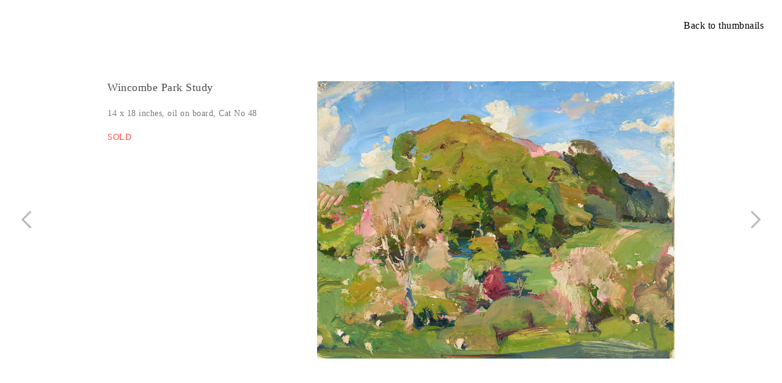

--- FILE ---
content_type: text/html; charset=UTF-8
request_url: https://olliead.com/Wincombe-Park-study
body_size: 37066
content:
<!DOCTYPE html>
<!-- 

        Running on cargo.site

-->
<html lang="en" data-predefined-style="true" data-css-presets="true" data-css-preset data-typography-preset>
	<head>
<script>
				var __cargo_context__ = 'live';
				var __cargo_js_ver__ = 'c=3744406473';
				var __cargo_maint__ = false;
				
				
			</script>
					<meta http-equiv="X-UA-Compatible" content="IE=edge,chrome=1">
		<meta http-equiv="Content-Type" content="text/html; charset=utf-8">
		<meta name="viewport" content="initial-scale=1.0, maximum-scale=1.0, user-scalable=no">
		
			<meta name="robots" content="index,follow">
		<title>Wincombe Park study — Oliver Akers Douglas</title>
		<meta name="description" content="Back to...">
				<meta name="twitter:card" content="summary_large_image">
		<meta name="twitter:title" content="Wincombe Park study — Oliver Akers Douglas">
		<meta name="twitter:description" content="Back to...">
		<meta name="twitter:image" content="https://freight.cargo.site/w/1200/i/ee8ebc5c13e7c2fb7a2c099c5ae97bb56227ec898d68f5d2e6663b3849ba1fad/Wincombe-Park-Study-1.jpg">
		<meta property="og:locale" content="en_US">
		<meta property="og:title" content="Wincombe Park study — Oliver Akers Douglas">
		<meta property="og:description" content="Back to...">
		<meta property="og:url" content="https://olliead.com/Wincombe-Park-study">
		<meta property="og:image" content="https://freight.cargo.site/w/1200/i/ee8ebc5c13e7c2fb7a2c099c5ae97bb56227ec898d68f5d2e6663b3849ba1fad/Wincombe-Park-Study-1.jpg">
		<meta property="og:type" content="website">

		<link rel="preconnect" href="https://static.cargo.site" crossorigin>
		<link rel="preconnect" href="https://freight.cargo.site" crossorigin>
		
		<!--<link rel="preload" href="https://static.cargo.site/assets/social/IconFont-Regular-0.9.3.woff2" as="font" type="font/woff" crossorigin>-->

		

		<link href="https://freight.cargo.site/t/original/i/305f1ce54efe72b6f913b90dc8be5a413cac5b3ef742805f3e04e1684f3c32d7/OAD-FAV.ico" rel="shortcut icon">
		<link href="https://olliead.com/rss" rel="alternate" type="application/rss+xml" title="Oliver Akers Douglas feed">

		<link href="https://olliead.com/stylesheet?c=3744406473&1768905956" id="member_stylesheet" rel="stylesheet" type="text/css" />
<style id="">@font-face{font-family:Icons;src:url(https://static.cargo.site/assets/social/IconFont-Regular-0.9.3.woff2);unicode-range:U+E000-E15C,U+F0000,U+FE0E}@font-face{font-family:Icons;src:url(https://static.cargo.site/assets/social/IconFont-Regular-0.9.3.woff2);font-weight:240;unicode-range:U+E000-E15C,U+F0000,U+FE0E}@font-face{font-family:Icons;src:url(https://static.cargo.site/assets/social/IconFont-Regular-0.9.3.woff2);unicode-range:U+E000-E15C,U+F0000,U+FE0E;font-weight:400}@font-face{font-family:Icons;src:url(https://static.cargo.site/assets/social/IconFont-Regular-0.9.3.woff2);unicode-range:U+E000-E15C,U+F0000,U+FE0E;font-weight:600}@font-face{font-family:Icons;src:url(https://static.cargo.site/assets/social/IconFont-Regular-0.9.3.woff2);unicode-range:U+E000-E15C,U+F0000,U+FE0E;font-weight:800}@font-face{font-family:Icons;src:url(https://static.cargo.site/assets/social/IconFont-Regular-0.9.3.woff2);unicode-range:U+E000-E15C,U+F0000,U+FE0E;font-style:italic}@font-face{font-family:Icons;src:url(https://static.cargo.site/assets/social/IconFont-Regular-0.9.3.woff2);unicode-range:U+E000-E15C,U+F0000,U+FE0E;font-weight:200;font-style:italic}@font-face{font-family:Icons;src:url(https://static.cargo.site/assets/social/IconFont-Regular-0.9.3.woff2);unicode-range:U+E000-E15C,U+F0000,U+FE0E;font-weight:400;font-style:italic}@font-face{font-family:Icons;src:url(https://static.cargo.site/assets/social/IconFont-Regular-0.9.3.woff2);unicode-range:U+E000-E15C,U+F0000,U+FE0E;font-weight:600;font-style:italic}@font-face{font-family:Icons;src:url(https://static.cargo.site/assets/social/IconFont-Regular-0.9.3.woff2);unicode-range:U+E000-E15C,U+F0000,U+FE0E;font-weight:800;font-style:italic}body.iconfont-loading,body.iconfont-loading *{color:transparent!important}body{-moz-osx-font-smoothing:grayscale;-webkit-font-smoothing:antialiased;-webkit-text-size-adjust:none}body.no-scroll{overflow:hidden}/*!
 * Content
 */.page{word-wrap:break-word}:focus{outline:0}.pointer-events-none{pointer-events:none}.pointer-events-auto{pointer-events:auto}.pointer-events-none .page_content .audio-player,.pointer-events-none .page_content .shop_product,.pointer-events-none .page_content a,.pointer-events-none .page_content audio,.pointer-events-none .page_content button,.pointer-events-none .page_content details,.pointer-events-none .page_content iframe,.pointer-events-none .page_content img,.pointer-events-none .page_content input,.pointer-events-none .page_content video{pointer-events:auto}.pointer-events-none .page_content *>a,.pointer-events-none .page_content>a{position:relative}s *{text-transform:inherit}#toolset{position:fixed;bottom:10px;right:10px;z-index:8}.mobile #toolset,.template_site_inframe #toolset{display:none}#toolset a{display:block;height:24px;width:24px;margin:0;padding:0;text-decoration:none;background:rgba(0,0,0,.2)}#toolset a:hover{background:rgba(0,0,0,.8)}[data-adminview] #toolset a,[data-adminview] #toolset_admin a{background:rgba(0,0,0,.04);pointer-events:none;cursor:default}#toolset_admin a:active{background:rgba(0,0,0,.7)}#toolset_admin a svg>*{transform:scale(1.1) translate(0,-.5px);transform-origin:50% 50%}#toolset_admin a svg{pointer-events:none;width:100%!important;height:auto!important}#following-container{overflow:auto;-webkit-overflow-scrolling:touch}#following-container iframe{height:100%;width:100%;position:absolute;top:0;left:0;right:0;bottom:0}:root{--following-width:-400px;--following-animation-duration:450ms}@keyframes following-open{0%{transform:translateX(0)}100%{transform:translateX(var(--following-width))}}@keyframes following-open-inverse{0%{transform:translateX(0)}100%{transform:translateX(calc(-1 * var(--following-width)))}}@keyframes following-close{0%{transform:translateX(var(--following-width))}100%{transform:translateX(0)}}@keyframes following-close-inverse{0%{transform:translateX(calc(-1 * var(--following-width)))}100%{transform:translateX(0)}}body.animate-left{animation:following-open var(--following-animation-duration);animation-fill-mode:both;animation-timing-function:cubic-bezier(.24,1,.29,1)}#following-container.animate-left{animation:following-close-inverse var(--following-animation-duration);animation-fill-mode:both;animation-timing-function:cubic-bezier(.24,1,.29,1)}#following-container.animate-left #following-frame{animation:following-close var(--following-animation-duration);animation-fill-mode:both;animation-timing-function:cubic-bezier(.24,1,.29,1)}body.animate-right{animation:following-close var(--following-animation-duration);animation-fill-mode:both;animation-timing-function:cubic-bezier(.24,1,.29,1)}#following-container.animate-right{animation:following-open-inverse var(--following-animation-duration);animation-fill-mode:both;animation-timing-function:cubic-bezier(.24,1,.29,1)}#following-container.animate-right #following-frame{animation:following-open var(--following-animation-duration);animation-fill-mode:both;animation-timing-function:cubic-bezier(.24,1,.29,1)}.slick-slider{position:relative;display:block;-moz-box-sizing:border-box;box-sizing:border-box;-webkit-user-select:none;-moz-user-select:none;-ms-user-select:none;user-select:none;-webkit-touch-callout:none;-khtml-user-select:none;-ms-touch-action:pan-y;touch-action:pan-y;-webkit-tap-highlight-color:transparent}.slick-list{position:relative;display:block;overflow:hidden;margin:0;padding:0}.slick-list:focus{outline:0}.slick-list.dragging{cursor:pointer;cursor:hand}.slick-slider .slick-list,.slick-slider .slick-track{transform:translate3d(0,0,0);will-change:transform}.slick-track{position:relative;top:0;left:0;display:block}.slick-track:after,.slick-track:before{display:table;content:'';width:1px;height:1px;margin-top:-1px;margin-left:-1px}.slick-track:after{clear:both}.slick-loading .slick-track{visibility:hidden}.slick-slide{display:none;float:left;height:100%;min-height:1px}[dir=rtl] .slick-slide{float:right}.content .slick-slide img{display:inline-block}.content .slick-slide img:not(.image-zoom){cursor:pointer}.content .scrub .slick-list,.content .scrub .slick-slide img:not(.image-zoom){cursor:ew-resize}body.slideshow-scrub-dragging *{cursor:ew-resize!important}.content .slick-slide img:not([src]),.content .slick-slide img[src='']{width:100%;height:auto}.slick-slide.slick-loading img{display:none}.slick-slide.dragging img{pointer-events:none}.slick-initialized .slick-slide{display:block}.slick-loading .slick-slide{visibility:hidden}.slick-vertical .slick-slide{display:block;height:auto;border:1px solid transparent}.slick-arrow.slick-hidden{display:none}.slick-arrow{position:absolute;z-index:9;width:0;top:0;height:100%;cursor:pointer;will-change:opacity;-webkit-transition:opacity 333ms cubic-bezier(.4,0,.22,1);transition:opacity 333ms cubic-bezier(.4,0,.22,1)}.slick-arrow.hidden{opacity:0}.slick-arrow svg{position:absolute;width:36px;height:36px;top:0;left:0;right:0;bottom:0;margin:auto;transform:translate(.25px,.25px)}.slick-arrow svg.right-arrow{transform:translate(.25px,.25px) scaleX(-1)}.slick-arrow svg:active{opacity:.75}.slick-arrow svg .arrow-shape{fill:none!important;stroke:#fff;stroke-linecap:square}.slick-arrow svg .arrow-outline{fill:none!important;stroke-width:2.5px;stroke:rgba(0,0,0,.6);stroke-linecap:square}.slick-arrow.slick-next{right:0;text-align:right}.slick-next svg,.wallpaper-navigation .slick-next svg{margin-right:10px}.mobile .slick-next svg{margin-right:10px}.slick-arrow.slick-prev{text-align:left}.slick-prev svg,.wallpaper-navigation .slick-prev svg{margin-left:10px}.mobile .slick-prev svg{margin-left:10px}.loading_animation{display:none;vertical-align:middle;z-index:15;line-height:0;pointer-events:none;border-radius:100%}.loading_animation.hidden{display:none}.loading_animation.pulsing{opacity:0;display:inline-block;animation-delay:.1s;-webkit-animation-delay:.1s;-moz-animation-delay:.1s;animation-duration:12s;animation-iteration-count:infinite;animation:fade-pulse-in .5s ease-in-out;-moz-animation:fade-pulse-in .5s ease-in-out;-webkit-animation:fade-pulse-in .5s ease-in-out;-webkit-animation-fill-mode:forwards;-moz-animation-fill-mode:forwards;animation-fill-mode:forwards}.loading_animation.pulsing.no-delay{animation-delay:0s;-webkit-animation-delay:0s;-moz-animation-delay:0s}.loading_animation div{border-radius:100%}.loading_animation div svg{max-width:100%;height:auto}.loading_animation div,.loading_animation div svg{width:20px;height:20px}.loading_animation.full-width svg{width:100%;height:auto}.loading_animation.full-width.big svg{width:100px;height:100px}.loading_animation div svg>*{fill:#ccc}.loading_animation div{-webkit-animation:spin-loading 12s ease-out;-webkit-animation-iteration-count:infinite;-moz-animation:spin-loading 12s ease-out;-moz-animation-iteration-count:infinite;animation:spin-loading 12s ease-out;animation-iteration-count:infinite}.loading_animation.hidden{display:none}[data-backdrop] .loading_animation{position:absolute;top:15px;left:15px;z-index:99}.loading_animation.position-absolute.middle{top:calc(50% - 10px);left:calc(50% - 10px)}.loading_animation.position-absolute.topleft{top:0;left:0}.loading_animation.position-absolute.middleright{top:calc(50% - 10px);right:1rem}.loading_animation.position-absolute.middleleft{top:calc(50% - 10px);left:1rem}.loading_animation.gray div svg>*{fill:#999}.loading_animation.gray-dark div svg>*{fill:#666}.loading_animation.gray-darker div svg>*{fill:#555}.loading_animation.gray-light div svg>*{fill:#ccc}.loading_animation.white div svg>*{fill:rgba(255,255,255,.85)}.loading_animation.blue div svg>*{fill:#698fff}.loading_animation.inline{display:inline-block;margin-bottom:.5ex}.loading_animation.inline.left{margin-right:.5ex}@-webkit-keyframes fade-pulse-in{0%{opacity:0}50%{opacity:.5}100%{opacity:1}}@-moz-keyframes fade-pulse-in{0%{opacity:0}50%{opacity:.5}100%{opacity:1}}@keyframes fade-pulse-in{0%{opacity:0}50%{opacity:.5}100%{opacity:1}}@-webkit-keyframes pulsate{0%{opacity:1}50%{opacity:0}100%{opacity:1}}@-moz-keyframes pulsate{0%{opacity:1}50%{opacity:0}100%{opacity:1}}@keyframes pulsate{0%{opacity:1}50%{opacity:0}100%{opacity:1}}@-webkit-keyframes spin-loading{0%{transform:rotate(0)}9%{transform:rotate(1050deg)}18%{transform:rotate(-1090deg)}20%{transform:rotate(-1080deg)}23%{transform:rotate(-1080deg)}28%{transform:rotate(-1095deg)}29%{transform:rotate(-1065deg)}34%{transform:rotate(-1080deg)}35%{transform:rotate(-1050deg)}40%{transform:rotate(-1065deg)}41%{transform:rotate(-1035deg)}44%{transform:rotate(-1035deg)}47%{transform:rotate(-2160deg)}50%{transform:rotate(-2160deg)}56%{transform:rotate(45deg)}60%{transform:rotate(45deg)}80%{transform:rotate(6120deg)}100%{transform:rotate(0)}}@keyframes spin-loading{0%{transform:rotate(0)}9%{transform:rotate(1050deg)}18%{transform:rotate(-1090deg)}20%{transform:rotate(-1080deg)}23%{transform:rotate(-1080deg)}28%{transform:rotate(-1095deg)}29%{transform:rotate(-1065deg)}34%{transform:rotate(-1080deg)}35%{transform:rotate(-1050deg)}40%{transform:rotate(-1065deg)}41%{transform:rotate(-1035deg)}44%{transform:rotate(-1035deg)}47%{transform:rotate(-2160deg)}50%{transform:rotate(-2160deg)}56%{transform:rotate(45deg)}60%{transform:rotate(45deg)}80%{transform:rotate(6120deg)}100%{transform:rotate(0)}}[grid-row]{align-items:flex-start;box-sizing:border-box;display:-webkit-box;display:-webkit-flex;display:-ms-flexbox;display:flex;-webkit-flex-wrap:wrap;-ms-flex-wrap:wrap;flex-wrap:wrap}[grid-col]{box-sizing:border-box}[grid-row] [grid-col].empty:after{content:"\0000A0";cursor:text}body.mobile[data-adminview=content-editproject] [grid-row] [grid-col].empty:after{display:none}[grid-col=auto]{-webkit-box-flex:1;-webkit-flex:1;-ms-flex:1;flex:1}[grid-col=x12]{width:100%}[grid-col=x11]{width:50%}[grid-col=x10]{width:33.33%}[grid-col=x9]{width:25%}[grid-col=x8]{width:20%}[grid-col=x7]{width:16.666666667%}[grid-col=x6]{width:14.285714286%}[grid-col=x5]{width:12.5%}[grid-col=x4]{width:11.111111111%}[grid-col=x3]{width:10%}[grid-col=x2]{width:9.090909091%}[grid-col=x1]{width:8.333333333%}[grid-col="1"]{width:8.33333%}[grid-col="2"]{width:16.66667%}[grid-col="3"]{width:25%}[grid-col="4"]{width:33.33333%}[grid-col="5"]{width:41.66667%}[grid-col="6"]{width:50%}[grid-col="7"]{width:58.33333%}[grid-col="8"]{width:66.66667%}[grid-col="9"]{width:75%}[grid-col="10"]{width:83.33333%}[grid-col="11"]{width:91.66667%}[grid-col="12"]{width:100%}body.mobile [grid-responsive] [grid-col]{width:100%;-webkit-box-flex:none;-webkit-flex:none;-ms-flex:none;flex:none}[data-ce-host=true][contenteditable=true] [grid-pad]{pointer-events:none}[data-ce-host=true][contenteditable=true] [grid-pad]>*{pointer-events:auto}[grid-pad="0"]{padding:0}[grid-pad="0.25"]{padding:.125rem}[grid-pad="0.5"]{padding:.25rem}[grid-pad="0.75"]{padding:.375rem}[grid-pad="1"]{padding:.5rem}[grid-pad="1.25"]{padding:.625rem}[grid-pad="1.5"]{padding:.75rem}[grid-pad="1.75"]{padding:.875rem}[grid-pad="2"]{padding:1rem}[grid-pad="2.5"]{padding:1.25rem}[grid-pad="3"]{padding:1.5rem}[grid-pad="3.5"]{padding:1.75rem}[grid-pad="4"]{padding:2rem}[grid-pad="5"]{padding:2.5rem}[grid-pad="6"]{padding:3rem}[grid-pad="7"]{padding:3.5rem}[grid-pad="8"]{padding:4rem}[grid-pad="9"]{padding:4.5rem}[grid-pad="10"]{padding:5rem}[grid-gutter="0"]{margin:0}[grid-gutter="0.5"]{margin:-.25rem}[grid-gutter="1"]{margin:-.5rem}[grid-gutter="1.5"]{margin:-.75rem}[grid-gutter="2"]{margin:-1rem}[grid-gutter="2.5"]{margin:-1.25rem}[grid-gutter="3"]{margin:-1.5rem}[grid-gutter="3.5"]{margin:-1.75rem}[grid-gutter="4"]{margin:-2rem}[grid-gutter="5"]{margin:-2.5rem}[grid-gutter="6"]{margin:-3rem}[grid-gutter="7"]{margin:-3.5rem}[grid-gutter="8"]{margin:-4rem}[grid-gutter="10"]{margin:-5rem}[grid-gutter="12"]{margin:-6rem}[grid-gutter="14"]{margin:-7rem}[grid-gutter="16"]{margin:-8rem}[grid-gutter="18"]{margin:-9rem}[grid-gutter="20"]{margin:-10rem}small{max-width:100%;text-decoration:inherit}img:not([src]),img[src='']{outline:1px solid rgba(177,177,177,.4);outline-offset:-1px;content:url([data-uri])}img.image-zoom{cursor:-webkit-zoom-in;cursor:-moz-zoom-in;cursor:zoom-in}#imprimatur{color:#333;font-size:10px;font-family:-apple-system,BlinkMacSystemFont,"Segoe UI",Roboto,Oxygen,Ubuntu,Cantarell,"Open Sans","Helvetica Neue",sans-serif,"Sans Serif",Icons;/*!System*/position:fixed;opacity:.3;right:-28px;bottom:160px;transform:rotate(270deg);-ms-transform:rotate(270deg);-webkit-transform:rotate(270deg);z-index:8;text-transform:uppercase;color:#999;opacity:.5;padding-bottom:2px;text-decoration:none}.mobile #imprimatur{display:none}bodycopy cargo-link a{font-family:-apple-system,BlinkMacSystemFont,"Segoe UI",Roboto,Oxygen,Ubuntu,Cantarell,"Open Sans","Helvetica Neue",sans-serif,"Sans Serif",Icons;/*!System*/font-size:12px;font-style:normal;font-weight:400;transform:rotate(270deg);text-decoration:none;position:fixed!important;right:-27px;bottom:100px;text-decoration:none;letter-spacing:normal;background:0 0;border:0;border-bottom:0;outline:0}/*! PhotoSwipe Default UI CSS by Dmitry Semenov | photoswipe.com | MIT license */.pswp--has_mouse .pswp__button--arrow--left,.pswp--has_mouse .pswp__button--arrow--right,.pswp__ui{visibility:visible}.pswp--minimal--dark .pswp__top-bar,.pswp__button{background:0 0}.pswp,.pswp__bg,.pswp__container,.pswp__img--placeholder,.pswp__zoom-wrap,.quick-view-navigation{-webkit-backface-visibility:hidden}.pswp__button{cursor:pointer;opacity:1;-webkit-appearance:none;transition:opacity .2s;-webkit-box-shadow:none;box-shadow:none}.pswp__button-close>svg{top:10px;right:10px;margin-left:auto}.pswp--touch .quick-view-navigation{display:none}.pswp__ui{-webkit-font-smoothing:auto;opacity:1;z-index:1550}.quick-view-navigation{will-change:opacity;-webkit-transition:opacity 333ms cubic-bezier(.4,0,.22,1);transition:opacity 333ms cubic-bezier(.4,0,.22,1)}.quick-view-navigation .pswp__group .pswp__button{pointer-events:auto}.pswp__button>svg{position:absolute;width:36px;height:36px}.quick-view-navigation .pswp__group:active svg{opacity:.75}.pswp__button svg .shape-shape{fill:#fff}.pswp__button svg .shape-outline{fill:#000}.pswp__button-prev>svg{top:0;bottom:0;left:10px;margin:auto}.pswp__button-next>svg{top:0;bottom:0;right:10px;margin:auto}.quick-view-navigation .pswp__group .pswp__button-prev{position:absolute;left:0;top:0;width:0;height:100%}.quick-view-navigation .pswp__group .pswp__button-next{position:absolute;right:0;top:0;width:0;height:100%}.quick-view-navigation .close-button,.quick-view-navigation .left-arrow,.quick-view-navigation .right-arrow{transform:translate(.25px,.25px)}.quick-view-navigation .right-arrow{transform:translate(.25px,.25px) scaleX(-1)}.pswp__button svg .shape-outline{fill:transparent!important;stroke:#000;stroke-width:2.5px;stroke-linecap:square}.pswp__button svg .shape-shape{fill:transparent!important;stroke:#fff;stroke-width:1.5px;stroke-linecap:square}.pswp__bg,.pswp__scroll-wrap,.pswp__zoom-wrap{width:100%;position:absolute}.quick-view-navigation .pswp__group .pswp__button-close{margin:0}.pswp__container,.pswp__item,.pswp__zoom-wrap{right:0;bottom:0;top:0;position:absolute;left:0}.pswp__ui--hidden .pswp__button{opacity:.001}.pswp__ui--hidden .pswp__button,.pswp__ui--hidden .pswp__button *{pointer-events:none}.pswp .pswp__ui.pswp__ui--displaynone{display:none}.pswp__element--disabled{display:none!important}/*! PhotoSwipe main CSS by Dmitry Semenov | photoswipe.com | MIT license */.pswp{position:fixed;display:none;height:100%;width:100%;top:0;left:0;right:0;bottom:0;margin:auto;-ms-touch-action:none;touch-action:none;z-index:9999999;-webkit-text-size-adjust:100%;line-height:initial;letter-spacing:initial;outline:0}.pswp img{max-width:none}.pswp--zoom-disabled .pswp__img{cursor:default!important}.pswp--animate_opacity{opacity:.001;will-change:opacity;-webkit-transition:opacity 333ms cubic-bezier(.4,0,.22,1);transition:opacity 333ms cubic-bezier(.4,0,.22,1)}.pswp--open{display:block}.pswp--zoom-allowed .pswp__img{cursor:-webkit-zoom-in;cursor:-moz-zoom-in;cursor:zoom-in}.pswp--zoomed-in .pswp__img{cursor:-webkit-grab;cursor:-moz-grab;cursor:grab}.pswp--dragging .pswp__img{cursor:-webkit-grabbing;cursor:-moz-grabbing;cursor:grabbing}.pswp__bg{left:0;top:0;height:100%;opacity:0;transform:translateZ(0);will-change:opacity}.pswp__scroll-wrap{left:0;top:0;height:100%}.pswp__container,.pswp__zoom-wrap{-ms-touch-action:none;touch-action:none}.pswp__container,.pswp__img{-webkit-user-select:none;-moz-user-select:none;-ms-user-select:none;user-select:none;-webkit-tap-highlight-color:transparent;-webkit-touch-callout:none}.pswp__zoom-wrap{-webkit-transform-origin:left top;-ms-transform-origin:left top;transform-origin:left top;-webkit-transition:-webkit-transform 222ms cubic-bezier(.4,0,.22,1);transition:transform 222ms cubic-bezier(.4,0,.22,1)}.pswp__bg{-webkit-transition:opacity 222ms cubic-bezier(.4,0,.22,1);transition:opacity 222ms cubic-bezier(.4,0,.22,1)}.pswp--animated-in .pswp__bg,.pswp--animated-in .pswp__zoom-wrap{-webkit-transition:none;transition:none}.pswp--hide-overflow .pswp__scroll-wrap,.pswp--hide-overflow.pswp{overflow:hidden}.pswp__img{position:absolute;width:auto;height:auto;top:0;left:0}.pswp__img--placeholder--blank{background:#222}.pswp--ie .pswp__img{width:100%!important;height:auto!important;left:0;top:0}.pswp__ui--idle{opacity:0}.pswp__error-msg{position:absolute;left:0;top:50%;width:100%;text-align:center;font-size:14px;line-height:16px;margin-top:-8px;color:#ccc}.pswp__error-msg a{color:#ccc;text-decoration:underline}.pswp__error-msg{font-family:-apple-system,BlinkMacSystemFont,"Segoe UI",Roboto,Oxygen,Ubuntu,Cantarell,"Open Sans","Helvetica Neue",sans-serif}.quick-view.mouse-down .iframe-item{pointer-events:none!important}.quick-view-caption-positioner{pointer-events:none;width:100%;height:100%}.quick-view-caption-wrapper{margin:auto;position:absolute;bottom:0;left:0;right:0}.quick-view-horizontal-align-left .quick-view-caption-wrapper{margin-left:0}.quick-view-horizontal-align-right .quick-view-caption-wrapper{margin-right:0}[data-quick-view-caption]{transition:.1s opacity ease-in-out;position:absolute;bottom:0;left:0;right:0}.quick-view-horizontal-align-left [data-quick-view-caption]{text-align:left}.quick-view-horizontal-align-right [data-quick-view-caption]{text-align:right}.quick-view-caption{transition:.1s opacity ease-in-out}.quick-view-caption>*{display:inline-block}.quick-view-caption *{pointer-events:auto}.quick-view-caption.hidden{opacity:0}.shop_product .dropdown_wrapper{flex:0 0 100%;position:relative}.shop_product select{appearance:none;-moz-appearance:none;-webkit-appearance:none;outline:0;-webkit-font-smoothing:antialiased;-moz-osx-font-smoothing:grayscale;cursor:pointer;border-radius:0;white-space:nowrap;overflow:hidden!important;text-overflow:ellipsis}.shop_product select.dropdown::-ms-expand{display:none}.shop_product a{cursor:pointer;border-bottom:none;text-decoration:none}.shop_product a.out-of-stock{pointer-events:none}body.audio-player-dragging *{cursor:ew-resize!important}.audio-player{display:inline-flex;flex:1 0 calc(100% - 2px);width:calc(100% - 2px)}.audio-player .button{height:100%;flex:0 0 3.3rem;display:flex}.audio-player .separator{left:3.3rem;height:100%}.audio-player .buffer{width:0%;height:100%;transition:left .3s linear,width .3s linear}.audio-player.seeking .buffer{transition:left 0s,width 0s}.audio-player.seeking{user-select:none;-webkit-user-select:none;cursor:ew-resize}.audio-player.seeking *{user-select:none;-webkit-user-select:none;cursor:ew-resize}.audio-player .bar{overflow:hidden;display:flex;justify-content:space-between;align-content:center;flex-grow:1}.audio-player .progress{width:0%;height:100%;transition:width .3s linear}.audio-player.seeking .progress{transition:width 0s}.audio-player .pause,.audio-player .play{cursor:pointer;height:100%}.audio-player .note-icon{margin:auto 0;order:2;flex:0 1 auto}.audio-player .title{white-space:nowrap;overflow:hidden;text-overflow:ellipsis;pointer-events:none;user-select:none;padding:.5rem 0 .5rem 1rem;margin:auto auto auto 0;flex:0 3 auto;min-width:0;width:100%}.audio-player .total-time{flex:0 1 auto;margin:auto 0}.audio-player .current-time,.audio-player .play-text{flex:0 1 auto;margin:auto 0}.audio-player .stream-anim{user-select:none;margin:auto auto auto 0}.audio-player .stream-anim span{display:inline-block}.audio-player .buffer,.audio-player .current-time,.audio-player .note-svg,.audio-player .play-text,.audio-player .separator,.audio-player .total-time{user-select:none;pointer-events:none}.audio-player .buffer,.audio-player .play-text,.audio-player .progress{position:absolute}.audio-player,.audio-player .bar,.audio-player .button,.audio-player .current-time,.audio-player .note-icon,.audio-player .pause,.audio-player .play,.audio-player .total-time{position:relative}body.mobile .audio-player,body.mobile .audio-player *{-webkit-touch-callout:none}#standalone-admin-frame{border:0;width:400px;position:absolute;right:0;top:0;height:100vh;z-index:99}body[standalone-admin=true] #standalone-admin-frame{transform:translate(0,0)}body[standalone-admin=true] .main_container{width:calc(100% - 400px)}body[standalone-admin=false] #standalone-admin-frame{transform:translate(100%,0)}body[standalone-admin=false] .main_container{width:100%}.toggle_standaloneAdmin{position:fixed;top:0;right:400px;height:40px;width:40px;z-index:999;cursor:pointer;background-color:rgba(0,0,0,.4)}.toggle_standaloneAdmin:active{opacity:.7}body[standalone-admin=false] .toggle_standaloneAdmin{right:0}.toggle_standaloneAdmin *{color:#fff;fill:#fff}.toggle_standaloneAdmin svg{padding:6px;width:100%;height:100%;opacity:.85}body[standalone-admin=false] .toggle_standaloneAdmin #close,body[standalone-admin=true] .toggle_standaloneAdmin #backdropsettings{display:none}.toggle_standaloneAdmin>div{width:100%;height:100%}#admin_toggle_button{position:fixed;top:50%;transform:translate(0,-50%);right:400px;height:36px;width:12px;z-index:999;cursor:pointer;background-color:rgba(0,0,0,.09);padding-left:2px;margin-right:5px}#admin_toggle_button .bar{content:'';background:rgba(0,0,0,.09);position:fixed;width:5px;bottom:0;top:0;z-index:10}#admin_toggle_button:active{background:rgba(0,0,0,.065)}#admin_toggle_button *{color:#fff;fill:#fff}#admin_toggle_button svg{padding:0;width:16px;height:36px;margin-left:1px;opacity:1}#admin_toggle_button svg *{fill:#fff;opacity:1}#admin_toggle_button[data-state=closed] .toggle_admin_close{display:none}#admin_toggle_button[data-state=closed],#admin_toggle_button[data-state=closed] .toggle_admin_open{width:20px;cursor:pointer;margin:0}#admin_toggle_button[data-state=closed] svg{margin-left:2px}#admin_toggle_button[data-state=open] .toggle_admin_open{display:none}select,select *{text-rendering:auto!important}b b{font-weight:inherit}*{-webkit-box-sizing:border-box;-moz-box-sizing:border-box;box-sizing:border-box}customhtml>*{position:relative;z-index:10}body,html{min-height:100vh;margin:0;padding:0}html{touch-action:manipulation;position:relative;background-color:#fff}.main_container{min-height:100vh;width:100%;overflow:hidden}.container{display:-webkit-box;display:-webkit-flex;display:-moz-box;display:-ms-flexbox;display:flex;-webkit-flex-wrap:wrap;-moz-flex-wrap:wrap;-ms-flex-wrap:wrap;flex-wrap:wrap;max-width:100%;width:100%;overflow:visible}.container{align-items:flex-start;-webkit-align-items:flex-start}.page{z-index:2}.page ul li>text-limit{display:block}.content,.content_container,.pinned{-webkit-flex:1 0 auto;-moz-flex:1 0 auto;-ms-flex:1 0 auto;flex:1 0 auto;max-width:100%}.content_container{width:100%}.content_container.full_height{min-height:100vh}.page_background{position:absolute;top:0;left:0;width:100%;height:100%}.page_container{position:relative;overflow:visible;width:100%}.backdrop{position:absolute;top:0;z-index:1;width:100%;height:100%;max-height:100vh}.backdrop>div{position:absolute;top:0;left:0;width:100%;height:100%;-webkit-backface-visibility:hidden;backface-visibility:hidden;transform:translate3d(0,0,0);contain:strict}[data-backdrop].backdrop>div[data-overflowing]{max-height:100vh;position:absolute;top:0;left:0}body.mobile [split-responsive]{display:flex;flex-direction:column}body.mobile [split-responsive] .container{width:100%;order:2}body.mobile [split-responsive] .backdrop{position:relative;height:50vh;width:100%;order:1}body.mobile [split-responsive] [data-auxiliary].backdrop{position:absolute;height:50vh;width:100%;order:1}.page{position:relative;z-index:2}img[data-align=left]{float:left}img[data-align=right]{float:right}[data-rotation]{transform-origin:center center}.content .page_content:not([contenteditable=true]) [data-draggable]{pointer-events:auto!important;backface-visibility:hidden}.preserve-3d{-moz-transform-style:preserve-3d;transform-style:preserve-3d}.content .page_content:not([contenteditable=true]) [data-draggable] iframe{pointer-events:none!important}.dragging-active iframe{pointer-events:none!important}.content .page_content:not([contenteditable=true]) [data-draggable]:active{opacity:1}.content .scroll-transition-fade{transition:transform 1s ease-in-out,opacity .8s ease-in-out}.content .scroll-transition-fade.below-viewport{opacity:0;transform:translateY(40px)}.mobile.full_width .page_container:not([split-layout]) .container_width{width:100%}[data-view=pinned_bottom] .bottom_pin_invisibility{visibility:hidden}.pinned{position:relative;width:100%}.pinned .page_container.accommodate:not(.fixed):not(.overlay){z-index:2}.pinned .page_container.overlay{position:absolute;z-index:4}.pinned .page_container.overlay.fixed{position:fixed}.pinned .page_container.overlay.fixed .page{max-height:100vh;-webkit-overflow-scrolling:touch}.pinned .page_container.overlay.fixed .page.allow-scroll{overflow-y:auto;overflow-x:hidden}.pinned .page_container.overlay.fixed .page.allow-scroll{align-items:flex-start;-webkit-align-items:flex-start}.pinned .page_container .page.allow-scroll::-webkit-scrollbar{width:0;background:0 0;display:none}.pinned.pinned_top .page_container.overlay{left:0;top:0}.pinned.pinned_bottom .page_container.overlay{left:0;bottom:0}div[data-container=set]:empty{margin-top:1px}.thumbnails{position:relative;z-index:1}[thumbnails=grid]{align-items:baseline}[thumbnails=justify] .thumbnail{box-sizing:content-box}[thumbnails][data-padding-zero] .thumbnail{margin-bottom:-1px}[thumbnails=montessori] .thumbnail{pointer-events:auto;position:absolute}[thumbnails] .thumbnail>a{display:block;text-decoration:none}[thumbnails=montessori]{height:0}[thumbnails][data-resizing],[thumbnails][data-resizing] *{cursor:nwse-resize}[thumbnails] .thumbnail .resize-handle{cursor:nwse-resize;width:26px;height:26px;padding:5px;position:absolute;opacity:.75;right:-1px;bottom:-1px;z-index:100}[thumbnails][data-resizing] .resize-handle{display:none}[thumbnails] .thumbnail .resize-handle svg{position:absolute;top:0;left:0}[thumbnails] .thumbnail .resize-handle:hover{opacity:1}[data-can-move].thumbnail .resize-handle svg .resize_path_outline{fill:#fff}[data-can-move].thumbnail .resize-handle svg .resize_path{fill:#000}[thumbnails=montessori] .thumbnail_sizer{height:0;width:100%;position:relative;padding-bottom:100%;pointer-events:none}[thumbnails] .thumbnail img{display:block;min-height:3px;margin-bottom:0}[thumbnails] .thumbnail img:not([src]),img[src=""]{margin:0!important;width:100%;min-height:3px;height:100%!important;position:absolute}[aspect-ratio="1x1"].thumb_image{height:0;padding-bottom:100%;overflow:hidden}[aspect-ratio="4x3"].thumb_image{height:0;padding-bottom:75%;overflow:hidden}[aspect-ratio="16x9"].thumb_image{height:0;padding-bottom:56.25%;overflow:hidden}[thumbnails] .thumb_image{width:100%;position:relative}[thumbnails][thumbnail-vertical-align=top]{align-items:flex-start}[thumbnails][thumbnail-vertical-align=middle]{align-items:center}[thumbnails][thumbnail-vertical-align=bottom]{align-items:baseline}[thumbnails][thumbnail-horizontal-align=left]{justify-content:flex-start}[thumbnails][thumbnail-horizontal-align=middle]{justify-content:center}[thumbnails][thumbnail-horizontal-align=right]{justify-content:flex-end}.thumb_image.default_image>svg{position:absolute;top:0;left:0;bottom:0;right:0;width:100%;height:100%}.thumb_image.default_image{outline:1px solid #ccc;outline-offset:-1px;position:relative}.mobile.full_width [data-view=Thumbnail] .thumbnails_width{width:100%}.content [data-draggable] a:active,.content [data-draggable] img:active{opacity:initial}.content .draggable-dragging{opacity:initial}[data-draggable].draggable_visible{visibility:visible}[data-draggable].draggable_hidden{visibility:hidden}.gallery_card [data-draggable],.marquee [data-draggable]{visibility:inherit}[data-draggable]{visibility:visible;background-color:rgba(0,0,0,.003)}#site_menu_panel_container .image-gallery:not(.initialized){height:0;padding-bottom:100%;min-height:initial}.image-gallery:not(.initialized){min-height:100vh;visibility:hidden;width:100%}.image-gallery .gallery_card img{display:block;width:100%;height:auto}.image-gallery .gallery_card{transform-origin:center}.image-gallery .gallery_card.dragging{opacity:.1;transform:initial!important}.image-gallery:not([image-gallery=slideshow]) .gallery_card iframe:only-child,.image-gallery:not([image-gallery=slideshow]) .gallery_card video:only-child{width:100%;height:100%;top:0;left:0;position:absolute}.image-gallery[image-gallery=slideshow] .gallery_card video[muted][autoplay]:not([controls]),.image-gallery[image-gallery=slideshow] .gallery_card video[muted][data-autoplay]:not([controls]){pointer-events:none}.image-gallery [image-gallery-pad="0"] video:only-child{object-fit:cover;height:calc(100% + 1px)}div.image-gallery>a,div.image-gallery>iframe,div.image-gallery>img,div.image-gallery>video{display:none}[image-gallery-row]{align-items:flex-start;box-sizing:border-box;display:-webkit-box;display:-webkit-flex;display:-ms-flexbox;display:flex;-webkit-flex-wrap:wrap;-ms-flex-wrap:wrap;flex-wrap:wrap}.image-gallery .gallery_card_image{width:100%;position:relative}[data-predefined-style=true] .image-gallery a.gallery_card{display:block;border:none}[image-gallery-col]{box-sizing:border-box}[image-gallery-col=x12]{width:100%}[image-gallery-col=x11]{width:50%}[image-gallery-col=x10]{width:33.33%}[image-gallery-col=x9]{width:25%}[image-gallery-col=x8]{width:20%}[image-gallery-col=x7]{width:16.666666667%}[image-gallery-col=x6]{width:14.285714286%}[image-gallery-col=x5]{width:12.5%}[image-gallery-col=x4]{width:11.111111111%}[image-gallery-col=x3]{width:10%}[image-gallery-col=x2]{width:9.090909091%}[image-gallery-col=x1]{width:8.333333333%}.content .page_content [image-gallery-pad].image-gallery{pointer-events:none}.content .page_content [image-gallery-pad].image-gallery .gallery_card_image>*,.content .page_content [image-gallery-pad].image-gallery .gallery_image_caption{pointer-events:auto}.content .page_content [image-gallery-pad="0"]{padding:0}.content .page_content [image-gallery-pad="0.25"]{padding:.125rem}.content .page_content [image-gallery-pad="0.5"]{padding:.25rem}.content .page_content [image-gallery-pad="0.75"]{padding:.375rem}.content .page_content [image-gallery-pad="1"]{padding:.5rem}.content .page_content [image-gallery-pad="1.25"]{padding:.625rem}.content .page_content [image-gallery-pad="1.5"]{padding:.75rem}.content .page_content [image-gallery-pad="1.75"]{padding:.875rem}.content .page_content [image-gallery-pad="2"]{padding:1rem}.content .page_content [image-gallery-pad="2.5"]{padding:1.25rem}.content .page_content [image-gallery-pad="3"]{padding:1.5rem}.content .page_content [image-gallery-pad="3.5"]{padding:1.75rem}.content .page_content [image-gallery-pad="4"]{padding:2rem}.content .page_content [image-gallery-pad="5"]{padding:2.5rem}.content .page_content [image-gallery-pad="6"]{padding:3rem}.content .page_content [image-gallery-pad="7"]{padding:3.5rem}.content .page_content [image-gallery-pad="8"]{padding:4rem}.content .page_content [image-gallery-pad="9"]{padding:4.5rem}.content .page_content [image-gallery-pad="10"]{padding:5rem}.content .page_content [image-gallery-gutter="0"]{margin:0}.content .page_content [image-gallery-gutter="0.5"]{margin:-.25rem}.content .page_content [image-gallery-gutter="1"]{margin:-.5rem}.content .page_content [image-gallery-gutter="1.5"]{margin:-.75rem}.content .page_content [image-gallery-gutter="2"]{margin:-1rem}.content .page_content [image-gallery-gutter="2.5"]{margin:-1.25rem}.content .page_content [image-gallery-gutter="3"]{margin:-1.5rem}.content .page_content [image-gallery-gutter="3.5"]{margin:-1.75rem}.content .page_content [image-gallery-gutter="4"]{margin:-2rem}.content .page_content [image-gallery-gutter="5"]{margin:-2.5rem}.content .page_content [image-gallery-gutter="6"]{margin:-3rem}.content .page_content [image-gallery-gutter="7"]{margin:-3.5rem}.content .page_content [image-gallery-gutter="8"]{margin:-4rem}.content .page_content [image-gallery-gutter="10"]{margin:-5rem}.content .page_content [image-gallery-gutter="12"]{margin:-6rem}.content .page_content [image-gallery-gutter="14"]{margin:-7rem}.content .page_content [image-gallery-gutter="16"]{margin:-8rem}.content .page_content [image-gallery-gutter="18"]{margin:-9rem}.content .page_content [image-gallery-gutter="20"]{margin:-10rem}[image-gallery=slideshow]:not(.initialized)>*{min-height:1px;opacity:0;min-width:100%}[image-gallery=slideshow][data-constrained-by=height] [image-gallery-vertical-align].slick-track{align-items:flex-start}[image-gallery=slideshow] img.image-zoom:active{opacity:initial}[image-gallery=slideshow].slick-initialized .gallery_card{pointer-events:none}[image-gallery=slideshow].slick-initialized .gallery_card.slick-current{pointer-events:auto}[image-gallery=slideshow] .gallery_card:not(.has_caption){line-height:0}.content .page_content [image-gallery=slideshow].image-gallery>*{pointer-events:auto}.content [image-gallery=slideshow].image-gallery.slick-initialized .gallery_card{overflow:hidden;margin:0;display:flex;flex-flow:row wrap;flex-shrink:0}.content [image-gallery=slideshow].image-gallery.slick-initialized .gallery_card.slick-current{overflow:visible}[image-gallery=slideshow] .gallery_image_caption{opacity:1;transition:opacity .3s;-webkit-transition:opacity .3s;width:100%;margin-left:auto;margin-right:auto;clear:both}[image-gallery-horizontal-align=left] .gallery_image_caption{text-align:left}[image-gallery-horizontal-align=middle] .gallery_image_caption{text-align:center}[image-gallery-horizontal-align=right] .gallery_image_caption{text-align:right}[image-gallery=slideshow][data-slideshow-in-transition] .gallery_image_caption{opacity:0;transition:opacity .3s;-webkit-transition:opacity .3s}[image-gallery=slideshow] .gallery_card_image{width:initial;margin:0;display:inline-block}[image-gallery=slideshow] .gallery_card img{margin:0;display:block}[image-gallery=slideshow][data-exploded]{align-items:flex-start;box-sizing:border-box;display:-webkit-box;display:-webkit-flex;display:-ms-flexbox;display:flex;-webkit-flex-wrap:wrap;-ms-flex-wrap:wrap;flex-wrap:wrap;justify-content:flex-start;align-content:flex-start}[image-gallery=slideshow][data-exploded] .gallery_card{padding:1rem;width:16.666%}[image-gallery=slideshow][data-exploded] .gallery_card_image{height:0;display:block;width:100%}[image-gallery=grid]{align-items:baseline}[image-gallery=grid] .gallery_card.has_caption .gallery_card_image{display:block}[image-gallery=grid] [image-gallery-pad="0"].gallery_card{margin-bottom:-1px}[image-gallery=grid] .gallery_card img{margin:0}[image-gallery=columns] .gallery_card img{margin:0}[image-gallery=justify]{align-items:flex-start}[image-gallery=justify] .gallery_card img{margin:0}[image-gallery=montessori][image-gallery-row]{display:block}[image-gallery=montessori] a.gallery_card,[image-gallery=montessori] div.gallery_card{position:absolute;pointer-events:auto}[image-gallery=montessori][data-can-move] .gallery_card,[image-gallery=montessori][data-can-move] .gallery_card .gallery_card_image,[image-gallery=montessori][data-can-move] .gallery_card .gallery_card_image>*{cursor:move}[image-gallery=montessori]{position:relative;height:0}[image-gallery=freeform] .gallery_card{position:relative}[image-gallery=freeform] [image-gallery-pad="0"].gallery_card{margin-bottom:-1px}[image-gallery-vertical-align]{display:flex;flex-flow:row wrap}[image-gallery-vertical-align].slick-track{display:flex;flex-flow:row nowrap}.image-gallery .slick-list{margin-bottom:-.3px}[image-gallery-vertical-align=top]{align-content:flex-start;align-items:flex-start}[image-gallery-vertical-align=middle]{align-items:center;align-content:center}[image-gallery-vertical-align=bottom]{align-content:flex-end;align-items:flex-end}[image-gallery-horizontal-align=left]{justify-content:flex-start}[image-gallery-horizontal-align=middle]{justify-content:center}[image-gallery-horizontal-align=right]{justify-content:flex-end}.image-gallery[data-resizing],.image-gallery[data-resizing] *{cursor:nwse-resize!important}.image-gallery .gallery_card .resize-handle,.image-gallery .gallery_card .resize-handle *{cursor:nwse-resize!important}.image-gallery .gallery_card .resize-handle{width:26px;height:26px;padding:5px;position:absolute;opacity:.75;right:-1px;bottom:-1px;z-index:10}.image-gallery[data-resizing] .resize-handle{display:none}.image-gallery .gallery_card .resize-handle svg{cursor:nwse-resize!important;position:absolute;top:0;left:0}.image-gallery .gallery_card .resize-handle:hover{opacity:1}[data-can-move].gallery_card .resize-handle svg .resize_path_outline{fill:#fff}[data-can-move].gallery_card .resize-handle svg .resize_path{fill:#000}[image-gallery=montessori] .thumbnail_sizer{height:0;width:100%;position:relative;padding-bottom:100%;pointer-events:none}#site_menu_button{display:block;text-decoration:none;pointer-events:auto;z-index:9;vertical-align:top;cursor:pointer;box-sizing:content-box;font-family:Icons}#site_menu_button.custom_icon{padding:0;line-height:0}#site_menu_button.custom_icon img{width:100%;height:auto}#site_menu_wrapper.disabled #site_menu_button{display:none}#site_menu_wrapper.mobile_only #site_menu_button{display:none}body.mobile #site_menu_wrapper.mobile_only:not(.disabled) #site_menu_button:not(.active){display:block}#site_menu_panel_container[data-type=cargo_menu] #site_menu_panel{display:block;position:fixed;top:0;right:0;bottom:0;left:0;z-index:10;cursor:default}.site_menu{pointer-events:auto;position:absolute;z-index:11;top:0;bottom:0;line-height:0;max-width:400px;min-width:300px;font-size:20px;text-align:left;background:rgba(20,20,20,.95);padding:20px 30px 90px 30px;overflow-y:auto;overflow-x:hidden;display:-webkit-box;display:-webkit-flex;display:-ms-flexbox;display:flex;-webkit-box-orient:vertical;-webkit-box-direction:normal;-webkit-flex-direction:column;-ms-flex-direction:column;flex-direction:column;-webkit-box-pack:start;-webkit-justify-content:flex-start;-ms-flex-pack:start;justify-content:flex-start}body.mobile #site_menu_wrapper .site_menu{-webkit-overflow-scrolling:touch;min-width:auto;max-width:100%;width:100%;padding:20px}#site_menu_wrapper[data-sitemenu-position=bottom-left] #site_menu,#site_menu_wrapper[data-sitemenu-position=top-left] #site_menu{left:0}#site_menu_wrapper[data-sitemenu-position=bottom-right] #site_menu,#site_menu_wrapper[data-sitemenu-position=top-right] #site_menu{right:0}#site_menu_wrapper[data-type=page] .site_menu{right:0;left:0;width:100%;padding:0;margin:0;background:0 0}.site_menu_wrapper.open .site_menu{display:block}.site_menu div{display:block}.site_menu a{text-decoration:none;display:inline-block;color:rgba(255,255,255,.75);max-width:100%;overflow:hidden;white-space:nowrap;text-overflow:ellipsis;line-height:1.4}.site_menu div a.active{color:rgba(255,255,255,.4)}.site_menu div.set-link>a{font-weight:700}.site_menu div.hidden{display:none}.site_menu .close{display:block;position:absolute;top:0;right:10px;font-size:60px;line-height:50px;font-weight:200;color:rgba(255,255,255,.4);cursor:pointer;user-select:none}#site_menu_panel_container .page_container{position:relative;overflow:hidden;background:0 0;z-index:2}#site_menu_panel_container .site_menu_page_wrapper{position:fixed;top:0;left:0;overflow-y:auto;-webkit-overflow-scrolling:touch;height:100%;width:100%;z-index:100}#site_menu_panel_container .site_menu_page_wrapper .backdrop{pointer-events:none}#site_menu_panel_container #site_menu_page_overlay{position:fixed;top:0;right:0;bottom:0;left:0;cursor:default;z-index:1}#shop_button{display:block;text-decoration:none;pointer-events:auto;z-index:9;vertical-align:top;cursor:pointer;box-sizing:content-box;font-family:Icons}#shop_button.custom_icon{padding:0;line-height:0}#shop_button.custom_icon img{width:100%;height:auto}#shop_button.disabled{display:none}.loading[data-loading]{display:none;position:fixed;bottom:8px;left:8px;z-index:100}.new_site_button_wrapper{font-size:1.8rem;font-weight:400;color:rgba(0,0,0,.85);font-family:-apple-system,BlinkMacSystemFont,'Segoe UI',Roboto,Oxygen,Ubuntu,Cantarell,'Open Sans','Helvetica Neue',sans-serif,'Sans Serif',Icons;font-style:normal;line-height:1.4;color:#fff;position:fixed;bottom:0;right:0;z-index:999}body.template_site #toolset{display:none!important}body.mobile .new_site_button{display:none}.new_site_button{display:flex;height:44px;cursor:pointer}.new_site_button .plus{width:44px;height:100%}.new_site_button .plus svg{width:100%;height:100%}.new_site_button .plus svg line{stroke:#000;stroke-width:2px}.new_site_button .plus:after,.new_site_button .plus:before{content:'';width:30px;height:2px}.new_site_button .text{background:#0fce83;display:none;padding:7.5px 15px 7.5px 15px;height:100%;font-size:20px;color:#222}.new_site_button:active{opacity:.8}.new_site_button.show_full .text{display:block}.new_site_button.show_full .plus{display:none}html:not(.admin-wrapper) .template_site #confirm_modal [data-progress] .progress-indicator:after{content:'Generating Site...';padding:7.5px 15px;right:-200px;color:#000}bodycopy svg.marker-overlay,bodycopy svg.marker-overlay *{transform-origin:0 0;-webkit-transform-origin:0 0;box-sizing:initial}bodycopy svg#svgroot{box-sizing:initial}bodycopy svg.marker-overlay{padding:inherit;position:absolute;left:0;top:0;width:100%;height:100%;min-height:1px;overflow:visible;pointer-events:none;z-index:999}bodycopy svg.marker-overlay *{pointer-events:initial}bodycopy svg.marker-overlay text{letter-spacing:initial}bodycopy svg.marker-overlay a{cursor:pointer}.marquee:not(.torn-down){overflow:hidden;width:100%;position:relative;padding-bottom:.25em;padding-top:.25em;margin-bottom:-.25em;margin-top:-.25em;contain:layout}.marquee .marquee_contents{will-change:transform;display:flex;flex-direction:column}.marquee[behavior][direction].torn-down{white-space:normal}.marquee[behavior=bounce] .marquee_contents{display:block;float:left;clear:both}.marquee[behavior=bounce] .marquee_inner{display:block}.marquee[behavior=bounce][direction=vertical] .marquee_contents{width:100%}.marquee[behavior=bounce][direction=diagonal] .marquee_inner:last-child,.marquee[behavior=bounce][direction=vertical] .marquee_inner:last-child{position:relative;visibility:hidden}.marquee[behavior=bounce][direction=horizontal],.marquee[behavior=scroll][direction=horizontal]{white-space:pre}.marquee[behavior=scroll][direction=horizontal] .marquee_contents{display:inline-flex;white-space:nowrap;min-width:100%}.marquee[behavior=scroll][direction=horizontal] .marquee_inner{min-width:100%}.marquee[behavior=scroll] .marquee_inner:first-child{will-change:transform;position:absolute;width:100%;top:0;left:0}.cycle{display:none}</style>
<script type="text/json" data-set="defaults" >{"current_offset":0,"current_page":1,"cargo_url":"oliverakersdouglas","is_domain":true,"is_mobile":false,"is_tablet":false,"is_phone":false,"api_path":"https:\/\/olliead.com\/_api","is_editor":false,"is_template":false,"is_direct_link":true,"direct_link_pid":15498979}</script>
<script type="text/json" data-set="DisplayOptions" >{"user_id":571882,"pagination_count":24,"title_in_project":true,"disable_project_scroll":false,"learning_cargo_seen":true,"resource_url":null,"use_sets":null,"sets_are_clickable":null,"set_links_position":null,"sticky_pages":null,"total_projects":0,"slideshow_responsive":false,"slideshow_thumbnails_header":true,"layout_options":{"content_position":"left_cover","content_width":"100","content_margin":"5","main_margin":"0","text_alignment":"text_left","vertical_position":"vertical_top","bgcolor":"rgb(255, 255, 255)","WebFontConfig":{"system":{"families":{"-apple-system":{"variants":["n4"]}}}},"links_orientation":"links_horizontal","viewport_size":"phone","mobile_zoom":"22","mobile_view":"desktop","mobile_padding":"-6","mobile_formatting":false,"width_unit":"rem","text_width":"66","is_feed":false,"limit_vertical_images":true,"image_zoom":true,"mobile_images_full_width":true,"responsive_columns":"1","responsive_thumbnails_padding":"0.7","enable_sitemenu":false,"sitemenu_mobileonly":false,"menu_position":"top-left","sitemenu_option":"cargo_menu","responsive_row_height":"75","advanced_padding_enabled":false,"main_margin_top":"0","main_margin_right":"0","main_margin_bottom":"0","main_margin_left":"0","mobile_pages_full_width":true,"scroll_transition":false,"image_full_zoom":true,"quick_view_height":"100","quick_view_width":"100","quick_view_alignment":"quick_view_center_center","advanced_quick_view_padding_enabled":false,"quick_view_padding":"2.5","quick_view_padding_top":"2.5","quick_view_padding_bottom":"2.5","quick_view_padding_left":"2.5","quick_view_padding_right":"2.5","quick_content_alignment":"quick_content_center_center","close_quick_view_on_scroll":true,"show_quick_view_ui":true,"quick_view_bgcolor":"","quick_view_caption":false},"element_sort":{"no-group":[{"name":"Navigation","isActive":true},{"name":"Header Text","isActive":true},{"name":"Content","isActive":true},{"name":"Header Image","isActive":false}]},"site_menu_options":{"display_type":"cargo_menu","enable":false,"mobile_only":false,"position":"top-right","single_page_id":null,"icon":"\ue130","show_homepage":true,"single_page_url":"Menu","custom_icon":false},"ecommerce_options":{"enable_ecommerce_button":false,"shop_button_position":"top-right","shop_icon":"text","custom_icon":false,"shop_icon_text":"Cart &lt;(#)&gt;","icon":"","enable_geofencing":false,"enabled_countries":["AF","AX","AL","DZ","AS","AD","AO","AI","AQ","AG","AR","AM","AW","AU","AT","AZ","BS","BH","BD","BB","BY","BE","BZ","BJ","BM","BT","BO","BQ","BA","BW","BV","BR","IO","BN","BG","BF","BI","KH","CM","CA","CV","KY","CF","TD","CL","CN","CX","CC","CO","KM","CG","CD","CK","CR","CI","HR","CU","CW","CY","CZ","DK","DJ","DM","DO","EC","EG","SV","GQ","ER","EE","ET","FK","FO","FJ","FI","FR","GF","PF","TF","GA","GM","GE","DE","GH","GI","GR","GL","GD","GP","GU","GT","GG","GN","GW","GY","HT","HM","VA","HN","HK","HU","IS","IN","ID","IR","IQ","IE","IM","IL","IT","JM","JP","JE","JO","KZ","KE","KI","KP","KR","KW","KG","LA","LV","LB","LS","LR","LY","LI","LT","LU","MO","MK","MG","MW","MY","MV","ML","MT","MH","MQ","MR","MU","YT","MX","FM","MD","MC","MN","ME","MS","MA","MZ","MM","NA","NR","NP","NL","NC","NZ","NI","NE","NG","NU","NF","MP","NO","OM","PK","PW","PS","PA","PG","PY","PE","PH","PN","PL","PT","PR","QA","RE","RO","RU","RW","BL","SH","KN","LC","MF","PM","VC","WS","SM","ST","SA","SN","RS","SC","SL","SG","SX","SK","SI","SB","SO","ZA","GS","SS","ES","LK","SD","SR","SJ","SZ","SE","CH","SY","TW","TJ","TZ","TH","TL","TG","TK","TO","TT","TN","TR","TM","TC","TV","UG","UA","AE","GB","US","UM","UY","UZ","VU","VE","VN","VG","VI","WF","EH","YE","ZM","ZW"]}}</script>
<script type="text/json" data-set="Site" >{"id":"571882","direct_link":"https:\/\/olliead.com","display_url":"olliead.com","site_url":"oliverakersdouglas","account_shop_id":null,"has_ecommerce":false,"has_shop":false,"ecommerce_key_public":null,"cargo_spark_button":false,"following_url":null,"website_title":"Oliver Akers Douglas","meta_tags":"","meta_description":"","meta_head":"","homepage_id":"10490371","css_url":"https:\/\/olliead.com\/stylesheet","rss_url":"https:\/\/olliead.com\/rss","js_url":"\/_jsapps\/design\/design.js","favicon_url":"https:\/\/freight.cargo.site\/t\/original\/i\/305f1ce54efe72b6f913b90dc8be5a413cac5b3ef742805f3e04e1684f3c32d7\/OAD-FAV.ico","home_url":"https:\/\/cargo.site","auth_url":"https:\/\/cargo.site","profile_url":null,"profile_width":0,"profile_height":0,"social_image_url":"https:\/\/freight.cargo.site\/i\/4c477ca09ed88695135f95c500681b1a506cb52dd9d3fc34e32c445a03cf0964\/Profile.jpg","social_width":1200,"social_height":711,"social_description":"Oliver Akers Douglas - Plein Air Landscape painter","social_has_image":true,"social_has_description":true,"site_menu_icon":null,"site_menu_has_image":false,"custom_html":"<customhtml><script>\nfunction goBack() {\n  window.history.back();\n}\n<\/script>\n\n<script type=\"text\/javascript\">\n\n\t   Cargo.Event.on(\"content_load_complete\", function(){\n\t      \n\t      if(Cargo.View.Content.currentSet){\n\t          $('body').attr(\"data-set-id\", Cargo.View.Content.currentSet.model.id );\n\t   } else {\n\t          $('body').removeAttr(\"data-set-id\");\n\t      }\n\n\t   });\n\t<\/script>\n\n<style>\n  \n  \n@font-face {\n  font-family: 'Visuelt-Regular';\n  src: url('https:\/\/files.cargocollective.com\/c571882\/Visuelt-Regular.eot') format('embedded-opentype');\n  font-weight: normal;\n  font-style: normal;\n}\n\n@font-face {\n  font-family: 'Visuelt-Regular';\n  src:  url('https:\/\/files.cargocollective.com\/c571882\/Visuelt-Regular.otf')  format('opentype'),\n\t     url('https:\/\/files.cargocollective.com\/c571882\/Visuelt-Regular.woff') format('woff'), url('https:\/\/files.cargocollective.com\/c571882\/Visuelt-Regular.ttf')  format('truetype'), url('https:\/\/files.cargocollective.com\/c571882\/Visuelt-Regular.svg#Visuelt-Regular') format('svg');\n  font-weight: normal;\n  font-style: normal;\n}\n  \n  \n  \n@font-face {\n  font-family: 'Visuelt-Medium';\n  src: url('https:\/\/files.cargocollective.com\/c571882\/Visuelt-Medium.eot') format('embedded-opentype');\n  font-weight: normal;\n  font-style: normal;\n}\n\n@font-face {\n  font-family: 'Visuelt-Medium';\n  src:  url('https:\/\/files.cargocollective.com\/c571882\/Visuelt-Medium.otf')  format('opentype'),\n\t     url('https:\/\/files.cargocollective.com\/c571882\/Visuelt-Medium.woff') format('woff'), url('https:\/\/files.cargocollective.com\/c571882\/Visuelt-Medium.ttf')  format('truetype'), url('https:\/\/files.cargocollective.com\/c571882\/Visuelt-Medium.svg#Visuelt-Medium') format('svg');\n  font-weight: normal;\n  font-style: normal;\n}\n  \n  \n@font-face {\n  font-family: 'Visuelt-Bold';\n  src: url('https:\/\/files.cargocollective.com\/c571882\/Visuelt-Bold.eot') format('embedded-opentype');\n  font-weight: normal;\n  font-style: normal;\n}\n\n@font-face {\n  font-family: 'Visuelt-Bold';\n  src:  url('https:\/\/files.cargocollective.com\/c571882\/Visuelt-Bold.woff') format('woff'), url('https:\/\/files.cargocollective.com\/c571882\/Visuelt-Bold.ttf')  format('truetype'), url('https:\/\/files.cargocollective.com\/c571882\/Visuelt-Bold.svg#Visuelt-Bold') format('svg');\n  font-weight: normal;\n  font-style: normal;\n}\n\n\n\n\n\n\n  \n  \n<\/style>\n\n<div id=\"mobile-slide\">\n<div id=\"nav-3\">\n\t\t\n<a class=\"Exhibitions\" href=\"Exhibitions\" >Exhibitions<\/a>\n\n<a class=\"About\" href=\"About\">About<\/a> \n\n<a class=\"Contact\" href=\"Contact\" >Contact<\/a>\n<a href=\"https:\/\/www.instagram.com\/oliverakersdouglas\/\" class=\"icon-link\" target=\"_blank\"><small>\ue025\ufe0e<\/small><\/a>\n  \n  <\/div>\n\t\t<\/div>\n\t\n\n<script>\n Cargo.Event.on(\"project_load_complete pagination_complete template_loaded\", function(pid) {\n  if (Cargo.Helper.IsAdminEdit()) return;\n\n  var $slider = $('.new-slider');\n\n  \/\/ Lazy load only the active slide\n  function loadActiveSlide(slick) {\n    var $active = slick.$slider.find('.slick-active [data-src]');\n    $active.each(function() {\n      var $img = $(this);\n      if (!$img.attr('src')) {\n        $img.attr('src', $img.data('src'));\n      }\n    });\n  }\n\n  \/\/ Adjust the height to match active image\n  function adjustHeight(slick) {\n    var $current = slick.$slider.find('.slick-active img');\n    if ($current.length) {\n      slick.$slider.find('.slick-list').animate({ height: $current.height() }, 400);\n    }\n  }\n\n  \/\/ Initialize slider\n  $slider.not('.slick-initialized').on('init', function(event, slick) {\n    loadActiveSlide(slick);\n    adjustHeight(slick);\n  }).on('afterChange', function(event, slick, currentSlide){\n    loadActiveSlide(slick);\n    adjustHeight(slick);\n  }).slick({\n    dots: false,\n    infinite: true,\n    fade: true,\n    cssEase: 'linear',\n    arrows: true,\n    autoplay: true,\n    autoplaySpeed: 4000,\n    speed: 600,\n      pauseOnHover: false, \/\/ <-- keeps animating on hover\n      pauseOnFocus: false\/\/ also prevents pause when clicking dots\n  });\n});\n<\/script>\n\n\n\n<\/customhtml>","filter":null,"is_editor":false,"use_hi_res":false,"hiq":null,"progenitor_site":"untitled","files":{"Paintings-of-Klosters-2026-press-release.pdf":"https:\/\/files.cargocollective.com\/c571882\/Paintings-of-Klosters-2026-press-release.pdf?1767778865","Klosters-2026-press-release.pdf":"https:\/\/files.cargocollective.com\/c571882\/Klosters-2026-press-release.pdf?1767778547","OAD-LIGHTS-UP.jpg":"https:\/\/files.cargocollective.com\/c571882\/OAD-LIGHTS-UP.jpg?1724249153","Press-release---Oliver-Akers-Douglas-exhibition-2024.pdf":"https:\/\/files.cargocollective.com\/c571882\/Press-release---Oliver-Akers-Douglas-exhibition-2024.pdf?1723207676","ATIG-SIGNATURE.jpg":"https:\/\/files.cargocollective.com\/c571882\/ATIG-SIGNATURE.jpg?1663681695","Press-Release---And-Then-Its-Gone---exhibition-of-works-by-Oliver-Akers-Douglas.pdf":"https:\/\/files.cargocollective.com\/c571882\/Press-Release---And-Then-Its-Gone---exhibition-of-works-by-Oliver-Akers-Douglas.pdf?1653659785","Town-country.jpg":"https:\/\/files.cargocollective.com\/c571882\/Town-country.jpg?1606928935","Artists-and-Illustrators-Magazine-November-2020-.pdf":"https:\/\/files.cargocollective.com\/c571882\/Artists-and-Illustrators-Magazine-November-2020-.pdf?1606924354","Town-and-Country--Country-Life--25-Nov-2020-.jpg":"https:\/\/files.cargocollective.com\/c571882\/Town-and-Country--Country-Life--25-Nov-2020-.jpg?1606923607","20201201_193219--1-.jpg":"https:\/\/files.cargocollective.com\/c571882\/20201201_193219--1-.jpg?1606923578","Klosters-2019.jpg":"https:\/\/files.cargocollective.com\/c571882\/Klosters-2019.jpg?1606922857","The-Field.jpg":"https:\/\/files.cargocollective.com\/c571882\/The-Field.jpg?1606922432","SARAH-SIG-NEW.png":"https:\/\/files.cargocollective.com\/c571882\/SARAH-SIG-NEW.png?1600787900","OLLIE-SIG.png":"https:\/\/files.cargocollective.com\/c571882\/OLLIE-SIG.png?1600778888","SARAH-SIG.jpg":"https:\/\/files.cargocollective.com\/c571882\/SARAH-SIG.jpg?1600681628","OLLIE-SIG.jpg":"https:\/\/files.cargocollective.com\/c571882\/OLLIE-SIG.jpg?1600681627","Oliver-Akers-Douglas---Land-Sea-Sky-exhibition.pdf":"https:\/\/files.cargocollective.com\/c571882\/Oliver-Akers-Douglas---Land-Sea-Sky-exhibition.pdf?1599226570","SIG-TWO.jpg":"https:\/\/files.cargocollective.com\/c571882\/SIG-TWO.jpg?1581965390","pratique-des-arts-min-page-2.pdf":"https:\/\/files.cargocollective.com\/c571882\/pratique-des-arts-min-page-2.pdf?1576005459","pratique-des-arts-min.pdf":"https:\/\/files.cargocollective.com\/c571882\/pratique-des-arts-min.pdf?1575930113","OAD-Klosters-press-release-2019.pdf":"https:\/\/files.cargocollective.com\/c571882\/OAD-Klosters-press-release-2019.pdf?1575626024","Visuelt-Bold.ttf":"https:\/\/files.cargocollective.com\/c571882\/Visuelt-Bold.ttf?1575317990","Visuelt-Bold.eot":"https:\/\/files.cargocollective.com\/c571882\/Visuelt-Bold.eot?1575317990","Visuelt-Bold.woff":"https:\/\/files.cargocollective.com\/c571882\/Visuelt-Bold.woff?1575317989","Visuelt-Bold.svg":"https:\/\/files.cargocollective.com\/c571882\/Visuelt-Bold.svg?1575317989","Visuelt-Medium.otf":"https:\/\/files.cargocollective.com\/c571882\/Visuelt-Medium.otf?1575317939","Visuelt-Medium.ttf":"https:\/\/files.cargocollective.com\/c571882\/Visuelt-Medium.ttf?1575317939","Visuelt-Medium.svg":"https:\/\/files.cargocollective.com\/c571882\/Visuelt-Medium.svg?1575317938","Visuelt-Medium.eot":"https:\/\/files.cargocollective.com\/c571882\/Visuelt-Medium.eot?1575317938","Visuelt-Medium.woff":"https:\/\/files.cargocollective.com\/c571882\/Visuelt-Medium.woff?1575317937","Visuelt-Regular.otf":"https:\/\/files.cargocollective.com\/c571882\/Visuelt-Regular.otf?1575316965","Visuelt-Regular.woff":"https:\/\/files.cargocollective.com\/c571882\/Visuelt-Regular.woff?1575316965","Visuelt-Regular.ttf":"https:\/\/files.cargocollective.com\/c571882\/Visuelt-Regular.ttf?1575316965","Visuelt-Regular.eot":"https:\/\/files.cargocollective.com\/c571882\/Visuelt-Regular.eot?1575316964","Visuelt-Regular.svg":"https:\/\/files.cargocollective.com\/c571882\/Visuelt-Regular.svg?1575316964"},"resource_url":"olliead.com\/_api\/v0\/site\/571882"}</script>
<script type="text/json" data-set="ScaffoldingData" >{"id":0,"title":"Oliver Akers Douglas","project_url":0,"set_id":0,"is_homepage":false,"pin":false,"is_set":true,"in_nav":false,"stack":false,"sort":0,"index":0,"page_count":12,"pin_position":null,"thumbnail_options":null,"pages":[{"id":10587353,"site_id":571882,"project_url":"Nav","direct_link":"https:\/\/olliead.com\/Nav","type":"page","title":"Nav","title_no_html":"Nav","tags":"","display":false,"pin":true,"pin_options":{"position":"top","overlay":true,"fixed":true,"accommodate":false},"in_nav":false,"is_homepage":false,"backdrop_enabled":false,"is_set":false,"stack":false,"excerpt":"OLIVER AKERS DOUGLAS\n\n\n\nExhibitions\n| \nAbout \n| \nContact\n\ue025\ufe0e\n\n      \ue0f7\ufe0e\ue0f9\ufe0e","content":"<div class=\"header\">\n<div class=\"header-inner\">\n\n<div class=\"left\">\n<a href=\"Home\">OLIVER AKERS DOUGLAS<\/a>\n<\/div>\n\n<div class=\"right\">\n<a class=\"Exhibitions\" href=\"Exhibitions\" rel=\"history\">Exhibitions<\/a>\n<span>|<\/span> \n<a class=\"About\" href=\"About\" rel=\"history\">About<\/a> \n<span>|<\/span> \n<a class=\"Contact\" href=\"Contact\" rel=\"history\">Contact<\/a>\n<a href=\"https:\/\/www.instagram.com\/oliverakersdouglas\/\" class=\"icon-link\" target=\"_blank\"><small>\ue025\ufe0e<\/small><\/a><\/div>\n<div id=\"menu\" class=\"\">\n      <a href=\"javascript:void(0)\" onclick=\"$('#mobile-slide,#menu').toggleClass('slide');\" class=\"icon-link\"><span class=\"menu-text\">\ue0f7\ufe0e<\/span><span class=\"close-text\">\ue0f9\ufe0e<\/span><\/a>\n    <\/div>\n<\/div>\n<\/div>","content_no_html":"\n\n\n\nOLIVER AKERS DOUGLAS\n\n\n\nExhibitions\n| \nAbout \n| \nContact\n\ue025\ufe0e\n\n      \ue0f7\ufe0e\ue0f9\ufe0e\n    \n\n","content_partial_html":"\n\n\n\n<a href=\"Home\">OLIVER AKERS DOUGLAS<\/a>\n\n\n\n<a class=\"Exhibitions\" href=\"Exhibitions\" rel=\"history\">Exhibitions<\/a>\n<span>|<\/span> \n<a class=\"About\" href=\"About\" rel=\"history\">About<\/a> \n<span>|<\/span> \n<a class=\"Contact\" href=\"Contact\" rel=\"history\">Contact<\/a>\n<a href=\"https:\/\/www.instagram.com\/oliverakersdouglas\/\" class=\"icon-link\" target=\"_blank\">\ue025\ufe0e<\/a>\n\n      <a href=\"javascript:void(0)\" onclick=\"$('#mobile-slide,#menu').toggleClass('slide');\" class=\"icon-link\"><span class=\"menu-text\">\ue0f7\ufe0e<\/span><span class=\"close-text\">\ue0f9\ufe0e<\/span><\/a>\n    \n\n","thumb":"","thumb_meta":null,"thumb_is_visible":false,"sort":1,"index":0,"set_id":0,"page_options":{"using_local_css":false,"local_css":"[local-style=\"10587353\"] .container_width {\n}\n\n[local-style=\"10587353\"] body {\n\tbackground-color: initial \/*!variable_defaults*\/;\n}\n\n[local-style=\"10587353\"] .backdrop {\n}\n\n[local-style=\"10587353\"] .page {\n}\n\n[local-style=\"10587353\"] .page_background {\n\tbackground-color: initial \/*!page_container_bgcolor*\/;\n}\n\n[local-style=\"10587353\"] .content_padding {\n}\n\n[data-predefined-style=\"true\"] [local-style=\"10587353\"] bodycopy {\n}\n\n[data-predefined-style=\"true\"] [local-style=\"10587353\"] bodycopy a {\n}\n\n[data-predefined-style=\"true\"] [local-style=\"10587353\"] bodycopy a:hover {\n}\n\n[data-predefined-style=\"true\"] [local-style=\"10587353\"] h1 {\n}\n\n[data-predefined-style=\"true\"] [local-style=\"10587353\"] h1 a {\n}\n\n[data-predefined-style=\"true\"] [local-style=\"10587353\"] h1 a:hover {\n}\n\n[data-predefined-style=\"true\"] [local-style=\"10587353\"] h2 {\n}\n\n[data-predefined-style=\"true\"] [local-style=\"10587353\"] h2 a {\n}\n\n[data-predefined-style=\"true\"] [local-style=\"10587353\"] h2 a:hover {\n}\n\n[data-predefined-style=\"true\"] [local-style=\"10587353\"] small {\n}\n\n[data-predefined-style=\"true\"] [local-style=\"10587353\"] small a {\n}\n\n[data-predefined-style=\"true\"] [local-style=\"10587353\"] small a:hover {\n}\n\n[data-predefined-style=\"true\"] [local-style=\"10587353\"] h3 {\n}\n\n[data-predefined-style=\"true\"] [local-style=\"10587353\"] h3 a {\n}\n\n[data-predefined-style=\"true\"] [local-style=\"10587353\"] h3 a:hover {\n}","local_layout_options":{"split_layout":false,"split_responsive":false,"full_height":false,"advanced_padding_enabled":false,"page_container_bgcolor":"","show_local_thumbs":false,"page_bgcolor":""},"pin_options":{"position":"top","overlay":true,"fixed":true,"accommodate":false}},"set_open":false,"images":[],"backdrop":null},{"id":10490371,"site_id":571882,"project_url":"Home","direct_link":"https:\/\/olliead.com\/Home","type":"page","title":"Home","title_no_html":"Home","tags":"","display":false,"pin":false,"pin_options":null,"in_nav":false,"is_homepage":true,"backdrop_enabled":false,"is_set":false,"stack":false,"excerpt":"Lights UpBritish Paintings\n16 Feb - 5 March 2023\n\n\n\n\n\n\n\n\n\n\n\n\nPaintings of Klosters\n\nand Beyond\n\n\n\nHangs:\u00a0\n\n16 February \u2013 1 March 2026\n\nChristian Bolt Studio,...","content":"<div class=\"gone\">Lights Up<span>British Paintings<\/span>\n<b>16 Feb - 5 March 2023<\/b><\/div>\n\n<!--<div class=\"image-gallery\" gid=\"2\">\n<img width=\"4113\" height=\"3522\" width_o=\"4113\" height_o=\"3522\" data-src=\"https:\/\/freight.cargo.site\/t\/original\/i\/02e4a3694b063c9209f4b7ff32f961044cace30443f90e3c8bbc704de72bbd38\/Last-Run-to-Klosters-150ppi.jpg\" data-mid=\"240334564\" border=\"0\" data-no-zoom=\"true\"\/>\n<img width=\"2090\" height=\"1636\" width_o=\"2090\" height_o=\"1636\" data-src=\"https:\/\/freight.cargo.site\/t\/original\/i\/6fdce9d4eb98c642bc5ec79ee843f75147b136d4867c8fa3548d35c1921f3a87\/Schlappin-River-150ppi.jpg\" data-mid=\"240334565\" border=\"0\" data-no-zoom=\"true\"\/>\n<img width=\"3520\" height=\"4170\" width_o=\"3520\" height_o=\"4170\" data-src=\"https:\/\/freight.cargo.site\/t\/original\/i\/f933e2986f72b3b392bb91bd87fcffae946a8a4d0279b429f961cc57a4746ec6\/Sertig-150ppi.jpg\" data-mid=\"240334566\" border=\"0\" data-no-zoom=\"true\"\/>\n<img width=\"2091\" height=\"1636\" width_o=\"2091\" height_o=\"1636\" data-src=\"https:\/\/freight.cargo.site\/t\/original\/i\/6e6d8a1a59c9fbed30c5efc3c02bc829a14e5dc21b83f4f79d26806bbd726105\/Teufi-150ppi.jpg\" data-mid=\"240334567\" border=\"0\" data-no-zoom=\"true\"\/>\n<\/div>-->\n<div class=\"new-slider\">\n<div><img width=\"4113\" height=\"2931\" width_o=\"4113\" height_o=\"2931\" data-src=\"https:\/\/freight.cargo.site\/t\/original\/i\/1d94a1bb30c128737192dbb8ea4b4880e8a95de15d541ca695b8d4c68b8ab65b\/Last-Run-to-Klosters-150ppi.jpg\" data-mid=\"240363917\" border=\"0\" data-no-zoom=\"true\"\/><\/div>\n<div><img width=\"2090\" height=\"1636\" width_o=\"2090\" height_o=\"1636\" data-src=\"https:\/\/freight.cargo.site\/t\/original\/i\/6fdce9d4eb98c642bc5ec79ee843f75147b136d4867c8fa3548d35c1921f3a87\/Schlappin-River-150ppi.jpg\" data-mid=\"240334565\" border=\"0\" data-no-zoom=\"true\"\/><\/div>\n<div><img width=\"3520\" height=\"4170\" width_o=\"3520\" height_o=\"4170\" data-src=\"https:\/\/freight.cargo.site\/t\/original\/i\/f933e2986f72b3b392bb91bd87fcffae946a8a4d0279b429f961cc57a4746ec6\/Sertig-150ppi.jpg\" data-mid=\"240334566\" border=\"0\" data-no-zoom=\"true\"\/><\/div>\n<div><img width=\"2091\" height=\"1636\" width_o=\"2091\" height_o=\"1636\" data-src=\"https:\/\/freight.cargo.site\/t\/original\/i\/6e6d8a1a59c9fbed30c5efc3c02bc829a14e5dc21b83f4f79d26806bbd726105\/Teufi-150ppi.jpg\" data-mid=\"240334567\" border=\"0\" data-no-zoom=\"true\"\/><\/div>\n<\/div>\n\n<div class=\"home\">\n<div class=\"inner\">\n<div class=\"col-a\">\n<h1><b>Paintings of Klosters<\/b><br>\nand Beyond<\/h1>\n<\/div>\n<div class=\"col-b\">\n\n<span style=\"color: rgba(0, 0, 0, 0.5); font-size: 16px; font-family: Visuelt-Regular;\">Hangs:&nbsp;<br>\n<b>16 February \u2013 1 March 2026<\/b><br>\nChristian Bolt Studio, Doggilochstrasse, 121 7250 Klosters<br>\n\n\n\n<\/span><\/div><div class=\"col-c\">\n<a class=\"butt\" href=\"https:\/\/files.cargocollective.com\/c571882\/Paintings-of-Klosters-2026-press-release.pdf\" target=\"_blank\">View press release<b style=\"font-weight: bold;\"> <small class=\"bolder\">\ue04b\ufe0e<\/small><\/b><\/a>\n<!--<a class=\"butt\" href=\"Contact\" rel=\"history\">Contact for more details<b style=\"font-weight: bold;\"> <small class=\"bolder\">\ue04b\ufe0e<\/small><\/b><\/a>--><\/div>\n<\/div>\n<\/div>","content_no_html":"Lights UpBritish Paintings\n16 Feb - 5 March 2023\n\n\n\n{image 37 no-zoom=\"true\"}\n{image 34 no-zoom=\"true\"}\n{image 35 no-zoom=\"true\"}\n{image 36 no-zoom=\"true\"}\n\n\n\n\n\nPaintings of Klosters\nand Beyond\n\n\n\nHangs:&nbsp;\n16 February \u2013 1 March 2026\nChristian Bolt Studio, Doggilochstrasse, 121 7250 Klosters\n\n\n\n\nView press release \ue04b\ufe0e\n\n\n","content_partial_html":"Lights Up<span>British Paintings<\/span>\n<b>16 Feb - 5 March 2023<\/b>\n\n\n\n<img width=\"4113\" height=\"2931\" width_o=\"4113\" height_o=\"2931\" data-src=\"https:\/\/freight.cargo.site\/t\/original\/i\/1d94a1bb30c128737192dbb8ea4b4880e8a95de15d541ca695b8d4c68b8ab65b\/Last-Run-to-Klosters-150ppi.jpg\" data-mid=\"240363917\" border=\"0\" data-no-zoom=\"true\"\/>\n<img width=\"2090\" height=\"1636\" width_o=\"2090\" height_o=\"1636\" data-src=\"https:\/\/freight.cargo.site\/t\/original\/i\/6fdce9d4eb98c642bc5ec79ee843f75147b136d4867c8fa3548d35c1921f3a87\/Schlappin-River-150ppi.jpg\" data-mid=\"240334565\" border=\"0\" data-no-zoom=\"true\"\/>\n<img width=\"3520\" height=\"4170\" width_o=\"3520\" height_o=\"4170\" data-src=\"https:\/\/freight.cargo.site\/t\/original\/i\/f933e2986f72b3b392bb91bd87fcffae946a8a4d0279b429f961cc57a4746ec6\/Sertig-150ppi.jpg\" data-mid=\"240334566\" border=\"0\" data-no-zoom=\"true\"\/>\n<img width=\"2091\" height=\"1636\" width_o=\"2091\" height_o=\"1636\" data-src=\"https:\/\/freight.cargo.site\/t\/original\/i\/6e6d8a1a59c9fbed30c5efc3c02bc829a14e5dc21b83f4f79d26806bbd726105\/Teufi-150ppi.jpg\" data-mid=\"240334567\" border=\"0\" data-no-zoom=\"true\"\/>\n\n\n\n\n\n<h1><b>Paintings of Klosters<\/b><br>\nand Beyond<\/h1>\n\n\n\n<span style=\"color: rgba(0, 0, 0, 0.5); font-size: 16px; font-family: Visuelt-Regular;\">Hangs:&nbsp;<br>\n<b>16 February \u2013 1 March 2026<\/b><br>\nChristian Bolt Studio, Doggilochstrasse, 121 7250 Klosters<br>\n\n\n\n<\/span>\n<a class=\"butt\" href=\"https:\/\/files.cargocollective.com\/c571882\/Paintings-of-Klosters-2026-press-release.pdf\" target=\"_blank\">View press release<b style=\"font-weight: bold;\"> \ue04b\ufe0e<\/b><\/a>\n\n\n","thumb":"55970300","thumb_meta":{"thumbnail_crop":{"percentWidth":"100","marginLeft":0,"marginTop":0,"imageModel":{"id":55970300,"project_id":10490371,"image_ref":"{image 3}","name":"Ollie-Paintings-297.jpg","hash":"ba60b1cd0b00fbf487565b171d276ef6ef33f042f0b091983b31926bc673490a","width":2500,"height":1779,"sort":0,"exclude_from_backdrop":false,"date_added":"1575453756"},"stored":{"ratio":71.16,"crop_ratio":"1x1"},"cropManuallySet":false}},"thumb_is_visible":false,"sort":2,"index":0,"set_id":0,"page_options":{"using_local_css":true,"local_css":"[local-style=\"10490371\"] .container_width {\n}\n\n[local-style=\"10490371\"] body {\n\tbackground-color: initial \/*!variable_defaults*\/;\n}\n\n[local-style=\"10490371\"] .backdrop {\n\twidth: 100% \/*!background_cover*\/;\n}\n\n[local-style=\"10490371\"] .page {\n\tmin-height: auto \/*!page_height_default*\/;\n}\n\n[local-style=\"10490371\"] .page_background {\n\tbackground-color: initial \/*!page_container_bgcolor*\/;\n}\n\n[local-style=\"10490371\"] .content_padding {\n}\n\n[data-predefined-style=\"true\"] [local-style=\"10490371\"] bodycopy {\n}\n\n[data-predefined-style=\"true\"] [local-style=\"10490371\"] bodycopy a {\n}\n\n[data-predefined-style=\"true\"] [local-style=\"10490371\"] h1 {\n}\n\n[data-predefined-style=\"true\"] [local-style=\"10490371\"] h1 a {\n}\n\n[data-predefined-style=\"true\"] [local-style=\"10490371\"] h2 {\n}\n\n[data-predefined-style=\"true\"] [local-style=\"10490371\"] h2 a {\n}\n\n[data-predefined-style=\"true\"] [local-style=\"10490371\"] small {\n}\n\n[data-predefined-style=\"true\"] [local-style=\"10490371\"] small a {\n}\n\n[local-style=\"10490371\"] .container {\n\talign-items: flex-end \/*!vertical_bottom*\/;\n\t-webkit-align-items: flex-end \/*!vertical_bottom*\/;\n\tmargin-left: auto \/*!content_center*\/;\n\ttext-align: center \/*!text_center*\/;\n}\n\n[data-predefined-style=\"true\"] [local-style=\"10490371\"] h3 {\n}\n\n[data-predefined-style=\"true\"] [local-style=\"10490371\"] h3 a {\n}\n\n[data-predefined-style=\"true\"] [local-style=\"10490371\"] h3 a:hover {\n}\n\n[data-predefined-style=\"true\"] [local-style=\"10490371\"] bodycopy a:hover {\n}\n\n[data-predefined-style=\"true\"] [local-style=\"10490371\"] h1 a:hover {\n}\n\n[data-predefined-style=\"true\"] [local-style=\"10490371\"] h2 a:hover {\n}\n\n[data-predefined-style=\"true\"] [local-style=\"10490371\"] small a:hover {\n}","local_layout_options":{"split_layout":false,"split_responsive":false,"full_height":false,"advanced_padding_enabled":false,"page_container_bgcolor":"","show_local_thumbs":false,"page_bgcolor":"","content_position":"center_cover","text_alignment":"text_center","vertical_position":"vertical_bottom"}},"set_open":false,"images":[{"id":55970300,"project_id":10490371,"image_ref":"{image 3}","name":"Ollie-Paintings-297.jpg","hash":"ba60b1cd0b00fbf487565b171d276ef6ef33f042f0b091983b31926bc673490a","width":2500,"height":1779,"sort":0,"exclude_from_backdrop":false,"date_added":"1575453756"},{"id":55970301,"project_id":10490371,"image_ref":"{image 4}","name":"Ollie-Paintings-300.jpg","hash":"e4bd22fa8905cef8cca88afaa10480318b145bd11afebfe1d5f8bcc84416ea46","width":2500,"height":1793,"sort":0,"exclude_from_backdrop":false,"date_added":"1575453757"},{"id":55970302,"project_id":10490371,"image_ref":"{image 5}","name":"Ollie-Paintings-290.jpg","hash":"2ff8dc77350d282e21085bbeb5b63c3b5087aa365ee77bb5caa2472f51cc8526","width":2500,"height":1939,"sort":0,"exclude_from_backdrop":false,"date_added":"1575453751"},{"id":55970303,"project_id":10490371,"image_ref":"{image 6}","name":"Ollie-Paintings-293.jpg","hash":"141ea2a403235989d0d0be6e4975a92995e2d10e22e85a1a8feca1e3c9e0e64b","width":2500,"height":1996,"sort":0,"exclude_from_backdrop":false,"date_added":"1575453757"},{"id":55970304,"project_id":10490371,"image_ref":"{image 7}","name":"Ollie-Paintings-277.jpg","hash":"db09a62e5151896814cfb8dead389dc5ad643df2457c7d9db29ad5023a45248b","width":2500,"height":1811,"sort":0,"exclude_from_backdrop":false,"date_added":"1575453756"},{"id":56069306,"project_id":10490371,"image_ref":"{image 10}","name":"Home-image-new.jpg","hash":"fb754b5107401bae2cf941d94c50e71930c8bf0c63933108990c03ca07d1871b","width":2750,"height":1836,"sort":0,"exclude_from_backdrop":false,"date_added":"1575561156"},{"id":59350860,"project_id":10490371,"image_ref":"{image 11}","name":"1.jpg","hash":"6605127b788896142ae10c0f3e28244cf50128a90cfe766014c85549b6ef12a9","width":2500,"height":1990,"sort":0,"exclude_from_backdrop":false,"date_added":"1579866783"},{"id":59350861,"project_id":10490371,"image_ref":"{image 12}","name":"2.jpg","hash":"a06ad5962c26294d4821b416d6389a5e3092ba63855d611c29fa36fcb63eb908","width":2500,"height":1990,"sort":0,"exclude_from_backdrop":false,"date_added":"1579866782"},{"id":59350862,"project_id":10490371,"image_ref":"{image 13}","name":"3.jpg","hash":"188628abfbbc262f2dbd6e76598e35c07f8467bb421e6e1f491fb4dc1a45d10d","width":2500,"height":1990,"sort":0,"exclude_from_backdrop":false,"date_added":"1579866779"},{"id":59350863,"project_id":10490371,"image_ref":"{image 14}","name":"4.jpg","hash":"b71317f50a60c64a52bedb430dd4abfe48a13ecca5b5a5bcc6867a6e6ef6a3a1","width":2500,"height":1990,"sort":0,"exclude_from_backdrop":false,"date_added":"1579866779"},{"id":59350864,"project_id":10490371,"image_ref":"{image 15}","name":"5-1.jpg","hash":"d254bc27e62a05895173dded95831861135c4c45b9a4dbbfd71c8673b83e7ac4","width":2500,"height":1990,"sort":0,"exclude_from_backdrop":false,"date_added":"1579866783"},{"id":80896111,"project_id":10490371,"image_ref":"{image 16}","name":"Sanna-Bay.jpg","hash":"b87d96f4ff57c70b2243e622e6a4a287e33e63d8bb6694d120e249e12dd7f0e0","width":3000,"height":2190,"sort":0,"exclude_from_backdrop":false,"date_added":"1598444121"},{"id":87475561,"project_id":10490371,"image_ref":"{image 17}","name":"Over-Hindon-1.jpg","hash":"ec7f1df1f87d4250cfab12a14e4f19704ec8545aa1af80c52a34f776f865f13f","width":1797,"height":1488,"sort":0,"exclude_from_backdrop":false,"date_added":"1604390943"},{"id":87475562,"project_id":10490371,"image_ref":"{image 18}","name":"Over-tollard-II-1.jpg","hash":"0ab1a686ec225218ee6eb7525d31e0d820b691718d0413852e7f198bccfbffa6","width":2069,"height":1559,"sort":0,"exclude_from_backdrop":false,"date_added":"1604390942"},{"id":88697309,"project_id":10490371,"image_ref":"{image 19}","name":"Cover-image.jpg","hash":"e06bb0815308abf9b2c0983863453bb283b8b79b03e0b9c6948fad9f5f8b0969","width":1600,"height":1197,"sort":0,"exclude_from_backdrop":false,"date_added":"1605274121"},{"id":143830814,"project_id":10490371,"image_ref":"{image 20}","name":"Press-Release----And-Then-Its-Gone---exhibition-of-works-by-Oliver-Akers-Douglas-1.jpg","hash":"9c88ed5e35ac01c7db1841d921357b0a45c8fe2abad432527a2ebcf7b3f09cdd","width":1432,"height":1073,"sort":0,"exclude_from_backdrop":false,"date_added":"1653659825"},{"id":144054275,"project_id":10490371,"image_ref":"{image 21}","name":"Sea-Room-Iona.jpg","hash":"0168ad1715f3111a29233a8496d9cf54fdd9092ef1f77d2dc02fff14e9bb239a","width":2500,"height":1995,"sort":0,"exclude_from_backdrop":false,"date_added":"1653920107"},{"id":144054278,"project_id":10490371,"image_ref":"{image 22}","name":"Engulfed-Ash-Trow-Down.jpg","hash":"bc35d27df73a864351062d5c5cea24a20490fe82a1797ed3e7871981228093d1","width":2500,"height":1872,"sort":0,"exclude_from_backdrop":false,"date_added":"1653920110"},{"id":144054489,"project_id":10490371,"image_ref":"{image 21}","name":"Engulfed-Ash-Trow-Down.jpg","hash":"987f79c08cc70f2a268cc5760749c9360f21f66b39c765d0ab2ea723f08ecb16","width":2500,"height":1872,"sort":0,"exclude_from_backdrop":false,"date_added":"1653920183"},{"id":144054492,"project_id":10490371,"image_ref":"{image 22}","name":"Sea-Room-Iona.jpg","hash":"9655eb36a3cf4ad6bdc7f43b0ecf5a26eb8684bc98956b949f008e2c985e414d","width":2500,"height":1995,"sort":0,"exclude_from_backdrop":false,"date_added":"1653920186"},{"id":144444462,"project_id":10490371,"image_ref":"{image 23}","name":"Sea-Room-Iona.jpg","hash":"98361a81e706cd1ce6f23b35eec3ed5d2322db8c85f831f92c4ddb9aaf57b6a6","width":2500,"height":1995,"sort":0,"exclude_from_backdrop":false,"date_added":"1654268442"},{"id":152715999,"project_id":10490371,"image_ref":"{image 24}","name":"To-White-Sheet-Hill.jpg","hash":"07e736ad913b30bc8183d53c96d9853988b2e3bb90de878967da5e34ae351455","width":4992,"height":3905,"sort":0,"exclude_from_backdrop":false,"date_added":"1662994749"},{"id":154381519,"project_id":10490371,"image_ref":"{image 25}","name":"Summer-s-Lease.jpg","hash":"83a7ea80e48aa0fba17631981b459f7e92b55de5dde61187cf1594c1957262bf","width":5255,"height":3919,"sort":0,"exclude_from_backdrop":false,"date_added":"1663245623"},{"id":164612963,"project_id":10490371,"image_ref":"{image 26}","name":"Schlappin-River-copy-for-print-alt.jpg","hash":"a82b675289dd9d58aac34a3af56a4249641601e56c87b5699c424b08d21cc14d","width":2480,"height":2233,"sort":0,"exclude_from_backdrop":false,"date_added":"1673623237"},{"id":216088110,"project_id":10490371,"image_ref":"{image 27}","name":"Scan5-compressed.jpg","hash":"562ff1709ae186671693345d06e460cc058a61039b837d512c293fda9e9cc878","width":3000,"height":2264,"sort":0,"exclude_from_backdrop":false,"date_added":"1723202383"},{"id":216093502,"project_id":10490371,"image_ref":"{image 28}","name":"Front-page.jpg","hash":"8b6085d3880cfdb872911bc4e4f95fc7927f78900b04c3f95bf7132909dd7ab9","width":2500,"height":1887,"sort":0,"exclude_from_backdrop":false,"date_added":"1723210499"},{"id":220119110,"project_id":10490371,"image_ref":"{image 29}","name":"Charity-Field-300ppi.jpg","hash":"119cd9f9da84ac423e240be2cec47760d5edf0d32d1e807c9ca92fd20b722c16","width":2750,"height":2075,"sort":0,"exclude_from_backdrop":false,"date_added":"1729601693"},{"id":220220095,"project_id":10490371,"image_ref":"{image 30}","name":"Charity-Field-300ppi-MEDIUM.jpg","hash":"413ad7a52f007fc3658c54bb213eaf48a5854dc7768e450f991e85770d90ba13","width":2500,"height":1887,"sort":0,"exclude_from_backdrop":false,"date_added":"1729716615"},{"id":221216966,"project_id":10490371,"image_ref":"{image 31}","name":"Lights-up.jpg","hash":"46ef8d6a858123d77040f9208f939728a96fce7e5720a43bedda889e5890536c","width":5405,"height":4080,"sort":0,"exclude_from_backdrop":false,"date_added":"1730811139"},{"id":221220286,"project_id":10490371,"image_ref":"{image 32}","name":"2.png","hash":"42e54a9cc5024a5abeeb8a12a8f044ae9172c7abb60dc7ed60c6f094a65ba17b","width":5405,"height":4080,"sort":0,"exclude_from_backdrop":false,"date_added":"1730817117"},{"id":240334564,"project_id":10490371,"image_ref":"{image 33}","name":"Last-Run-to-Klosters-150ppi.jpg","hash":"02e4a3694b063c9209f4b7ff32f961044cace30443f90e3c8bbc704de72bbd38","width":4113,"height":3522,"sort":0,"exclude_from_backdrop":false,"date_added":"1762443230"},{"id":240334565,"project_id":10490371,"image_ref":"{image 34}","name":"Schlappin-River-150ppi.jpg","hash":"6fdce9d4eb98c642bc5ec79ee843f75147b136d4867c8fa3548d35c1921f3a87","width":2090,"height":1636,"sort":0,"exclude_from_backdrop":false,"date_added":"1762443214"},{"id":240334566,"project_id":10490371,"image_ref":"{image 35}","name":"Sertig-150ppi.jpg","hash":"f933e2986f72b3b392bb91bd87fcffae946a8a4d0279b429f961cc57a4746ec6","width":3520,"height":4170,"sort":0,"exclude_from_backdrop":false,"date_added":"1762443234"},{"id":240334567,"project_id":10490371,"image_ref":"{image 36}","name":"Teufi-150ppi.jpg","hash":"6e6d8a1a59c9fbed30c5efc3c02bc829a14e5dc21b83f4f79d26806bbd726105","width":2091,"height":1636,"sort":0,"exclude_from_backdrop":false,"date_added":"1762443223"},{"id":240363917,"project_id":10490371,"image_ref":"{image 37}","name":"Last-Run-to-Klosters-150ppi.jpg","hash":"1d94a1bb30c128737192dbb8ea4b4880e8a95de15d541ca695b8d4c68b8ab65b","width":4113,"height":2931,"sort":0,"exclude_from_backdrop":false,"date_added":"1762513998"}],"backdrop":{"id":1559867,"site_id":571882,"page_id":10490371,"backdrop_id":3,"backdrop_path":"wallpaper","is_active":true,"data":{"scale_option":"contain","margin":0,"limit_size":false,"overlay_color":"rgba(0, 0, 0, 0)","bg_color":"#f4f4f4","cycle_images":false,"autoplay":true,"slideshow_transition":"fade","transition_timeout":5.5,"transition_duration":1,"randomize":false,"arrow_navigation":false,"image":"55893853","requires_webgl":"false"}}},{"id":10593366,"site_id":571882,"project_url":"Footer","direct_link":"https:\/\/olliead.com\/Footer","type":"page","title":"Footer","title_no_html":"Footer","tags":"","display":false,"pin":true,"pin_options":{"position":"bottom","overlay":false,"accommodate":true,"fixed":false},"in_nav":false,"is_homepage":false,"backdrop_enabled":false,"is_set":false,"stack":false,"excerpt":"A short film exploring\u00a0 Oliver's working practice.\n\t\t\t\t\t\n\t\t\t\t\t\n\t\t\t\n\t\t\t\n            \n ...","content":"<div class=\"footer\">\n\t\t<div class=\"footer-inner\">\n\t\t\t\n            <div class=\"col-one\">\n\t\t\t\t\n                         \n\t\t\t\t<div class=\"foot-left\">\n\t\t\t\t\t<a href=\"https:\/\/www.youtube.com\/embed\/hmd3fPA2CZc?enablejsapi=1\" target=\"_blank\" class=\"image-link\"><img width=\"784\" height=\"570\" width_o=\"784\" height_o=\"570\" data-src=\"https:\/\/freight.cargo.site\/t\/original\/i\/05dd5dc081a68f4f9e7cab5c3f045185a716acbf2830bf1da911c0b66b2f4279\/oli_about-copy.jpg\" data-mid=\"55890928\" border=\"0\" data-scale=\"100\"\/><\/a>\n\t\t\t\t<\/div>\n\t\t\t\t<div class=\"foot-right\">\n\t\t\t\t\t<h2><a href=\"https:\/\/www.youtube.com\/embed\/hmd3fPA2CZc?enablejsapi=1\" target=\"_blank\">A short film exploring&nbsp; Oliver's working practice.<\/a><\/h2>\n\t\t\t\t\t<\/div>\n\t\t\t\t\t<\/div>\n\t\t\t\n\t\t\t<div class=\"col-two\">\n            \n              \n                    <div class=\"foot-left\">\n\t\t\t\t\t<img width=\"640\" height=\"638\" width_o=\"640\" height_o=\"638\" data-src=\"https:\/\/freight.cargo.site\/t\/original\/i\/73fd37d77a57ce2f9befa65b22121fb2394c80a36d2d9fab6d06007707d85d77\/06.jpg\" data-mid=\"55890850\" border=\"0\" data-scale=\"100\"\/>\n\t\t\t\t<\/div>\n\t\t\t\t<div class=\"foot-right\">\n\t\t\t\t\tTo register your interest in an exhibition and for all other enquiries please email:<br>\n<br>\n<a href=\"mailto:info@olliead.com\">info@olliead.com<\/a>\n\n\t\t\t\t\t<\/div>\n                    \n               \n                    \n                    <\/div>\n                    \n                 \n                    \n                    \n                    <div class=\"col-three\">\n                    \n                    <div class=\"foot-left\">\n\t\t\t\t\t<!-- LightWidget WIDGET -->\n\t\t\t\t\t<script src=\"https:\/\/cdn.lightwidget.com\/widgets\/lightwidget.js\">\n\t\t\t\t\t<\/script><iframe class=\"insta-widget\" scrolling=\"no\" src=\"https:\/\/cdn.lightwidget.com\/widgets\/0dd5c323f24651e7898f8e19184f7ca6.html\" style=\"width: 100%; border: 0px; overflow: hidden; height: 86px;\"><\/iframe>\n\t\t\t\t<\/div>\n                \t\t\t\n\n\t\t\t\t<div class=\"foot-right\">\n\t\t\t\t\t<h2><a href=\"https:\/\/www.instagram.com\/oliverakersdouglas\/\" target=\"_blank\">Follow @oliverakersdouglas on Instagram here.<\/a><\/h2>\n                    \n\t\t\t\t\t<\/div>\n                    \n                  \n\t\t\t\t\t\t<\/div>\n\t\t\t\t\t\t<\/div>\n                        <\/div>\n                        \n                        \n\t\t\t<div class=\"footer-lower\">\n\t\t\t\t<div class=\"footer-lower-in\">\n\t\t\t\t\t<div class=\"left\">\n\t\t\t\t\t\tAll images \u00a9 Oliver Akers Douglas 2026<\/div>\n\t\t\t\t\t<div class=\"right\">\n\t\t\t\t\t\tSite by&nbsp;<a href=\"https:\/\/markmatcham.co.uk\/\" target=\"_blank\">MMD<\/a>\n\t\t\t\t\t<\/div>\n\t\t\t\t<\/div>\n\t\t\t<\/div>","content_no_html":"\n\t\t\n\t\t\t\n            \n\t\t\t\t\n                         \n\t\t\t\t\n\t\t\t\t\t{image 4 scale=\"100\"}\n\t\t\t\t\n\t\t\t\t\n\t\t\t\t\tA short film exploring&nbsp; Oliver's working practice.\n\t\t\t\t\t\n\t\t\t\t\t\n\t\t\t\n\t\t\t\n            \n              \n                    \n\t\t\t\t\t{image 3 scale=\"100\"}\n\t\t\t\t\n\t\t\t\t\n\t\t\t\t\tTo register your interest in an exhibition and for all other enquiries please email:\n\ninfo@olliead.com\n\n\t\t\t\t\t\n                    \n               \n                    \n                    \n                    \n                 \n                    \n                    \n                    \n                    \n                    \n\t\t\t\t\t\n\t\t\t\t\t\n\t\t\t\t\t\n\t\t\t\t\n                \t\t\t\n\n\t\t\t\t\n\t\t\t\t\tFollow @oliverakersdouglas on Instagram here.\n                    \n\t\t\t\t\t\n                    \n                  \n\t\t\t\t\t\t\n\t\t\t\t\t\t\n                        \n                        \n                        \n\t\t\t\n\t\t\t\t\n\t\t\t\t\t\n\t\t\t\t\t\tAll images \u00a9 Oliver Akers Douglas 2026\n\t\t\t\t\t\n\t\t\t\t\t\tSite by&nbsp;MMD\n\t\t\t\t\t\n\t\t\t\t\n\t\t\t","content_partial_html":"\n\t\t\n\t\t\t\n            \n\t\t\t\t\n                         \n\t\t\t\t\n\t\t\t\t\t<a href=\"https:\/\/www.youtube.com\/embed\/hmd3fPA2CZc?enablejsapi=1\" target=\"_blank\" class=\"image-link\"><img width=\"784\" height=\"570\" width_o=\"784\" height_o=\"570\" data-src=\"https:\/\/freight.cargo.site\/t\/original\/i\/05dd5dc081a68f4f9e7cab5c3f045185a716acbf2830bf1da911c0b66b2f4279\/oli_about-copy.jpg\" data-mid=\"55890928\" border=\"0\" data-scale=\"100\"\/><\/a>\n\t\t\t\t\n\t\t\t\t\n\t\t\t\t\t<h2><a href=\"https:\/\/www.youtube.com\/embed\/hmd3fPA2CZc?enablejsapi=1\" target=\"_blank\">A short film exploring&nbsp; Oliver's working practice.<\/a><\/h2>\n\t\t\t\t\t\n\t\t\t\t\t\n\t\t\t\n\t\t\t\n            \n              \n                    \n\t\t\t\t\t<img width=\"640\" height=\"638\" width_o=\"640\" height_o=\"638\" data-src=\"https:\/\/freight.cargo.site\/t\/original\/i\/73fd37d77a57ce2f9befa65b22121fb2394c80a36d2d9fab6d06007707d85d77\/06.jpg\" data-mid=\"55890850\" border=\"0\" data-scale=\"100\"\/>\n\t\t\t\t\n\t\t\t\t\n\t\t\t\t\tTo register your interest in an exhibition and for all other enquiries please email:<br>\n<br>\n<a href=\"mailto:info@olliead.com\">info@olliead.com<\/a>\n\n\t\t\t\t\t\n                    \n               \n                    \n                    \n                    \n                 \n                    \n                    \n                    \n                    \n                    \n\t\t\t\t\t\n\t\t\t\t\t<iframe class=\"insta-widget\" scrolling=\"no\" src=\"https:\/\/cdn.lightwidget.com\/widgets\/0dd5c323f24651e7898f8e19184f7ca6.html\" style=\"width: 100%; border: 0px; overflow: hidden; height: 86px;\"><\/iframe>\n\t\t\t\t\n                \t\t\t\n\n\t\t\t\t\n\t\t\t\t\t<h2><a href=\"https:\/\/www.instagram.com\/oliverakersdouglas\/\" target=\"_blank\">Follow @oliverakersdouglas on Instagram here.<\/a><\/h2>\n                    \n\t\t\t\t\t\n                    \n                  \n\t\t\t\t\t\t\n\t\t\t\t\t\t\n                        \n                        \n                        \n\t\t\t\n\t\t\t\t\n\t\t\t\t\t\n\t\t\t\t\t\tAll images \u00a9 Oliver Akers Douglas 2026\n\t\t\t\t\t\n\t\t\t\t\t\tSite by&nbsp;<a href=\"https:\/\/markmatcham.co.uk\/\" target=\"_blank\">MMD<\/a>\n\t\t\t\t\t\n\t\t\t\t\n\t\t\t","thumb":"55890468","thumb_meta":{"thumbnail_crop":{"percentWidth":"100","marginLeft":0,"marginTop":0,"imageModel":{"id":55890468,"project_id":10593366,"image_ref":"{image 1}","name":"oli_about.jpg","hash":"d1c0a7a936924d9c00e6daff24bde44ceffd05d49831529833452d5329f4a77f","width":900,"height":570,"sort":0,"exclude_from_backdrop":false,"date_added":"1575365358"},"stored":{"ratio":63.333333333333,"crop_ratio":"1x1"},"cropManuallySet":false}},"thumb_is_visible":false,"sort":7,"index":0,"set_id":0,"page_options":{"using_local_css":false,"local_css":"[local-style=\"10593366\"] .container_width {\n}\n\n[local-style=\"10593366\"] body {\n}\n\n[local-style=\"10593366\"] .backdrop {\n}\n\n[local-style=\"10593366\"] .page {\n}\n\n[local-style=\"10593366\"] .page_background {\n\tbackground-color: initial \/*!page_container_bgcolor*\/;\n}\n\n[local-style=\"10593366\"] .content_padding {\n}\n\n[data-predefined-style=\"true\"] [local-style=\"10593366\"] bodycopy {\n}\n\n[data-predefined-style=\"true\"] [local-style=\"10593366\"] bodycopy a {\n}\n\n[data-predefined-style=\"true\"] [local-style=\"10593366\"] bodycopy a:hover {\n}\n\n[data-predefined-style=\"true\"] [local-style=\"10593366\"] h1 {\n}\n\n[data-predefined-style=\"true\"] [local-style=\"10593366\"] h1 a {\n}\n\n[data-predefined-style=\"true\"] [local-style=\"10593366\"] h1 a:hover {\n}\n\n[data-predefined-style=\"true\"] [local-style=\"10593366\"] h2 {\n}\n\n[data-predefined-style=\"true\"] [local-style=\"10593366\"] h2 a {\n}\n\n[data-predefined-style=\"true\"] [local-style=\"10593366\"] h2 a:hover {\n}\n\n[data-predefined-style=\"true\"] [local-style=\"10593366\"] small {\n}\n\n[data-predefined-style=\"true\"] [local-style=\"10593366\"] small a {\n}\n\n[data-predefined-style=\"true\"] [local-style=\"10593366\"] small a:hover {\n}\n\n[data-predefined-style=\"true\"] [local-style=\"10593366\"] h3 {\n}\n\n[data-predefined-style=\"true\"] [local-style=\"10593366\"] h3 a {\n}\n\n[data-predefined-style=\"true\"] [local-style=\"10593366\"] h3 a:hover {\n}","local_layout_options":{"split_layout":false,"split_responsive":false,"full_height":false,"advanced_padding_enabled":false,"page_container_bgcolor":"","show_local_thumbs":false,"page_bgcolor":""},"pin_options":{"position":"bottom","overlay":false,"accommodate":true,"fixed":false}},"set_open":false,"images":[{"id":55890468,"project_id":10593366,"image_ref":"{image 1}","name":"oli_about.jpg","hash":"d1c0a7a936924d9c00e6daff24bde44ceffd05d49831529833452d5329f4a77f","width":900,"height":570,"sort":0,"exclude_from_backdrop":false,"date_added":"1575365358"},{"id":55890709,"project_id":10593366,"image_ref":"{image 2}","name":"Screen-Shot-2019-11-21-at-10.41.40.png","hash":"c89f2972b9f9e119b8d099e816d5930441d66c3c7dc994525dfe12e243f57138","width":293,"height":289,"sort":0,"exclude_from_backdrop":false,"date_added":"1575365704"},{"id":55890850,"project_id":10593366,"image_ref":"{image 3}","name":"06.jpg","hash":"73fd37d77a57ce2f9befa65b22121fb2394c80a36d2d9fab6d06007707d85d77","width":640,"height":638,"sort":0,"exclude_from_backdrop":false,"date_added":"1575365926"},{"id":55890928,"project_id":10593366,"image_ref":"{image 4}","name":"oli_about-copy.jpg","hash":"05dd5dc081a68f4f9e7cab5c3f045185a716acbf2830bf1da911c0b66b2f4279","width":784,"height":570,"sort":0,"exclude_from_backdrop":false,"date_added":"1575366051"}],"backdrop":null},{"id":10601980,"title":"Past Exhibitions Folder","project_url":"Past-Exhibitions-Folder","set_id":0,"is_homepage":false,"pin":false,"is_set":true,"in_nav":false,"stack":false,"sort":8,"index":0,"page_count":9,"pin_position":null,"thumbnail_options":null,"pages":[{"id":10683254,"site_id":571882,"project_url":"Back-to-Exhibitions","direct_link":"https:\/\/olliead.com\/Back-to-Exhibitions","type":"page","title":"Back to Exhibitions","title_no_html":"Back to Exhibitions","tags":"","display":false,"pin":true,"pin_options":{"position":"bottom","overlay":false,"accommodate":true},"in_nav":false,"is_homepage":false,"backdrop_enabled":false,"is_set":false,"stack":false,"excerpt":"\ue04a\ufe0e Back to exhibitions\n\nSee all past exhibitions\u00a0\ue04b\ufe0e","content":"<div class=\"cols back-exhib\">\n<div class=\"col-left\">\n<a href=\"Exhibitions\" rel=\"history\"><small>\ue04a\ufe0e<\/small> Back to exhibitions<\/a><\/div><a href=\"Exhibitions\" rel=\"history\">\n<\/a><div class=\"col-right\"><a href=\"Exhibitions\" rel=\"history\">\n<\/a><div style=\"text-align: right\"><a href=\"Past-Exhibitions\" rel=\"history\">See all past exhibitions&nbsp;<small>\ue04b\ufe0e<\/small><\/a><\/div>\n<\/div><\/div>","content_no_html":"\n\n\ue04a\ufe0e Back to exhibitions\n\nSee all past exhibitions&nbsp;\ue04b\ufe0e\n","content_partial_html":"\n\n<a href=\"Exhibitions\" rel=\"history\">\ue04a\ufe0e Back to exhibitions<\/a><a href=\"Exhibitions\" rel=\"history\">\n<\/a><a href=\"Exhibitions\" rel=\"history\">\n<\/a><a href=\"Past-Exhibitions\" rel=\"history\">See all past exhibitions&nbsp;\ue04b\ufe0e<\/a>\n","thumb":"","thumb_meta":null,"thumb_is_visible":false,"sort":19,"index":0,"set_id":10601980,"page_options":{"pin_options":{"position":"bottom","overlay":false,"accommodate":true},"using_local_css":false,"local_css":" [local-style=\"10683254\"] .container_width {\n}\n\n[local-style=\"10683254\"] body {\n}\n\n[local-style=\"10683254\"] .backdrop {\n}\n\n[local-style=\"10683254\"] .page {\n}\n\n[local-style=\"10683254\"] .page_background {\n\tbackground-color: initial \/*!page_container_bgcolor*\/;\n}\n\n[local-style=\"10683254\"] .content_padding {\n}\n\n[data-predefined-style=\"true\"] [local-style=\"10683254\"] bodycopy {\n}\n\n[data-predefined-style=\"true\"] [local-style=\"10683254\"] bodycopy a {\n}\n\n[data-predefined-style=\"true\"] [local-style=\"10683254\"] bodycopy a:hover {\n}\n\n[data-predefined-style=\"true\"] [local-style=\"10683254\"] h1 {\n}\n\n[data-predefined-style=\"true\"] [local-style=\"10683254\"] h1 a {\n}\n\n[data-predefined-style=\"true\"] [local-style=\"10683254\"] h1 a:hover {\n}\n\n[data-predefined-style=\"true\"] [local-style=\"10683254\"] h2 {\n}\n\n[data-predefined-style=\"true\"] [local-style=\"10683254\"] h2 a {\n}\n\n[data-predefined-style=\"true\"] [local-style=\"10683254\"] h2 a:hover {\n}\n\n[data-predefined-style=\"true\"] [local-style=\"10683254\"] h3 {\n}\n\n[data-predefined-style=\"true\"] [local-style=\"10683254\"] h3 a {\n}\n\n[data-predefined-style=\"true\"] [local-style=\"10683254\"] h3 a:hover {\n}\n\n[data-predefined-style=\"true\"] [local-style=\"10683254\"] small {\n}\n\n[data-predefined-style=\"true\"] [local-style=\"10683254\"] small a {\n}\n\n[data-predefined-style=\"true\"] [local-style=\"10683254\"] small a:hover {\n}\n ","local_layout_options":{"split_layout":false,"split_responsive":false,"full_height":false,"advanced_padding_enabled":false,"page_container_bgcolor":"","show_local_thumbs":false,"page_bgcolor":""}},"set_open":false,"images":[],"backdrop":null}]},{"id":38120538,"title":"Paintings of Klosters and Beyond - Images","project_url":"Paintings-of-Klosters-and-Beyond-Images","set_id":0,"is_homepage":false,"pin":false,"is_set":true,"in_nav":false,"stack":false,"sort":20,"index":1,"page_count":40,"pin_position":null,"thumbnail_options":null,"pages":[]},{"id":36827779,"title":"Lights Up Images","project_url":"Lights-Up-Images","set_id":0,"is_homepage":false,"pin":false,"is_set":true,"in_nav":false,"stack":false,"sort":61,"index":2,"page_count":44,"pin_position":null,"thumbnail_options":null,"pages":[]},{"id":29662377,"title":"Paintings of Klosters 2023 - Images","project_url":"Paintings-of-Klosters-2023-Images","set_id":0,"is_homepage":false,"pin":false,"is_set":true,"in_nav":false,"stack":false,"sort":106,"index":3,"page_count":36,"pin_position":null,"thumbnail_options":null,"pages":[]},{"id":27542185,"title":"And then its Gone images","project_url":"And-then-its-Gone-images","set_id":0,"is_homepage":false,"pin":false,"is_set":true,"in_nav":false,"stack":false,"sort":143,"index":4,"page_count":61,"pin_position":null,"thumbnail_options":null,"pages":[]},{"id":15478243,"title":"Land Sea Sky - Images","project_url":"Land-Sea-Sky-Images","set_id":0,"is_homepage":false,"pin":false,"is_set":true,"in_nav":false,"stack":false,"sort":205,"index":5,"page_count":53,"pin_position":null,"thumbnail_options":null,"pages":[{"id":15498979,"site_id":571882,"project_url":"Wincombe-Park-study","direct_link":"https:\/\/olliead.com\/Wincombe-Park-study","type":"page","title":"Wincombe Park study","title_no_html":"Wincombe Park study","tags":"\u2022","display":true,"pin":false,"pin_options":null,"in_nav":false,"is_homepage":false,"backdrop_enabled":false,"is_set":false,"stack":false,"excerpt":"Back to...","content":"<div class=\"close\">\n<a href=\"Land-Sea-Sky\" rel=\"history\">Back to thumbnails<\/a><\/div>\n\n<div class=\"lightbox\"><div class=\"light-left\"><h1>\n\n\n\n\n\n\n\n\n\n\n\n\n\n\n\n\n\n\n\n\n\n\n\n\n\n\n\n\n\n\n\n\n\n\n\n\n\n\n\n\n\n\n\n\n\n\n\n\n\n\n\n\n\n\n\n\n\n\n\n\n\n\n\n\n\n\n\n\n\n\n\n\n\n\n\n\n\n\n\n\n\n\n\n\n\n\n\n\n\n\n\n\n\n\n\n\n\n\n\n\n\n\n\n\n\n\n\n\n\n\n\n\n\n\n\n\n\n\n\n\n\n\n\n\n\n\n\n\n\n\n\n\n\n\n\n\n\n\n\n\n\n\n\n\n\n\n\n\n\n\n\n\n\n\n\n\n\n\n\n\n\n\n\n\n\n\n\n\n\n\n\n\n\n\n\n\n\n\n\n\n\n\n\n\n\n\n\n\n\n\n\n\n\n\n\n\n\n\n\n\n\n\n\n\n\n\n\n\n\n\n\n\n\n\n\n\n\n\n\n\n\n\n\n\n\n\n\n\n\n\n\n\n\n\n\n\n\n\n\n\n\n\n\n\n\n\n\n\n\n\n\n\n\n\n\n\n\n\n\n\n\n\n\n\n\n\n\n\n\n\n\n\n\n\n\n\n\n\n\n\n\n\n\n\n\n\n\n\n\n\n\n\n\n\n\n\n\n\n\n\n\n\n\n\n\n\n\n\n\n\n\n\n\n\n\n\n\n\n\n\n\n\n\n\n\n\n\n\n\n\n\n\n\n\n\n\n\n\n\n\n\nWincombe Park study<br>\n\n\n\n<\/h1><br>14 x 18 inches, oil on board,\nCat No 48<br>\n\n<br>\n<small><b style=\"font-weight: bold;\"><b style=\"font-weight: bold;\">SOLD<\/b><\/b><\/small><\/div><div class=\"light-right\"><img width=\"1939\" height=\"1506\" width_o=\"1939\" height_o=\"1506\" data-src=\"https:\/\/freight.cargo.site\/t\/original\/i\/ee8ebc5c13e7c2fb7a2c099c5ae97bb56227ec898d68f5d2e6663b3849ba1fad\/Wincombe-Park-Study-1.jpg\" data-mid=\"84119409\" border=\"0\" \/><\/div>\n<\/div>\n\n<div class=\"nav-left\"><small><a href=\"#\" rel=\"prev_page\" class=\"icon-link\">\ue0f6\ufe0e<\/a><\/small><\/div><div class=\"nav-right\"><small><a href=\"#\" rel=\"next_page\" class=\"icon-link\">\ue0f8\ufe0e<\/a>\n<\/small><\/div>\n\n<style>.header {display: none;}[data-view=\"pinned_bottom\"] {display: none;}.content_container .content_padding {max-width:85% !important;padding: 0px 0px 0px 0px !important;}   @media only screen and (max-width :770px) {.page {min-height: 85vh !important;}.content_container .content_padding {max-width:90% !important;}@media only screen and (max-width :500px) {.content_container .content_padding {max-width:100% !important;}<\/style>","content_no_html":"\nBack to thumbnails\n\n\n\n\n\n\n\n\n\n\n\n\n\n\n\n\n\n\n\n\n\n\n\n\n\n\n\n\n\n\n\n\n\n\n\n\n\n\n\n\n\n\n\n\n\n\n\n\n\n\n\n\n\n\n\n\n\n\n\n\n\n\n\n\n\n\n\n\n\n\n\n\n\n\n\n\n\n\n\n\n\n\n\n\n\n\n\n\n\n\n\n\n\n\n\n\n\n\n\n\n\n\n\n\n\n\n\n\n\n\n\n\n\n\n\n\n\n\n\n\n\n\n\n\n\n\n\n\n\n\n\n\n\n\n\n\n\n\n\n\n\n\n\n\n\n\n\n\n\n\n\n\n\n\n\n\n\n\n\n\n\n\n\n\n\n\n\n\n\n\n\n\n\n\n\n\n\n\n\n\n\n\n\n\n\n\n\n\n\n\n\n\n\n\n\n\n\n\n\n\n\n\n\n\n\n\n\n\n\n\n\n\n\n\n\n\n\n\n\n\n\n\n\n\n\n\n\n\n\n\n\n\n\n\n\n\n\n\n\n\n\n\n\n\n\n\n\n\n\n\n\n\n\n\n\n\n\n\n\n\n\n\n\n\n\n\n\n\n\n\n\n\n\n\n\n\n\n\n\n\n\n\n\n\n\n\n\n\n\n\n\n\n\n\n\n\n\n\n\n\n\n\n\n\n\n\n\n\n\n\n\n\n\n\n\n\n\n\n\n\n\n\n\n\n\n\n\n\n\n\n\n\n\n\n\n\n\n\n\n\n\n\n\nWincombe Park study\n\n\n\n14 x 18 inches, oil on board,\nCat No 48\n\n\nSOLD{image 53}\n\n\n\ue0f6\ufe0e\ue0f8\ufe0e\n\n\n.header {display: none;}[data-view=\"pinned_bottom\"] {display: none;}.content_container .content_padding {max-width:85% !important;padding: 0px 0px 0px 0px !important;}   @media only screen and (max-width :770px) {.page {min-height: 85vh !important;}.content_container .content_padding {max-width:90% !important;}@media only screen and (max-width :500px) {.content_container .content_padding {max-width:100% !important;}","content_partial_html":"\n<a href=\"Land-Sea-Sky\" rel=\"history\">Back to thumbnails<\/a>\n\n<h1>\n\n\n\n\n\n\n\n\n\n\n\n\n\n\n\n\n\n\n\n\n\n\n\n\n\n\n\n\n\n\n\n\n\n\n\n\n\n\n\n\n\n\n\n\n\n\n\n\n\n\n\n\n\n\n\n\n\n\n\n\n\n\n\n\n\n\n\n\n\n\n\n\n\n\n\n\n\n\n\n\n\n\n\n\n\n\n\n\n\n\n\n\n\n\n\n\n\n\n\n\n\n\n\n\n\n\n\n\n\n\n\n\n\n\n\n\n\n\n\n\n\n\n\n\n\n\n\n\n\n\n\n\n\n\n\n\n\n\n\n\n\n\n\n\n\n\n\n\n\n\n\n\n\n\n\n\n\n\n\n\n\n\n\n\n\n\n\n\n\n\n\n\n\n\n\n\n\n\n\n\n\n\n\n\n\n\n\n\n\n\n\n\n\n\n\n\n\n\n\n\n\n\n\n\n\n\n\n\n\n\n\n\n\n\n\n\n\n\n\n\n\n\n\n\n\n\n\n\n\n\n\n\n\n\n\n\n\n\n\n\n\n\n\n\n\n\n\n\n\n\n\n\n\n\n\n\n\n\n\n\n\n\n\n\n\n\n\n\n\n\n\n\n\n\n\n\n\n\n\n\n\n\n\n\n\n\n\n\n\n\n\n\n\n\n\n\n\n\n\n\n\n\n\n\n\n\n\n\n\n\n\n\n\n\n\n\n\n\n\n\n\n\n\n\n\n\n\n\n\n\n\n\n\n\n\n\n\n\n\n\n\nWincombe Park study<br>\n\n\n\n<\/h1><br>14 x 18 inches, oil on board,\nCat No 48<br>\n\n<br>\n<b style=\"font-weight: bold;\"><b style=\"font-weight: bold;\">SOLD<\/b><\/b><img width=\"1939\" height=\"1506\" width_o=\"1939\" height_o=\"1506\" data-src=\"https:\/\/freight.cargo.site\/t\/original\/i\/ee8ebc5c13e7c2fb7a2c099c5ae97bb56227ec898d68f5d2e6663b3849ba1fad\/Wincombe-Park-Study-1.jpg\" data-mid=\"84119409\" border=\"0\" \/>\n\n\n<a href=\"#\" rel=\"prev_page\" class=\"icon-link\">\ue0f6\ufe0e<\/a><a href=\"#\" rel=\"next_page\" class=\"icon-link\">\ue0f8\ufe0e<\/a>\n\n\n","thumb":"84119409","thumb_meta":{"thumbnail_crop":{"percentWidth":"100","marginLeft":0,"marginTop":0,"imageModel":{"id":84119409,"project_id":15498979,"image_ref":"{image 53}","name":"Wincombe-Park-Study-1.jpg","hash":"ee8ebc5c13e7c2fb7a2c099c5ae97bb56227ec898d68f5d2e6663b3849ba1fad","width":1939,"height":1506,"sort":0,"exclude_from_backdrop":false,"date_added":"1601407371"},"stored":{"ratio":77.668901495616,"crop_ratio":"1x1"},"cropManuallySet":false}},"thumb_is_visible":true,"sort":253,"index":47,"set_id":15478243,"page_options":{"using_local_css":true,"local_css":"[local-style=\"15498979\"] .container_width {\n}\n\n[local-style=\"15498979\"] body {\n\tbackground-color: initial \/*!variable_defaults*\/;\n}\n\n[local-style=\"15498979\"] .backdrop {\n}\n\n[local-style=\"15498979\"] .page {\n\tmin-height: 100vh \/*!page_height_100vh*\/;\n}\n\n[local-style=\"15498979\"] .page_background {\n\tbackground-color: initial \/*!page_container_bgcolor*\/;\n}\n\n[local-style=\"15498979\"] .content_padding {\n\tpadding-top: 8.3rem \/*!main_margin*\/;\n\tpadding-bottom: 8.3rem \/*!main_margin*\/;\n\tpadding-left: 8.3rem \/*!main_margin*\/;\n\tpadding-right: 8.3rem \/*!main_margin*\/;\n}\n\n[data-predefined-style=\"true\"] [local-style=\"15498979\"] bodycopy {\n}\n\n[data-predefined-style=\"true\"] [local-style=\"15498979\"] bodycopy a {\n}\n\n[data-predefined-style=\"true\"] [local-style=\"15498979\"] bodycopy a:hover {\n}\n\n[data-predefined-style=\"true\"] [local-style=\"15498979\"] h1 {\n}\n\n[data-predefined-style=\"true\"] [local-style=\"15498979\"] h1 a {\n}\n\n[data-predefined-style=\"true\"] [local-style=\"15498979\"] h1 a:hover {\n}\n\n[data-predefined-style=\"true\"] [local-style=\"15498979\"] h2 {\n}\n\n[data-predefined-style=\"true\"] [local-style=\"15498979\"] h2 a {\n}\n\n[data-predefined-style=\"true\"] [local-style=\"15498979\"] h2 a:hover {\n}\n\n[data-predefined-style=\"true\"] [local-style=\"15498979\"] small {\n}\n\n[data-predefined-style=\"true\"] [local-style=\"15498979\"] small a {\n}\n\n[data-predefined-style=\"true\"] [local-style=\"15498979\"] small a:hover {\n}\n\n[local-style=\"15498979\"] .container {\n\talign-items: center \/*!vertical_middle*\/;\n\t-webkit-align-items: center \/*!vertical_middle*\/;\n}\n\n[data-predefined-style=\"true\"] [local-style=\"15498979\"] h3 {\n}\n\n[data-predefined-style=\"true\"] [local-style=\"15498979\"] h3 a {\n}\n\n[data-predefined-style=\"true\"] [local-style=\"15498979\"] h3 a:hover {\n}","local_layout_options":{"split_layout":false,"split_responsive":false,"full_height":true,"advanced_padding_enabled":false,"page_container_bgcolor":"","show_local_thumbs":false,"page_bgcolor":"","main_margin":"8.3","main_margin_top":"8.3","main_margin_right":"8.3","main_margin_bottom":"8.3","main_margin_left":"8.3","vertical_position":"vertical_middle"}},"set_open":false,"images":[{"id":84119409,"project_id":15498979,"image_ref":"{image 53}","name":"Wincombe-Park-Study-1.jpg","hash":"ee8ebc5c13e7c2fb7a2c099c5ae97bb56227ec898d68f5d2e6663b3849ba1fad","width":1939,"height":1506,"sort":0,"exclude_from_backdrop":false,"date_added":"1601407371"}],"backdrop":null}]},{"id":10625279,"title":"Paintings of Klosters - Images","project_url":"Paintings-of-Klosters-Images","set_id":0,"is_homepage":false,"pin":false,"is_set":true,"in_nav":false,"stack":false,"sort":259,"index":6,"page_count":28,"pin_position":null,"thumbnail_options":null,"pages":[]},{"id":10602045,"title":"Portland Gallery November 2018 - Images","project_url":"Portland-Gallery-November-2018-Images","set_id":0,"is_homepage":false,"pin":false,"is_set":true,"in_nav":false,"stack":false,"sort":295,"index":7,"page_count":69,"pin_position":null,"thumbnail_options":null,"pages":[]},{"id":10624934,"title":"Portland Gallery November 2016 - Images","project_url":"Portland-Gallery-November-2016-Images","set_id":0,"is_homepage":false,"pin":false,"is_set":true,"in_nav":false,"stack":false,"sort":365,"index":8,"page_count":55,"pin_position":null,"thumbnail_options":null,"pages":[]},{"id":10635480,"title":"Portland Gallery November 2014 - Images","project_url":"Portland-Gallery-November-2014-Images","set_id":0,"is_homepage":false,"pin":false,"is_set":true,"in_nav":false,"stack":false,"sort":421,"index":9,"page_count":48,"pin_position":null,"thumbnail_options":null,"pages":[]},{"id":10624936,"title":"Portland Gallery November 2012 - Images","project_url":"Portland-Gallery-November-2012-Images","set_id":0,"is_homepage":false,"pin":false,"is_set":true,"in_nav":false,"stack":false,"sort":470,"index":10,"page_count":50,"pin_position":null,"thumbnail_options":null,"pages":[]},{"id":10671202,"title":"ABOUT PRESS","project_url":"ABOUT-PRESS","set_id":0,"is_homepage":false,"pin":false,"is_set":true,"in_nav":false,"stack":false,"sort":521,"index":11,"page_count":0,"pin_position":null,"thumbnail_options":null,"pages":[]}]}</script>
<script type="text/json" data-set="SiteMenu" >[]</script>
<script type="text/json" data-set="FirstloadThumbOptions" >{"page_id":"15498979"}</script>
<script type="text/json" data-set="ThumbnailSettings" >{"id":2839650,"name":"Grid","path":"grid","mode_id":1,"site_id":571882,"page_id":null,"iterator":1,"is_active":true,"data":{"crop":false,"thumb_crop":"1x1","column_size":9,"columns":"4","thumb_horizontal_align":"left","thumbnails_padding":"6.2","responsive":true,"show_title":true,"show_tags":true,"show_excerpt":false,"filter_type":"all","filter_tags":"","filter_set":"","show_thumbs":false,"mobile_data":{"column_size":11,"thumbnails_padding":"1","separate_mobile_view":false,"columns":"2"},"meta_data":{},"thumbnails_width":"100","responsive_columns":"1","responsive_row_height":"75","random_limit":999,"responsive_thumbnails_padding":"1"}}</script>
<script type="text/json" data-set="ThumbnailModes" >[{"name":"Grid","path":"grid","sort":0,"mode_id":1},{"name":"Columns","path":"columns","sort":1,"mode_id":2},{"name":"Justify","path":"justify","sort":2,"mode_id":3},{"name":"Freeform","path":"freeform","sort":3,"mode_id":5},{"name":"Montessori","path":"montessori","sort":4,"mode_id":4}]</script>
<script type="text/json" data-set="FirstloadThumbnails" >[{"id":36827776,"url":"Lights-Up","project_url":"Lights-Up","title":"Lights Up","title_no_html":"Lights Up","tags":"<a href='Lights-Up'>View works <span>\ue04b\ufe0e<\/span><\/a>","excerpt":"LIGHTS UPNEW BRITISH PAINTINGS\n18 \u2014 22 November 2024\n\n\n\n\n\n\n\n\n\n\n\n\nGurr Johns\n\n\n16 Pall Mall\n\n\nLondon\n\n\nSW1Y 5LU\n\n\n\n\n\nOpen Monday to Friday \n\n10am \u2013 6pm, \n\nor...","thumb":"242551508","thumb_meta":{"thumbnail_crop":{"percentWidth":"100","marginLeft":0,"marginTop":0,"imageModel":{"width":3000,"height":2250,"file_size":1105893,"mid":242551508,"name":"Old-Port--Isle-of-Barra-150ppi.jpg","hash":"7c3a676c3e451b072b34d9dce5205da8fe497d2316e23973e20441d1f758b7fd","page_id":36827776,"id":242551508,"project_id":36827776,"image_ref":"{image 10}","sort":0,"exclude_from_backdrop":false,"date_added":1767779163,"duplicate":false},"stored":{"ratio":75,"crop_ratio":"1x1"},"cropManuallySet":false}},"set_id":10601980,"version":"Cargo2","tags_with_links":"<a href=\"\/<a href='Lights-Up'>View works <span>\ue04b\ufe0e<\/span><\/a>\" rel=\"history\"><a href='Lights-Up'>View works <span>\ue04b\ufe0e<\/span><\/a><\/a>"},{"id":29662304,"url":"Paintings-of-Klosters-2023","project_url":"Paintings-of-Klosters-2023","title":"Paintings of Klosters 2023","title_no_html":"Paintings of Klosters 2023","tags":"<a href='Paintings-of-Klosters-2023'>View works <span>\ue04b\ufe0e<\/span><\/a>","excerpt":"Paintings of KlostersSWISS ALPINE SCENES\n16 February \u2013 5 March 2023\n\n\n\n\n\n\n\n\n\n\n\n\nAtelier Bolt \n\nDoggilochstrasse 121 \n\n7250 Klosters CH\n\n Switzerland\n\n\n\n\n\nOpen...","thumb":"164647600","thumb_meta":{"thumbnail_crop":{"percentWidth":"100","marginLeft":0,"marginTop":0,"imageModel":{"id":164647600,"project_id":29662304,"image_ref":"{image 6}","name":"Cloudburst-Weissfluhjoch-copy-alt.jpg","hash":"05af50f4d332c28e8c45c5395fd31c50db11546c4840d434b12e4d9b557fbc7b","width":1000,"height":725,"sort":0,"exclude_from_backdrop":false,"date_added":"1673638844"},"stored":{"ratio":72.5,"crop_ratio":"1x1"},"cropManuallySet":false}},"set_id":10601980,"version":"Cargo2","tags_with_links":"<a href=\"\/<a href='Paintings-of-Klosters-2023'>View works <span>\ue04b\ufe0e<\/span><\/a>\" rel=\"history\"><a href='Paintings-of-Klosters-2023'>View works <span>\ue04b\ufe0e<\/span><\/a><\/a>"},{"id":27542189,"url":"And-then-its-gone","project_url":"And-then-its-gone","title":"And then its gone","title_no_html":"And then its gone","tags":"<a href='And-then-its-gone'>View works <span>\ue04b\ufe0e<\/span><\/a>","excerpt":"And then it's gone...RECENT BRITISH PAINTINGS\n11 - 21 October 2022\n\n\n\n\n\n\n\n\n\n\n\nGallery 8 \nDuke Street \nSt James\u2019s \nLondon \nSW1Y 6BN\n\nMonday to Saturday \n10am \u2014...","thumb":"164613392","thumb_meta":{"thumbnail_crop":{"percentWidth":"100","marginLeft":0,"marginTop":0,"imageModel":{"id":164613392,"project_id":27542189,"image_ref":"{image 5}","name":"Summer-s-Lease.jpg","hash":"83a7ea80e48aa0fba17631981b459f7e92b55de5dde61187cf1594c1957262bf","width":5255,"height":3919,"sort":0,"exclude_from_backdrop":false,"date_added":"1663245623"},"stored":{"ratio":74.576593720266,"crop_ratio":"1x1"},"cropManuallySet":false}},"set_id":10601980,"version":"Cargo2","tags_with_links":"<a href=\"\/<a href='And-then-its-gone'>View works <span>\ue04b\ufe0e<\/span><\/a>\" rel=\"history\"><a href='And-then-its-gone'>View works <span>\ue04b\ufe0e<\/span><\/a><\/a>"},{"id":15478245,"url":"Land-Sea-Sky","project_url":"Land-Sea-Sky","title":"Land Sea Sky","title_no_html":"Land Sea Sky","tags":"<a href='land-sea-sky'>View works <span>\ue04b\ufe0e<\/span><\/a>","excerpt":"Land Sea Sky\nDo contact us if you would like to book a viewing of the remaining works.\n\n\n\nImages of the pictures in their frames can be emailed upon...","thumb":"143831779","thumb_meta":{"thumbnail_crop":{"percentWidth":"100","marginLeft":0,"marginTop":0,"imageModel":{"id":143831779,"project_id":15478245,"image_ref":"{image 4}","name":"Windy-Day-Mannin-1.jpg","hash":"f267c18dc85961135bc62a5e572e315ddcc819ff8a18dd4fbd25eb38ff451557","width":2109,"height":1439,"sort":0,"exclude_from_backdrop":false,"date_added":"1653660686"},"stored":{"ratio":68.231389284021,"crop_ratio":"1x1"},"cropManuallySet":false}},"set_id":10601980,"version":"Cargo2","tags_with_links":"<a href=\"\/<a href='land-sea-sky'>View works <span>\ue04b\ufe0e<\/span><\/a>\" rel=\"history\"><a href='land-sea-sky'>View works <span>\ue04b\ufe0e<\/span><\/a><\/a>"},{"id":10689696,"url":"Paintings-of-Klosters-2020","project_url":"Paintings-of-Klosters-2020","title":"Paintings of Klosters 2020","title_no_html":"Paintings of Klosters 2020","tags":"<a href='Paintings-of-Klosters-2020'>View works <span>\ue04b\ufe0e<\/span><\/a>","excerpt":"Paintings of Klosters 2020Location:\u00a0\nMessums Wiltshire,\u00a0\nPlace Farm, Court St,\u00a0\nTisbury, SP3 6LW\nDate:\u00a0\n\n21 March \u2014 11 AprilBack to...","thumb":"80799202","thumb_meta":{"thumbnail_crop":{"percentWidth":"100","marginLeft":0,"marginTop":0,"imageModel":{"id":80799202,"project_id":10689696,"image_ref":"{image 5}","name":"Roundhouse-2.jpg","hash":"27321f86db75ef9e8c599ca025b5efc807f1b0eac186ddb52f079926c4ded859","width":2500,"height":1934,"sort":0,"exclude_from_backdrop":false,"date_added":"1583139145"},"stored":{"ratio":77.36,"crop_ratio":"1x1"},"cropManuallySet":false}},"set_id":10601980,"version":"Cargo2","tags_with_links":"<a href=\"\/<a href='Paintings-of-Klosters-2020'>View works <span>\ue04b\ufe0e<\/span><\/a>\" rel=\"history\"><a href='Paintings-of-Klosters-2020'>View works <span>\ue04b\ufe0e<\/span><\/a><\/a>"},{"id":10601981,"url":"Recent-Work-November-2018","project_url":"Recent-Work-November-2018","title":"Recent Work, November 2018","title_no_html":"Recent Work, November 2018","tags":"<a href='Recent-Work-November-2018'>View works <span>\ue04b\ufe0e<\/span><\/a>","excerpt":"Recent Work, November 2018Location:\u00a0\n\nPortland Gallery\nLondon \n\nSW1A 1RP\nDate:\u00a0\n\n29th November \u2014 21st December Back to Exhibitions\u00a0\ue04b\ufe0e\n\n\n\nRead MoreRead...","thumb":"56053264","thumb_meta":{"thumbnail_crop":{"percentWidth":"100","marginLeft":0,"marginTop":0,"imageModel":{"id":56053264,"project_id":10601981,"image_ref":"{image 2}","name":"MANNIN-BAY--CONNEMARA--24X32-INCHES--CANVAS--2017.jpg","hash":"ccf0a83bd38d83241e3f56a8e04e27a962e6bbf06c29985816530e46a4634b7c","width":2500,"height":1889,"sort":0,"exclude_from_backdrop":false,"date_added":"1575543353"},"stored":{"ratio":75.56,"crop_ratio":"1x1"},"cropManuallySet":false}},"set_id":10601980,"version":"Cargo2","tags_with_links":"<a href=\"\/<a href='Recent-Work-November-2018'>View works <span>\ue04b\ufe0e<\/span><\/a>\" rel=\"history\"><a href='Recent-Work-November-2018'>View works <span>\ue04b\ufe0e<\/span><\/a><\/a>"},{"id":10602218,"url":"Recent-Work-November-2016","project_url":"Recent-Work-November-2016","title":"Recent Work, November 2016","title_no_html":"Recent Work, November 2016","tags":"<a href='Recent-Work-November-2016'>View works <span>\ue04b\ufe0e<\/span><\/a>","excerpt":"Recent Work, November 2016\nLocation:\u00a0\n\nPortland Gallery\nLondon \n\nSW1A 1RP\nDate:\u00a0\n\n6th \u2014 28th November 2016\u00a0Back to Exhibitions\u00a0\ue04b\ufe0e\n\n\n\nRead MoreRead...","thumb":"56302685","thumb_meta":{"thumbnail_crop":{"percentWidth":"100","marginLeft":0,"marginTop":0,"imageModel":{"id":56302685,"project_id":10602218,"image_ref":"{image 3}","name":"HIGH-SUMMER--18X24--OIL-ON-CANVAS--2015.jpg","hash":"9a597f23bed7bb30c18dcf1877916609dadb22651958b39fea456eac7d383d40","width":2000,"height":1488,"sort":0,"exclude_from_backdrop":false,"date_added":"1575911971"},"stored":{"ratio":74.4,"crop_ratio":"1x1"},"cropManuallySet":false}},"set_id":10601980,"version":"Cargo2","tags_with_links":"<a href=\"\/<a href='Recent-Work-November-2016'>View works <span>\ue04b\ufe0e<\/span><\/a>\" rel=\"history\"><a href='Recent-Work-November-2016'>View works <span>\ue04b\ufe0e<\/span><\/a><\/a>"},{"id":10630848,"url":"Under-Hill-Over-Coombe-November-2014","project_url":"Under-Hill-Over-Coombe-November-2014","title":"Under Hill Over Coombe, November 2014","title_no_html":"Under Hill Over Coombe, November 2014","tags":"<a href='Under-Hill-Over-Coombe-November-2014'>View works <span>\ue04b\ufe0e<\/span><\/a>","excerpt":"Under Hill Over Coombe, November 2014Location:\u00a0\n\nPortland Gallery\nLondon \n\nSW1A 1RP\nDate:\u00a0\n\n6th \u2014 28th November 2014\u00a0Back to Exhibitions\u00a0\ue04b\ufe0e\n\n\n\nRead...","thumb":"56248258","thumb_meta":{"thumbnail_crop":{"percentWidth":"100","marginLeft":0,"marginTop":0,"imageModel":{"id":56248258,"project_id":10630848,"image_ref":"{image 2}","name":"3.jpg","hash":"6da90f5a2863d0ea70099d3b9302b8db4c64702bae717bc02b29d06442dc07ce","width":600,"height":478,"sort":0,"exclude_from_backdrop":false,"date_added":"1575836481"},"stored":{"ratio":79.666666666667,"crop_ratio":"1x1"},"cropManuallySet":false}},"set_id":10601980,"version":"Cargo2","tags_with_links":"<a href=\"\/<a href='Under-Hill-Over-Coombe-November-2014'>View works <span>\ue04b\ufe0e<\/span><\/a>\" rel=\"history\"><a href='Under-Hill-Over-Coombe-November-2014'>View works <span>\ue04b\ufe0e<\/span><\/a><\/a>"},{"id":10602219,"url":"Recent-Work-November-2012","project_url":"Recent-Work-November-2012","title":"Recent Work, November 2012","title_no_html":"Recent Work, November 2012","tags":"<a href='Recent-Work-November-2012'>View works <span>\ue04b\ufe0e<\/span><\/a>","excerpt":"Recent Work, November 2012\nLocation:\u00a0\n\nPortland Gallery\nLondon \n\nSW1A 1RP\nDate:\u00a0\n\n8th \u2014 28st November 2012\u00a0Back to Exhibitions\u00a0\ue04b\ufe0e\n\n\n\nRead MoreRead...","thumb":"56301050","thumb_meta":{"thumbnail_crop":{"percentWidth":"100","marginLeft":0,"marginTop":0,"imageModel":{"id":56301050,"project_id":10602219,"image_ref":"{image 3}","name":"ANSTEY-DOWN--2012--OIL-ON-CANVAS--3244.jpg","hash":"74294ddccb948afdc7e1c9827da4c1601a9cb64854866c04192d69c616a391a6","width":3000,"height":2174,"sort":0,"exclude_from_backdrop":false,"date_added":"1575911151"},"stored":{"ratio":72.466666666667,"crop_ratio":"1x1"},"cropManuallySet":false}},"set_id":10601980,"version":"Cargo2","tags_with_links":"<a href=\"\/<a href='Recent-Work-November-2012'>View works <span>\ue04b\ufe0e<\/span><\/a>\" rel=\"history\"><a href='Recent-Work-November-2012'>View works <span>\ue04b\ufe0e<\/span><\/a><\/a>"},{"id":38120730,"url":"Schlappin-River-2","project_url":"Schlappin-River-2","title":"Schlappin River","title_no_html":"Schlappin River","tags":"<i>\u2022<\/i>","excerpt":"Back to thumbnails\n\n\n\n\n\n\n\n\n\n\nSchlappin River\n2025, oil on canvas, 28 x 36 inches (71 x 92 cm), Cat No 1\n\n\n\n\n\n\n\n\u00a3?????\n\n\n\ue0f6\ufe0e\ue0f8\ufe0e","thumb":"243574995","thumb_meta":{"thumbnail_crop":{"percentWidth":"100","marginLeft":0,"marginTop":0,"imageModel":{"id":243574995,"project_id":38120730,"image_ref":"{image 11}","name":"Schlappin-River--2025-300ppi.jpg","hash":"8d3c5b8499e0628be78d129217d58d08ea6dc5da7c74afbb3fde24ad7f537f90","width":2850,"height":2213,"sort":0,"exclude_from_backdrop":false,"date_added":1768851201},"stored":{"ratio":77.649122807018,"crop_ratio":"1x1"},"cropManuallySet":false}},"set_id":38120538,"version":"Cargo2","tags_with_links":"<a href=\"\/\u2022\" rel=\"history\"><i>\u2022<\/i><\/a>"},{"id":38120742,"url":"Silvretta-Glacier","project_url":"Silvretta-Glacier","title":"Silvretta Glacier","title_no_html":"Silvretta Glacier","tags":"<i>\u2022<\/i>","excerpt":"Back to thumbnails\n\n\n\n\n\n\n\n\n\n\nSilvretta Glacier\n2025, oil on canvas, 28 x 36 inches (71 x 92 cam), Cat No 2\n\n\n\n\n\n\n\n\u00a3?????\n\n\n\ue0f6\ufe0e\ue0f8\ufe0e","thumb":"243575001","thumb_meta":{"thumbnail_crop":{"percentWidth":"100","marginLeft":0,"marginTop":0,"imageModel":{"id":243575001,"project_id":38120742,"image_ref":"{image 12}","name":"Silvretta-Glacier-300ppi.jpg","hash":"ebeb2682bf9d15fd4bf54159cebd65e58270ea24b0d64a9a22e7e1f53a5bbe19","width":2850,"height":2215,"sort":0,"exclude_from_backdrop":false,"date_added":1768851295},"stored":{"ratio":77.719298245614,"crop_ratio":"1x1"},"cropManuallySet":false}},"set_id":38120538,"version":"Cargo2","tags_with_links":"<a href=\"\/\u2022\" rel=\"history\"><i>\u2022<\/i><\/a>"},{"id":38120745,"url":"Eiger-Monch-Jungfrau","project_url":"Eiger-Monch-Jungfrau","title":"Eiger M\u00f6nch Jungfrau","title_no_html":"Eiger M\u00f6nch Jungfrau","tags":"<i>\u2022<\/i>","excerpt":"Back to thumbnails\n\n\n\n\n\n\n\n\n\n\nEiger M\u00f6nch Jungfrau\n2024, oil on canvas, 24 x 36 inches (61 x 92 cm), Cat No 3\n\n\n\n\n\n\n\n\u00a3?????\n\n\n\ue0f6\ufe0e\ue0f8\ufe0e","thumb":"243575073","thumb_meta":{"thumbnail_crop":{"percentWidth":"100","marginLeft":0,"marginTop":0,"imageModel":{"id":243575073,"project_id":38120745,"image_ref":"{image 13}","name":"Eiger--Monck-Silvretta-300ppi.jpg","hash":"180516e7f77254ef70b80a75d0b9d854cdc2730a70ef0503b1f58cda7f457652","width":2850,"height":1898,"sort":0,"exclude_from_backdrop":false,"date_added":1768851560},"stored":{"ratio":66.59649122807,"crop_ratio":"1x1"},"cropManuallySet":false}},"set_id":38120538,"version":"Cargo2","tags_with_links":"<a href=\"\/\u2022\" rel=\"history\"><i>\u2022<\/i><\/a>"},{"id":38120764,"url":"September-Hike-to-Silvretta","project_url":"September-Hike-to-Silvretta","title":"September Hike to Silvretta","title_no_html":"September Hike to Silvretta","tags":"<i>\u2022<\/i>","excerpt":"Back to thumbnails\n\n\n\n\n\n\n\n\n\n\nSeptember Hike to Silvretta\n2025, oil on canvas, 28 x 39 inches. (71 x 100 cm), Cat No 4\n\n\n\n\n\n\n\n\u00a3?????\n\n\n\ue0f6\ufe0e\ue0f8\ufe0e","thumb":"243622254","thumb_meta":{"thumbnail_crop":{"percentWidth":"100","marginLeft":0,"marginTop":0,"imageModel":{"id":243622254,"project_id":38120764,"image_ref":"{image 16}","name":"Eiger--Monck-Silvretta-300ppi-test-png.png","hash":"fab6b6e2013782262331c323daf54ed0bd7211a0760e12e020733a82edfb65fd","width":2000,"height":1332,"sort":0,"exclude_from_backdrop":false,"date_added":1768907126},"stored":{"ratio":66.6,"crop_ratio":"1x1"},"cropManuallySet":false}},"set_id":38120538,"version":"Cargo2","tags_with_links":"<a href=\"\/\u2022\" rel=\"history\"><i>\u2022<\/i><\/a>"},{"id":38120777,"url":"Monbiel-Valley-1","project_url":"Monbiel-Valley-1","title":"Monbiel Valley","title_no_html":"Monbiel Valley","tags":"<i>\u2022<\/i>","excerpt":"Back to thumbnails\n\n\n\n\n\n\n\n\n\n\nMonbiel Valley\n2025, oil on canvas, 24 x 32 inches (61 x 81 cm), Cat No 5\n\n\n\n\n\n\n\n\u00a3?????\n\n\n\ue0f6\ufe0e\ue0f8\ufe0e","thumb":"243575411","thumb_meta":{"thumbnail_crop":{"percentWidth":"100","marginLeft":0,"marginTop":0,"imageModel":{"id":243575411,"project_id":38120777,"image_ref":"{image 14}","name":"Monbiel-Valley-300ppi.jpg","hash":"e23b301b8ae73abb42124edca35e474e9798f899c710d868aec8c0709610f72f","width":2850,"height":2136,"sort":0,"exclude_from_backdrop":false,"date_added":1768851689},"stored":{"ratio":74.947368421053,"crop_ratio":"1x1"},"cropManuallySet":false}},"set_id":38120538,"version":"Cargo2","tags_with_links":"<a href=\"\/\u2022\" rel=\"history\"><i>\u2022<\/i><\/a>"},{"id":38120778,"url":"Weisfluhgipfel","project_url":"Weisfluhgipfel","title":"Weisfluhgipfel","title_no_html":"Weisfluhgipfel","tags":"<i>\u2022<\/i>","excerpt":"Back to thumbnails\n\n\n\n\n\n\n\n\n\n\nWeisfluhgipfel\nOil on canvas, 24 x 32 inches (61 x 81 cm), Cat No 6\n\n\n\n\n\n\n\n\u00a3?????\n\n\n\ue0f6\ufe0e\ue0f8\ufe0e","thumb":"243575432","thumb_meta":{"thumbnail_crop":{"percentWidth":"100","marginLeft":0,"marginTop":0,"imageModel":{"id":243575432,"project_id":38120778,"image_ref":"{image 16}","name":"Weissfluhgipfel--2025-300ppi-FOGRA39-Lightened.jpg","hash":"0aa38a6beae1b945364f1c0640267f04289b9c8f49cd2514f32146f817d36cf2","width":2850,"height":2133,"sort":0,"exclude_from_backdrop":false,"date_added":1768851885},"stored":{"ratio":74.842105263158,"crop_ratio":"1x1"},"cropManuallySet":false}},"set_id":38120538,"version":"Cargo2","tags_with_links":"<a href=\"\/\u2022\" rel=\"history\"><i>\u2022<\/i><\/a>"},{"id":38120782,"url":"Last-Run-to-Klosters","project_url":"Last-Run-to-Klosters","title":"Last Run to Klosters","title_no_html":"Last Run to Klosters","tags":"<i>\u2022<\/i>","excerpt":"Back to thumbnails\n\n\n\n\n\n\n\n\n\n\nLast Run to Klosters\n2024, oil on canvas, 24 x 28 inches (61 x 71 cam), Cat No 7\n\n\n\n\n\n\n\n\u00a3?????\n\n\n\ue0f6\ufe0e\ue0f8\ufe0e","thumb":"243575448","thumb_meta":{"thumbnail_crop":{"percentWidth":"100","marginLeft":0,"marginTop":0,"imageModel":{"id":243575448,"project_id":38120782,"image_ref":"{image 18}","name":"Last-Run-to-Klosters-300ppi-EDITED.jpg","hash":"83cfc704335b8b72342b4cf8307ed68ec61e23152ef842faa7d506e5f0d4a8a0","width":2850,"height":2440,"sort":0,"exclude_from_backdrop":false,"date_added":1768852050},"stored":{"ratio":85.614035087719,"crop_ratio":"1x1"},"cropManuallySet":false}},"set_id":38120538,"version":"Cargo2","tags_with_links":"<a href=\"\/\u2022\" rel=\"history\"><i>\u2022<\/i><\/a>"},{"id":38120784,"url":"Sertig","project_url":"Sertig","title":"Sertig","title_no_html":"Sertig","tags":"<i>\u2022<\/i>","excerpt":"Back to thumbnails\n\n\n\n\n\n\n\n\n\n\nSertig\n2024, oil on canvas, 28 x 24 inches (71 x 61 cm), Cat No 8\n\n\n\n\n\n\n\n\u00a3?????\n\n\n\ue0f6\ufe0e\ue0f8\ufe0e","thumb":"243575456","thumb_meta":{"thumbnail_crop":{"percentWidth":"100","marginLeft":0,"marginTop":0,"imageModel":{"width":2850,"height":3377,"file_size":11236953,"mid":243575456,"name":"Sertig-300ppi.jpg","hash":"26ec41c293b1e40735bdce605de463f62c16f1fcbb40f7a6c2a56b004f2e78eb","page_id":38120784,"id":243575456,"project_id":38120784,"image_ref":"{image 19}","sort":0,"exclude_from_backdrop":false,"date_added":1768852116,"duplicate":false},"stored":{"ratio":118.49122807018,"crop_ratio":"1x1"},"cropManuallySet":false}},"set_id":38120538,"version":"Cargo2","tags_with_links":"<a href=\"\/\u2022\" rel=\"history\"><i>\u2022<\/i><\/a>"},{"id":38120790,"url":"Teufi-Glacier","project_url":"Teufi-Glacier","title":"Teufi Glacier","title_no_html":"Teufi Glacier","tags":"<i>\u2022<\/i>","excerpt":"Back to thumbnails\n\n\n\n\n\n\n\n\n\n\nTeufi Glacier\n2025, oil on canvas, 20 x 25 inches (51 x 64 cm), Cat No 9\n\n\n\n\n\n\n\n\u00a3?????\n\n\n\ue0f6\ufe0e\ue0f8\ufe0e","thumb":"243575496","thumb_meta":{"thumbnail_crop":{"percentWidth":"100","marginLeft":0,"marginTop":0,"imageModel":{"width":2850,"height":2281,"file_size":7048381,"mid":243575496,"name":"Teufi-Glacier-300ppi.jpg","hash":"b64ae6786fcab152912b25ea7dfc208a799c1738906ab4a38c1655c8c64e3bc6","page_id":38120790,"id":243575496,"project_id":38120790,"image_ref":"{image 19}","sort":0,"exclude_from_backdrop":false,"date_added":1768852340,"duplicate":false},"stored":{"ratio":80.035087719298,"crop_ratio":"1x1"},"cropManuallySet":false}},"set_id":38120538,"version":"Cargo2","tags_with_links":"<a href=\"\/\u2022\" rel=\"history\"><i>\u2022<\/i><\/a>"},{"id":38120793,"url":"Signpost-by-Silvretta","project_url":"Signpost-by-Silvretta","title":"Signpost by Silvretta","title_no_html":"Signpost by Silvretta","tags":"<i>\u2022<\/i>","excerpt":"Back to thumbnails\n\n\n\n\n\n\n\n\n\n\nSignpost by Silvretta\n2025, oil on canvas, 20 x 25 inches (51 x 64 cm), Cat No 10\n\n\n\n\n\n\n\n\u00a3?????\n\n\n\ue0f6\ufe0e\ue0f8\ufe0e","thumb":"243575510","thumb_meta":{"thumbnail_crop":{"percentWidth":"100","marginLeft":0,"marginTop":0,"imageModel":{"width":2850,"height":2291,"file_size":6902192,"mid":243575510,"name":"Signpost-by-Silvretta-300ppi.jpg","hash":"bbe24f908f620bb3db5cd07d0a2094f81aa44b0b9727192faa6f1bb726ae8acf","page_id":38120793,"id":243575510,"project_id":38120793,"image_ref":"{image 20}","sort":0,"exclude_from_backdrop":false,"date_added":1768852414,"duplicate":false},"stored":{"ratio":80.385964912281,"crop_ratio":"1x1"},"cropManuallySet":false}},"set_id":38120538,"version":"Cargo2","tags_with_links":"<a href=\"\/\u2022\" rel=\"history\"><i>\u2022<\/i><\/a>"},{"id":38120795,"url":"Lauberhorn-Grindelwald","project_url":"Lauberhorn-Grindelwald","title":"Lauberhorn, Grindelwald","title_no_html":"Lauberhorn, Grindelwald","tags":"<i>\u2022<\/i>","excerpt":"Back to thumbnails\n\n\n\n\n\n\n\n\n\n\nLauberhorn, Grindelwald\n2025, oil on canvas, 17 x 22 inches (43 x 56 cm), Cat No 11\n\n\n\n\n\n\n\n\u00a3?????\n\n\n\ue0f6\ufe0e\ue0f8\ufe0e","thumb":"243575543","thumb_meta":{"thumbnail_crop":{"percentWidth":"100","marginLeft":0,"marginTop":0,"imageModel":{"width":2850,"height":2194,"file_size":7371680,"mid":243575543,"name":"Grindelwald--2025-300ppi.jpg","hash":"0487b5bc172c83c5686c43601abd089536d703fd7a3c07eca1551d35d957ad0b","page_id":38120795,"id":243575543,"project_id":38120795,"image_ref":"{image 21}","sort":0,"exclude_from_backdrop":false,"date_added":1768852598,"duplicate":false},"stored":{"ratio":76.982456140351,"crop_ratio":"1x1"},"cropManuallySet":false}},"set_id":38120538,"version":"Cargo2","tags_with_links":"<a href=\"\/\u2022\" rel=\"history\"><i>\u2022<\/i><\/a>"},{"id":38120813,"url":"Sleigh","project_url":"Sleigh","title":"Sleigh","title_no_html":"Sleigh","tags":"<i>\u2022<\/i>","excerpt":"Back to thumbnails\n\n\n\n\n\n\n\n\n\n\nSleigh\n\u00a02025, Oil on canvas, 16 x 20 inches (41 x 51 cm), Cat No 12\n\n\n\n\n\n\n\n\u00a3?????\n\n\n\ue0f6\ufe0e\ue0f8\ufe0e","thumb":"243575584","thumb_meta":{"thumbnail_crop":{"percentWidth":"100","marginLeft":0,"marginTop":0,"imageModel":{"width":2850,"height":2134,"file_size":7382997,"mid":243575584,"name":"Sleigh-300ppi.jpg","hash":"2a7a1b8144de8ce9136dc40a410b8dc668e622becd59c45cc16884d38e2a5dfe","page_id":38120813,"id":243575584,"project_id":38120813,"image_ref":"{image 22}","sort":0,"exclude_from_backdrop":false,"date_added":1768852811,"duplicate":false},"stored":{"ratio":74.877192982456,"crop_ratio":"1x1"},"cropManuallySet":false}},"set_id":38120538,"version":"Cargo2","tags_with_links":"<a href=\"\/\u2022\" rel=\"history\"><i>\u2022<\/i><\/a>"},{"id":38120816,"url":"Joriseen-Lakes","project_url":"Joriseen-Lakes","title":"Joriseen Lakes","title_no_html":"Joriseen Lakes","tags":"<i>\u2022<\/i>","excerpt":"Back to thumbnails\n\n\n\n\n\n\n\n\n\n\nJoriseen Lakes\n2025, oil on canvas, 16 x 20 inches (41 x 51 cm), Cat No 13\n\n\n\n\n\n\n\n\u00a3?????\n\n\n\ue0f6\ufe0e\ue0f8\ufe0e","thumb":"243575597","thumb_meta":{"thumbnail_crop":{"percentWidth":"100","marginLeft":0,"marginTop":0,"imageModel":{"width":2850,"height":2277,"file_size":7566089,"mid":243575597,"name":"Joriseen-Lakes-300ppi.jpg","hash":"7606e74b111229c972ca9683a6f88fbd99a2ab5366552663f7e3fb648f6f9197","page_id":38120816,"id":243575597,"project_id":38120816,"image_ref":"{image 23}","sort":0,"exclude_from_backdrop":false,"date_added":1768852888,"duplicate":false},"stored":{"ratio":79.894736842105,"crop_ratio":"1x1"},"cropManuallySet":false}},"set_id":38120538,"version":"Cargo2","tags_with_links":"<a href=\"\/\u2022\" rel=\"history\"><i>\u2022<\/i><\/a>"},{"id":38120852,"url":"Schlappin-Valley-1","project_url":"Schlappin-Valley-1","title":"Schlappin Valley","title_no_html":"Schlappin Valley","tags":"<i>\u2022<\/i>","excerpt":"Back to thumbnails\n\n\n\n\n\n\n\n\n\n\nSchlappin Valley\n2023, oil on canvas, 16 x 20 inches (41 x 51 cm), Cat No 14\n\n\n\n\n\n\n\n\u00a3?????\n\n\n\ue0f6\ufe0e\ue0f8\ufe0e","thumb":"243575913","thumb_meta":{"thumbnail_crop":{"percentWidth":"100","marginLeft":0,"marginTop":0,"imageModel":{"width":2850,"height":2290,"file_size":7057739,"mid":243575913,"name":"Schlappin-Valley-300ppi.jpg","hash":"928530e5a1e5c5575a7e14566f558234f3eac3ad16a74896eb3762a16859c229","page_id":38120852,"id":243575913,"project_id":38120852,"image_ref":"{image 24}","sort":0,"exclude_from_backdrop":false,"date_added":1768853174,"duplicate":false},"stored":{"ratio":80.350877192982,"crop_ratio":"1x1"},"cropManuallySet":false}},"set_id":38120538,"version":"Cargo2","tags_with_links":"<a href=\"\/\u2022\" rel=\"history\"><i>\u2022<\/i><\/a>"},{"id":38120853,"url":"Run-from-Schlappin","project_url":"Run-from-Schlappin","title":"Run from Schlappin","title_no_html":"Run from Schlappin","tags":"<i>\u2022<\/i>","excerpt":"Back to thumbnails\n\n\n\n\n\n\n\n\n\n\nRun from Schlappin\n2024, oil on canvas, 15 x 18 inches (38 x 46 cm), Cat No 15\n\n\n\n\n\n\n\n\u00a3?????\n\n\n\ue0f6\ufe0e\ue0f8\ufe0e","thumb":"243575929","thumb_meta":{"thumbnail_crop":{"percentWidth":"100","marginLeft":0,"marginTop":0,"imageModel":{"width":2850,"height":2370,"file_size":7494727,"mid":243575929,"name":"Run-from-Schlappin-300ppi.jpg","hash":"80c99b23d489cb5cbcee67cc7c9b3d395e15c2fc45c4e6306542f7b1cacab7ff","page_id":38120853,"id":243575929,"project_id":38120853,"image_ref":"{image 25}","sort":0,"exclude_from_backdrop":false,"date_added":1768853269,"duplicate":false},"stored":{"ratio":83.157894736842,"crop_ratio":"1x1"},"cropManuallySet":false}},"set_id":38120538,"version":"Cargo2","tags_with_links":"<a href=\"\/\u2022\" rel=\"history\"><i>\u2022<\/i><\/a>"},{"id":38120855,"url":"Parsenn-from-Monbiel","project_url":"Parsenn-from-Monbiel","title":"Parsenn from Monbiel","title_no_html":"Parsenn from Monbiel","tags":"<i>\u2022<\/i>","excerpt":"Back to thumbnails\n\n\n\n\n\n\n\n\n\n\nParsenn from Monbiel\n2025, oil on canvas, 14 x 17 inches (36 x 43 cm), Cat No 16\n\n\n\n\n\n\n\n\u00a3?????\n\n\n\ue0f6\ufe0e\ue0f8\ufe0e","thumb":243575943,"thumb_meta":{"thumbnail_crop":{"percentWidth":"100","marginLeft":0,"marginTop":0,"imageModel":{"width":2850,"height":2345,"file_size":8214880,"mid":243575943,"name":"Parsenn-from-Monbiel-300ppi.jpg","hash":"0aec59cf68155781e8d086525eaf10e871660e8c276356d8c6ebe31f47717e4d","page_id":38120855,"id":243575943,"project_id":38120855,"image_ref":"{image 26}","sort":0,"exclude_from_backdrop":false,"date_added":1768853378,"duplicate":false},"stored":{"ratio":82.280701754386,"crop_ratio":"1x1"},"cropManuallySet":false}},"set_id":38120538,"version":"Cargo2","tags_with_links":"<a href=\"\/\u2022\" rel=\"history\"><i>\u2022<\/i><\/a>"},{"id":38120857,"url":"Midday-at-Wolfgang","project_url":"Midday-at-Wolfgang","title":"Midday at Wolfgang","title_no_html":"Midday at Wolfgang","tags":"<i>\u2022<\/i>","excerpt":"Back to thumbnails\n\n\n\n\n\n\n\n\n\n\nMidday at Wolfgang\n2024, oil on canvas, 14 x 17 inches (36 x 43 cm), Cat No 17\n\n\n\n\n\n\n\n\u00a3?????\n\n\n\ue0f6\ufe0e\ue0f8\ufe0e","thumb":"243575973","thumb_meta":{"thumbnail_crop":{"percentWidth":"100","marginLeft":0,"marginTop":0,"imageModel":{"width":2850,"height":2226,"file_size":7003045,"mid":243575973,"name":"Wolfgang-Station-300ppi.jpg","hash":"76538bdb392db8ecd78643190129dd04ef199c8ab1d643bab822fc7a831986e9","page_id":38120857,"id":243575973,"project_id":38120857,"image_ref":"{image 27}","sort":0,"exclude_from_backdrop":false,"date_added":1768853501,"duplicate":false},"stored":{"ratio":78.105263157895,"crop_ratio":"1x1"},"cropManuallySet":false}},"set_id":38120538,"version":"Cargo2","tags_with_links":"<a href=\"\/\u2022\" rel=\"history\"><i>\u2022<\/i><\/a>"},{"id":38120858,"url":"September-Hike-to-Silvretta-1","project_url":"September-Hike-to-Silvretta-1","title":"September Hike to Silvretta","title_no_html":"September Hike to Silvretta","tags":"<i>\u2022<\/i>","excerpt":"Back to thumbnails\n\n\n\n\n\n\n\n\n\n\nSeptember Hike to Silvretta\n2025, oil on canvas, 14 x 17 inches (36 x 43 cm), Cat No 18\n\n\n\n\n\n\n\n\u00a3?????\n\n\n\ue0f6\ufe0e\ue0f8\ufe0e","thumb":"243575993","thumb_meta":{"thumbnail_crop":{"percentWidth":"100","marginLeft":0,"marginTop":0,"imageModel":{"width":2850,"height":2353,"file_size":8656884,"mid":243575993,"name":"Hike-to-Silvretta--Sept-2025-300ppi.jpg","hash":"7a5efa687c1d3b1880b4d3b8c5b497511277ac78babf3baa9e74f8d47d54be8f","page_id":38120858,"id":243575993,"project_id":38120858,"image_ref":"{image 28}","sort":0,"exclude_from_backdrop":false,"date_added":1768853583,"duplicate":false},"stored":{"ratio":82.561403508772,"crop_ratio":"1x1"},"cropManuallySet":false}},"set_id":38120538,"version":"Cargo2","tags_with_links":"<a href=\"\/\u2022\" rel=\"history\"><i>\u2022<\/i><\/a>"},{"id":38120861,"url":"Monbiel-Valley-2","project_url":"Monbiel-Valley-2","title":"Monbiel Valley","title_no_html":"Monbiel Valley","tags":"<i>\u2022<\/i>","excerpt":"Back to thumbnails\n\n\n\n\n\n\n\n\n\n\nMonbiel Valley\n2025, oil on canvas, oil on canvas, 14 x 17 inches (36 x 43 cm), Cat No 19\n\n\n\n\n\n\n\n\u00a3?????\n\n\n\ue0f6\ufe0e\ue0f8\ufe0e","thumb":"243576023","thumb_meta":{"thumbnail_crop":{"percentWidth":"100","marginLeft":0,"marginTop":0,"imageModel":{"width":2850,"height":2337,"file_size":7819587,"mid":243576023,"name":"Monbiel-Valley-II-300ppi.jpg","hash":"f103b17b6472eb166aac2f8643b69088742fb740128dfba3fa6b06d9f7775b57","page_id":38120861,"id":243576023,"project_id":38120861,"image_ref":"{image 29}","sort":0,"exclude_from_backdrop":false,"date_added":1768853715,"duplicate":false},"stored":{"ratio":82,"crop_ratio":"1x1"},"cropManuallySet":false}},"set_id":38120538,"version":"Cargo2","tags_with_links":"<a href=\"\/\u2022\" rel=\"history\"><i>\u2022<\/i><\/a>"},{"id":38120863,"url":"Bellevue-des-Alpes-Grindelwald","project_url":"Bellevue-des-Alpes-Grindelwald","title":"Bellevue des Alpes, Grindelwald","title_no_html":"Bellevue des Alpes, Grindelwald","tags":"<i>\u2022<\/i>","excerpt":"Back to thumbnails\n\n\n\n\n\n\n\n\n\n\nBellevue des Alpes, Grindelwald\n2025, oil on canvas, 14 x 17 inches (36 x 43 cm), Cat No 20\n\n\n\n\n\n\n\n\u00a3?????\n\n\n\ue0f6\ufe0e\ue0f8\ufe0e","thumb":"243576042","thumb_meta":{"thumbnail_crop":{"percentWidth":"100","marginLeft":0,"marginTop":0,"imageModel":{"width":2850,"height":2344,"file_size":7778415,"mid":243576042,"name":"Bellevue-des-Alpes-300ppi.jpg","hash":"f2a5b9860ae6318af643455d1f889b73373b2f41cbac6df2239b747096614c5a","page_id":38120863,"id":243576042,"project_id":38120863,"image_ref":"{image 30}","sort":0,"exclude_from_backdrop":false,"date_added":1768853788,"duplicate":false},"stored":{"ratio":82.245614035088,"crop_ratio":"1x1"},"cropManuallySet":false}},"set_id":38120538,"version":"Cargo2","tags_with_links":"<a href=\"\/\u2022\" rel=\"history\"><i>\u2022<\/i><\/a>"},{"id":38120871,"url":"Cloud-Plumes-from-the-Gipfel","project_url":"Cloud-Plumes-from-the-Gipfel","title":"Cloud Plumes from the Gipfel","title_no_html":"Cloud Plumes from the Gipfel","tags":"<i>\u2022<\/i>","excerpt":"Back to thumbnails\n\n\n\n\n\n\n\n\n\n\nCloud Plumes from the Gipfel\n2025, oil on canvas, 14 x 17 inches (36 x 43 cm), Cat No 21\n\n\n\n\n\n\n\n\u00a3?????\n\n\n\ue0f6\ufe0e\ue0f8\ufe0e","thumb":"243576134","thumb_meta":{"thumbnail_crop":{"percentWidth":"100","marginLeft":0,"marginTop":0,"imageModel":{"width":2850,"height":2344,"file_size":7465149,"mid":243576134,"name":"Cloud-Plumes-from-the-Gipfel-300ppi.jpg","hash":"8c5f17394302339e44a4f2e44347af76c753ea92ff96beaee3bd4f8ac85bfc5e","page_id":38120871,"id":243576134,"project_id":38120871,"image_ref":"{image 31}","sort":0,"exclude_from_backdrop":false,"date_added":1768854132,"duplicate":false},"stored":{"ratio":82.245614035088,"crop_ratio":"1x1"},"cropManuallySet":false}},"set_id":38120538,"version":"Cargo2","tags_with_links":"<a href=\"\/\u2022\" rel=\"history\"><i>\u2022<\/i><\/a>"},{"id":38120883,"url":"Davosee","project_url":"Davosee","title":"Davosee","title_no_html":"Davosee","tags":"<i>\u2022<\/i>","excerpt":"Back to thumbnails\n\n\n\n\n\n\n\n\n\n\nDavosee\n2025, oil on board, 11 x 14 inches (28 x 36 cm), Cat No 22\n\n\n\n\n\n\n\n\u00a3?????\n\n\n\ue0f6\ufe0e\ue0f8\ufe0e","thumb":"243576324","thumb_meta":{"thumbnail_crop":{"percentWidth":"100","marginLeft":0,"marginTop":0,"imageModel":{"width":2850,"height":2219,"file_size":7662470,"mid":243576324,"name":"Davosee-300ppi.jpg","hash":"c89217bed470fc1fb689330548ba8aab5fd7829005e11a9c68fddcc9d8438605","page_id":38120883,"id":243576324,"project_id":38120883,"image_ref":"{image 32}","sort":0,"exclude_from_backdrop":false,"date_added":1768854320,"duplicate":false},"stored":{"ratio":77.859649122807,"crop_ratio":"1x1"},"cropManuallySet":false}},"set_id":38120538,"version":"Cargo2","tags_with_links":"<a href=\"\/\u2022\" rel=\"history\"><i>\u2022<\/i><\/a>"},{"id":38120886,"url":"From-the-Gipfel","project_url":"From-the-Gipfel","title":"From the Gipfel","title_no_html":"From the Gipfel","tags":"<i>\u2022<\/i>","excerpt":"Back to thumbnails\n\n\n\n\n\n\n\n\n\n\nFrom the Gipfel\n2024, oil on board, 11 x 14 inches (28 x 36 cm), Cat No 23\n\n\n\n\n\n\n\n\u00a3?????\n\n\n\ue0f6\ufe0e\ue0f8\ufe0e","thumb":"243576340","thumb_meta":{"thumbnail_crop":{"percentWidth":"100","marginLeft":0,"marginTop":0,"imageModel":{"width":2850,"height":2234,"file_size":7427806,"mid":243576340,"name":"From-the-Gipfel-300ppi.jpg","hash":"d0d562b843f6e5e147d5dd3fbf60f2f5df9aac03797b21279c74588d1ad972cc","page_id":38120886,"id":243576340,"project_id":38120886,"image_ref":"{image 33}","sort":0,"exclude_from_backdrop":false,"date_added":1768854416,"duplicate":false},"stored":{"ratio":78.385964912281,"crop_ratio":"1x1"},"cropManuallySet":false}},"set_id":38120538,"version":"Cargo2","tags_with_links":"<a href=\"\/\u2022\" rel=\"history\"><i>\u2022<\/i><\/a>"},{"id":38120887,"url":"Rapid-Chair","project_url":"Rapid-Chair","title":"Rapid Chair","title_no_html":"Rapid Chair","tags":"<i>\u2022<\/i>","excerpt":"Back to thumbnails\n\n\n\n\n\n\n\n\n\n\nRapid Chair\n2024, oil on board, 11 x 14 inches (28 x 36 cm), Cat No 24\n\n\n\n\n\n\n\n\u00a3?????\n\n\n\ue0f6\ufe0e\ue0f8\ufe0e","thumb":"243622394","thumb_meta":{"thumbnail_crop":{"percentWidth":"100","marginLeft":0,"marginTop":0,"imageModel":{"width":2850,"height":2223,"file_size":8284428,"mid":243622394,"name":"Hauptertali-300ppi.jpg","hash":"69d983752f5b1202f5a8a85166f1f73d82c8d0d578193145400883b74abd5300","page_id":38120887,"id":243622394,"project_id":38120887,"image_ref":"{image 36}","sort":0,"exclude_from_backdrop":false,"date_added":1768907931,"duplicate":false},"stored":{"ratio":78,"crop_ratio":"1x1"},"cropManuallySet":false}},"set_id":38120538,"version":"Cargo2","tags_with_links":"<a href=\"\/\u2022\" rel=\"history\"><i>\u2022<\/i><\/a>"},{"id":38120889,"url":"Monbielstrasse-2","project_url":"Monbielstrasse-2","title":"Monbielstrasse","title_no_html":"Monbielstrasse","tags":"<i>\u2022<\/i>","excerpt":"Back to thumbnails\n\n\n\n\n\n\n\n\n\n\nMonbielstrasse\n2024, oil on board, 11 x 14 inches (28 x 36 cm), Cat No 25\n\n\n\n\n\n\n\n\u00a3?????\n\n\n\ue0f6\ufe0e\ue0f8\ufe0e","thumb":"243576361","thumb_meta":{"thumbnail_crop":{"percentWidth":"100","marginLeft":0,"marginTop":0,"imageModel":{"width":2850,"height":2223,"file_size":6671400,"mid":243576361,"name":"Monbielstrasse-300ppi.jpg","hash":"5951bc8e32e64adfa7519fac732eeeae925f14052b562ee56d690eaf2e3c446f","page_id":38120889,"id":243576361,"project_id":38120889,"image_ref":"{image 35}","sort":0,"exclude_from_backdrop":false,"date_added":1768854582,"duplicate":false},"stored":{"ratio":78,"crop_ratio":"1x1"},"cropManuallySet":false}},"set_id":38120538,"version":"Cargo2","tags_with_links":"<a href=\"\/\u2022\" rel=\"history\"><i>\u2022<\/i><\/a>"},{"id":38120891,"url":"Wolfgang-Station","project_url":"Wolfgang-Station","title":"Wolfgang Station","title_no_html":"Wolfgang Station","tags":"<i>\u2022<\/i>","excerpt":"Back to thumbnails\n\n\n\n\n\n\n\n\n\n\nWolfgang Station\n2025, oil on board, 11 x 14 inches (28 x 36 cm), Cat No 26\n\n\n\n\n\n\n\n\u00a3?????\n\n\n\ue0f6\ufe0e\ue0f8\ufe0e","thumb":"243576365","thumb_meta":{"thumbnail_crop":{"percentWidth":"100","marginLeft":0,"marginTop":0,"imageModel":{"id":243576365,"project_id":38120891,"image_ref":"{image 36}","name":"Wolfgang-Station--2025-300ppi.jpg","hash":"3eebb1b705212eea1abb892b2154a240740d5c6b38c814ff89d947f5f806127a","width":2850,"height":2353,"sort":0,"exclude_from_backdrop":false,"date_added":1768854623},"stored":{"ratio":82.561403508772,"crop_ratio":"1x1"},"cropManuallySet":false}},"set_id":38120538,"version":"Cargo2","tags_with_links":"<a href=\"\/\u2022\" rel=\"history\"><i>\u2022<\/i><\/a>"},{"id":38120893,"url":"Schlappin-River-study","project_url":"Schlappin-River-study","title":"Schlappin River study","title_no_html":"Schlappin River study","tags":"<i>\u2022<\/i>","excerpt":"Back to thumbnails\n\n\n\n\n\n\n\n\n\n\nSchlappin River study\n2024, oil on board, 11 x 14 inches (28 x 36 cm), Cat No 27\n\n\n\n\n\n\n\n\u00a3?????\n\n\n\ue0f6\ufe0e\ue0f8\ufe0e","thumb":"243576368","thumb_meta":{"thumbnail_crop":{"percentWidth":"100","marginLeft":0,"marginTop":0,"imageModel":{"width":2850,"height":2230,"file_size":8876307,"mid":243576368,"name":"Schlappin-River-300ppi-UPDATED.jpg","hash":"590263a1a94d3b5af2dc62c8640270d47633b8901f703b44e0439a0748b54b71","page_id":38120893,"id":243576368,"project_id":38120893,"image_ref":"{image 38}","sort":0,"exclude_from_backdrop":false,"date_added":1768854696,"duplicate":false},"stored":{"ratio":78.245614035088,"crop_ratio":"1x1"},"cropManuallySet":false}},"set_id":38120538,"version":"Cargo2","tags_with_links":"<a href=\"\/\u2022\" rel=\"history\"><i>\u2022<\/i><\/a>"},{"id":38120895,"url":"Teufi-Glacier-study","project_url":"Teufi-Glacier-study","title":"Teufi Glacier study","title_no_html":"Teufi Glacier study","tags":"<i>\u2022<\/i>","excerpt":"Back to thumbnails\n\n\n\n\n\n\n\n\n\n\nTeufi Glacier study\n2025, oil on board, 11 x 14 inches (28 x 36 cm), Cat No 28\n\n\n\n\n\n\n\n\u00a3?????\n\n\n\ue0f6\ufe0e\ue0f8\ufe0e","thumb":243622433,"thumb_meta":{"thumbnail_crop":{"percentWidth":"100","marginLeft":0,"marginTop":0,"imageModel":{"width":2850,"height":2230,"file_size":7419504,"mid":243622433,"name":"Teufi-300ppi.jpg","hash":"cf568ef01a0932a411650025e4ff1b11a5381159dda69e92d128ef64e9d740b1","page_id":38120895,"id":243622433,"project_id":38120895,"image_ref":"{image 40}","sort":0,"exclude_from_backdrop":false,"date_added":1768908101,"duplicate":false},"stored":{"ratio":78.245614035088,"crop_ratio":"1x1"},"cropManuallySet":false}},"set_id":38120538,"version":"Cargo2","tags_with_links":"<a href=\"\/\u2022\" rel=\"history\"><i>\u2022<\/i><\/a>"},{"id":38120897,"url":"Murren-from-Lauberhorn","project_url":"Murren-from-Lauberhorn","title":"Murren from Lauberhorn","title_no_html":"Murren from Lauberhorn","tags":"<i>\u2022<\/i>","excerpt":"Back to thumbnails\n\n\n\n\n\n\n\n\n\n\nMurren from Lauberhorn\n2025, oil on board, 11 x 14 inches (28 x 36 cm), Cat No 29\n\n\n\n\n\n\n\n\u00a3?????\n\n\n\ue0f6\ufe0e\ue0f8\ufe0e","thumb":"243576410","thumb_meta":{"thumbnail_crop":{"percentWidth":"100","marginLeft":0,"marginTop":0,"imageModel":{"width":2850,"height":2231,"file_size":6612444,"mid":243576410,"name":"Murren-from-Lauberhorn-300ppi.jpg","hash":"03c0756dd734e012ef961e302649851ed94b047619b877067f6668b61be7495c","page_id":38120897,"id":243576410,"project_id":38120897,"image_ref":"{image 40}","sort":0,"exclude_from_backdrop":false,"date_added":1768854820,"duplicate":false},"stored":{"ratio":78.280701754386,"crop_ratio":"1x1"},"cropManuallySet":false}},"set_id":38120538,"version":"Cargo2","tags_with_links":"<a href=\"\/\u2022\" rel=\"history\"><i>\u2022<\/i><\/a>"},{"id":38120901,"url":"Hauptertali","project_url":"Hauptertali","title":"Hauptertali","title_no_html":"Hauptertali","tags":"<i>\u2022<\/i>","excerpt":"Back to thumbnails\n\n\n\n\n\n\n\n\n\n\nHauptertali\n2024, oil on board, 11 x 14 inches (28 x 36 cm), Cat No 30\n\n\n\n\n\n\n\n\u00a3?????\n\n\n\ue0f6\ufe0e\ue0f8\ufe0e","thumb":243622389,"thumb_meta":{"thumbnail_crop":{"percentWidth":"100","marginLeft":0,"marginTop":0,"imageModel":{"width":2850,"height":2231,"file_size":7570332,"mid":243622389,"name":"Rapid-Chair-_-Hauptertali-300ppi.jpg","hash":"c4c08a0d048899373eb6753344b47adffde38b9239c14444b81b88e80a14f188","page_id":38120901,"id":243622389,"project_id":38120901,"image_ref":"{image 45}","sort":0,"exclude_from_backdrop":false,"date_added":1768907871,"duplicate":false},"stored":{"ratio":78.280701754386,"crop_ratio":"1x1"},"cropManuallySet":false}},"set_id":38120538,"version":"Cargo2","tags_with_links":"<a href=\"\/\u2022\" rel=\"history\"><i>\u2022<\/i><\/a>"},{"id":38120910,"url":"Klosters-from-Gotschna","project_url":"Klosters-from-Gotschna","title":"Klosters from Gotschna","title_no_html":"Klosters from Gotschna","tags":"<i>\u2022<\/i>","excerpt":"Back to thumbnails\n\n\n\n\n\n\n\n\n\n\nKlosters from Gotschna\n2024, oil on board, 11 x 14 inches (28 x 36 cm), Cat No 31\n\n\n\n\n\n\n\n\u00a3?????\n\n\n\ue0f6\ufe0e\ue0f8\ufe0e","thumb":"243576905","thumb_meta":{"thumbnail_crop":{"percentWidth":"100","marginLeft":0,"marginTop":0,"imageModel":{"width":2850,"height":2235,"file_size":7866265,"mid":243576905,"name":"Klosters-from-Gotschna-300ppi.jpg","hash":"78011007911e27be14d43bb1ac277f2875d5ce202cca6365f00bdb50946ec957","page_id":38120910,"id":243576905,"project_id":38120910,"image_ref":"{image 44}","sort":0,"exclude_from_backdrop":false,"date_added":1768855496,"duplicate":false},"stored":{"ratio":78.421052631579,"crop_ratio":"1x1"},"cropManuallySet":false}},"set_id":38120538,"version":"Cargo2","tags_with_links":"<a href=\"\/\u2022\" rel=\"history\"><i>\u2022<\/i><\/a>"},{"id":38120912,"url":"From-Madrisa","project_url":"From-Madrisa","title":"From Madrisa","title_no_html":"From Madrisa","tags":"<i>\u2022<\/i>","excerpt":"Back to thumbnails\n\n\n\n\n\n\n\n\n\n\nFrom Madrisa\n2024, oil on board, 10 x 12 inches (24 x 30 cm), Cat No 32\n\n\n\n\n\n\n\n\u00a3?????\n\n\n\ue0f6\ufe0e\ue0f8\ufe0e","thumb":"243576907","thumb_meta":{"thumbnail_crop":{"percentWidth":"100","marginLeft":0,"marginTop":0,"imageModel":{"width":2850,"height":2261,"file_size":7627657,"mid":243576907,"name":"From-Madrisa--Morning-300ppi.jpg","hash":"0bda556d4f8b9cf9f0756167f3a5a272e9d44461ee4cd0c2f8071fe985afa1ff","page_id":38120912,"id":243576907,"project_id":38120912,"image_ref":"{image 45}","sort":0,"exclude_from_backdrop":false,"date_added":1768855559,"duplicate":false},"stored":{"ratio":79.333333333333,"crop_ratio":"1x1"},"cropManuallySet":false}},"set_id":38120538,"version":"Cargo2","tags_with_links":"<a href=\"\/\u2022\" rel=\"history\"><i>\u2022<\/i><\/a>"},{"id":38120914,"url":"Gotscnabahn-morning","project_url":"Gotscnabahn-morning","title":"Gotscnabahn morning","title_no_html":"Gotscnabahn morning","tags":"<i>\u2022<\/i>","excerpt":"Back to thumbnails\n\n\n\n\n\n\n\n\n\n\nGotscnabahn morning\n2025, oil on board, 10 x 12 inches (24 x 30 cm), Cat No 33\n\n\n\n\n\n\n\n\u00a3?????\n\n\n\ue0f6\ufe0e\ue0f8\ufe0e","thumb":"243576918","thumb_meta":{"thumbnail_crop":{"percentWidth":"100","marginLeft":0,"marginTop":0,"imageModel":{"width":2850,"height":3578,"file_size":10881311,"mid":243576918,"name":"Gotschnabahn-Morning-300ppi.jpg","hash":"96b714911dec03f2da81f8e4a3988849a8a6d73e91db103ad47fb84fa1a37554","page_id":38120914,"id":243576918,"project_id":38120914,"image_ref":"{image 46}","sort":0,"exclude_from_backdrop":false,"date_added":1768855693,"duplicate":false},"stored":{"ratio":125.54385964912,"crop_ratio":"1x1"},"cropManuallySet":false}},"set_id":38120538,"version":"Cargo2","tags_with_links":"<a href=\"\/\u2022\" rel=\"history\"><i>\u2022<\/i><\/a>"},{"id":38120933,"url":"Monbielstrasse-II","project_url":"Monbielstrasse-II","title":"Monbielstrasse II","title_no_html":"Monbielstrasse II","tags":"<i>\u2022<\/i>","excerpt":"Back to thumbnails\n\n\n\n\n\n\n\n\n\n\nMonbielstrasse II\n2024, oil on board, 10 x 12 inches (24 x 30 cm), Cat No 34\n\n\n\n\n\n\n\n\u00a3?????\n\n\n\ue0f6\ufe0e\ue0f8\ufe0e","thumb":"243576944","thumb_meta":{"thumbnail_crop":{"percentWidth":"100","marginLeft":0,"marginTop":0,"imageModel":{"width":2850,"height":2261,"file_size":7267638,"mid":243576944,"name":"Monbielstrasse-II-300ppi.jpg","hash":"e47c3981700ef6424d935b2864bc9680f78921cae7a8e58b10a835a0b22394e2","page_id":38120933,"id":243576944,"project_id":38120933,"image_ref":"{image 46}","sort":0,"exclude_from_backdrop":false,"date_added":1768855803,"duplicate":false},"stored":{"ratio":79.333333333333,"crop_ratio":"1x1"},"cropManuallySet":false}},"set_id":38120538,"version":"Cargo2","tags_with_links":"<a href=\"\/\u2022\" rel=\"history\"><i>\u2022<\/i><\/a>"},{"id":38120934,"url":"Back-of-the-Vereina","project_url":"Back-of-the-Vereina","title":"Back of the Vereina","title_no_html":"Back of the Vereina","tags":"<i>\u2022<\/i>","excerpt":"Back to thumbnails\n\n\n\n\n\n\n\n\n\n\nBack of the Vereina\n2025, oil on board, 10 x 12 inches (24 x 30 cm), Cat No 35\n\n\n\n\n\n\n\n\u00a3?????\n\n\n\ue0f6\ufe0e\ue0f8\ufe0e","thumb":"243576949","thumb_meta":{"thumbnail_crop":{"percentWidth":"100","marginLeft":0,"marginTop":0,"imageModel":{"width":2850,"height":2270,"file_size":8275940,"mid":243576949,"name":"Back-of-the-Vereina-300ppi.jpg","hash":"4d1c54cd429801cdc85a0dd2c689fa1d6dc49a464a4ad67ec64914cc1c38094f","page_id":38120934,"id":243576949,"project_id":38120934,"image_ref":"{image 47}","sort":0,"exclude_from_backdrop":false,"date_added":1768855880,"duplicate":false},"stored":{"ratio":79.649122807018,"crop_ratio":"1x1"},"cropManuallySet":false}},"set_id":38120538,"version":"Cargo2","tags_with_links":"<a href=\"\/\u2022\" rel=\"history\"><i>\u2022<\/i><\/a>"},{"id":38120936,"url":"Monbiel-Valley-study","project_url":"Monbiel-Valley-study","title":"Monbiel Valley study","title_no_html":"Monbiel Valley study","tags":"<i>\u2022<\/i>","excerpt":"Back to thumbnails\n\n\n\n\n\n\n\n\n\n\nMonbiel Valley study\n2024, oil on board, 10 x 12 inches (24 x 30 cm), Cat No 36\n\n\n\n\n\n\n\n\u00a3?????\n\n\n\ue0f6\ufe0e\ue0f8\ufe0e","thumb":"243576971","thumb_meta":{"thumbnail_crop":{"percentWidth":"100","marginLeft":0,"marginTop":0,"imageModel":{"width":2850,"height":2270,"file_size":8212635,"mid":243576971,"name":"Monbiel-Valley-Study-300ppi.jpg","hash":"7d81593bf31299df5ba7db90d79254fc70c2147426e47ab28e2cddc9ba0fc775","page_id":38120936,"id":243576971,"project_id":38120936,"image_ref":"{image 48}","sort":0,"exclude_from_backdrop":false,"date_added":1768855970,"duplicate":false},"stored":{"ratio":79.649122807018,"crop_ratio":"1x1"},"cropManuallySet":false}},"set_id":38120538,"version":"Cargo2","tags_with_links":"<a href=\"\/\u2022\" rel=\"history\"><i>\u2022<\/i><\/a>"},{"id":38120938,"url":"Schwendi","project_url":"Schwendi","title":"Schwendi","title_no_html":"Schwendi","tags":"<i>\u2022<\/i>","excerpt":"Back to thumbnails\n\n\n\n\n\n\n\n\n\n\nSchwendi\n2024, oil on board, 10 x 12 inches (24 x 30 cm), Cat No 37\n\n\n\n\n\n\n\n\u00a3?????\n\n\n\ue0f6\ufe0e\ue0f8\ufe0e","thumb":"243576977","thumb_meta":{"thumbnail_crop":{"percentWidth":"100","marginLeft":0,"marginTop":0,"imageModel":{"width":2850,"height":2262,"file_size":7178918,"mid":243576977,"name":"Schwendi-300ppi.jpg","hash":"9b5afa8e028c2616b4bb6fcd65cff33903fbabbd4bca545a12a06e482eea81ad","page_id":38120938,"id":243576977,"project_id":38120938,"image_ref":"{image 49}","sort":0,"exclude_from_backdrop":false,"date_added":1768856020,"duplicate":false},"stored":{"ratio":79.368421052632,"crop_ratio":"1x1"},"cropManuallySet":false}},"set_id":38120538,"version":"Cargo2","tags_with_links":"<a href=\"\/\u2022\" rel=\"history\"><i>\u2022<\/i><\/a>"},{"id":38120940,"url":"The-Jungfrau","project_url":"The-Jungfrau","title":"The Jungfrau","title_no_html":"The Jungfrau","tags":"<i>\u2022<\/i>","excerpt":"Back to thumbnails\n\n\n\n\n\n\n\n\n\n\nThe Jungfrau\n2025, oil on board, 10 x 12 inches (24 x 30 cm), Cat No 38\n\n\n\n\n\n\n\n\u00a3?????\n\n\n\ue0f6\ufe0e\ue0f8\ufe0e","thumb":"243576982","thumb_meta":{"thumbnail_crop":{"percentWidth":"100","marginLeft":0,"marginTop":0,"imageModel":{"width":2850,"height":2255,"file_size":6529254,"mid":243576982,"name":"The-Jungfrau-300ppi.jpg","hash":"277774027eab512a5b4ad145454bd9acf6a00a1613e6d6e6051cc99ef9b44373","page_id":38120940,"id":243576982,"project_id":38120940,"image_ref":"{image 50}","sort":0,"exclude_from_backdrop":false,"date_added":1768856060,"duplicate":false},"stored":{"ratio":79.122807017544,"crop_ratio":"1x1"},"cropManuallySet":false}},"set_id":38120538,"version":"Cargo2","tags_with_links":"<a href=\"\/\u2022\" rel=\"history\"><i>\u2022<\/i><\/a>"},{"id":38120942,"url":"From-the-Middle-station","project_url":"From-the-Middle-station","title":"From the Middle station","title_no_html":"From the Middle station","tags":"<i>\u2022<\/i>","excerpt":"Back to thumbnails\n\n\n\n\n\n\n\n\n\n\nFrom the Middle station\n2025, oil on board, 10 x 12 inches (24 x 30 cm), Cat No 39\n\n\n\n\n\n\n\n\u00a3?????\n\n\n\ue0f6\ufe0e\ue0f8\ufe0e","thumb":"243576989","thumb_meta":{"thumbnail_crop":{"percentWidth":"100","marginLeft":0,"marginTop":0,"imageModel":{"width":2850,"height":2262,"file_size":8389951,"mid":243576989,"name":"From-the-Middle-Station-300ppi.jpg","hash":"bf9890b80e5e6470aa86ec80785715341d9ea0e23bf9c2b634b404d686cf45e6","page_id":38120942,"id":243576989,"project_id":38120942,"image_ref":"{image 51}","sort":0,"exclude_from_backdrop":false,"date_added":1768856140,"duplicate":false},"stored":{"ratio":79.368421052632,"crop_ratio":"1x1"},"cropManuallySet":false}},"set_id":38120538,"version":"Cargo2","tags_with_links":"<a href=\"\/\u2022\" rel=\"history\"><i>\u2022<\/i><\/a>"},{"id":38120943,"url":"Sertig-Rive","project_url":"Sertig-Rive","title":"Sertig Rive","title_no_html":"Sertig Rive","tags":"<i>\u2022<\/i>","excerpt":"Back to thumbnails\n\n\n\n\n\n\n\n\n\n\nSertig Rive\n2024, oil on board, 10 x 12 inches (24 x 30 cm), Cat No 40\n\n\n\n\n\n\n\n\u00a3?????\n\n\n\ue0f6\ufe0e\ue0f8\ufe0e","thumb":"243577022","thumb_meta":{"thumbnail_crop":{"percentWidth":"100","marginLeft":0,"marginTop":0,"imageModel":{"width":2850,"height":2266,"file_size":6847600,"mid":243577022,"name":"Teufi-River-300ppi.jpg","hash":"f2b9742e61087d6abf27e91e00fb4b9dd8ce3d05488ebe4d46932b74e204409a","page_id":38120943,"id":243577022,"project_id":38120943,"image_ref":"{image 52}","sort":0,"exclude_from_backdrop":false,"date_added":1768856203,"duplicate":false},"stored":{"ratio":79.508771929825,"crop_ratio":"1x1"},"cropManuallySet":false}},"set_id":38120538,"version":"Cargo2","tags_with_links":"<a href=\"\/\u2022\" rel=\"history\"><i>\u2022<\/i><\/a>"},{"id":36827782,"url":"Old-Port-Isle-of-Barra","project_url":"Old-Port-Isle-of-Barra","title":"Old Port, Isle of Barra","title_no_html":"Old Port, Isle of Barra","tags":"\u2022","excerpt":"Back to thumbnails\n\n\n\n\n\n\n\n\n\n\nOld Port, Isle of Barra\n36 x 48 inches, oil on canvas, Cat No 1\n\n\n\n\n\n\nSOLD\n\n\n\n\ue0f6\ufe0e\ue0f8\ufe0e","thumb":"220064411","thumb_meta":{"thumbnail_crop":{"percentWidth":"100","marginLeft":0,"marginTop":0,"imageModel":{"id":220064411,"project_id":36827782,"image_ref":"{image 11}","name":"Old-Port--Isle-of-Barra-150ppi.jpg","hash":"2a8a780a23279837d055c71e80fadfecccede5f5c372a244ae4d0f3bca8293c1","width":7199,"height":5398,"sort":0,"exclude_from_backdrop":false,"date_added":"1729506047"},"stored":{"ratio":74.982636477289,"crop_ratio":"1x1"},"cropManuallySet":false}},"set_id":36827779,"version":"Cargo2","tags_with_links":"<a href=\"\/\u2022\" rel=\"history\">\u2022<\/a>"}]</script>
<script type="text/x-handlebars-template" id="loading_animation"><div class="loading_animation pulsing <%= extra_class %> {{ extra_class }}">
	<div>
		<svg class="loading" width="500" height="500" viewBox="0 0 500 500">
		      <path d="M495,201.19a257.61,257.61,0,0,0-14.19-47.05,260.51,260.51,0,0,0-23.17-42.9,253.09,253.09,0,0,0-69.06-68.85,245.21,245.21,0,0,0-42.88-23A227.1,227.1,0,0,0,298.88,5.26,241.81,241.81,0,0,0,249.5.31V0C111.7,0,0,111.7,0,249.5H.32a242.23,242.23,0,0,0,4.93,49.36A227.43,227.43,0,0,0,19.82,345a247.09,247.09,0,0,0,23,43,253.65,253.65,0,0,0,68.87,68.85,260.28,260.28,0,0,0,43,23.19,258.59,258.59,0,0,0,47,14.17,254.37,254.37,0,0,0,47.86,4.69V499c7.64,0,15.16-.47,22.62-1.14.88-.08,1.77-.05,2.66-.14,1.3-.13,2.56-.41,3.86-.56,6.82-.77,13.63-1.66,20.42-3A255.67,255.67,0,0,0,345.86,480a246.52,246.52,0,0,0,42.95-23.19A253.15,253.15,0,0,0,457.64,388a246.55,246.55,0,0,0,23.21-43A256.9,256.9,0,0,0,495,298.19a250.34,250.34,0,0,0,4.71-48.69A246.63,246.63,0,0,0,495,201.19ZM484.14,249.5H249.5V483.27a238.72,238.72,0,0,1-44.83-4.37,245.21,245.21,0,0,1-44-13.26,246.55,246.55,0,0,1-40.28-21.75,237.64,237.64,0,0,1-64.61-64.62,231.25,231.25,0,0,1-21.6-40.37,212.18,212.18,0,0,1-13.63-43.15,226.46,226.46,0,0,1-4.61-46.25H249.5V15.92c.2,0,.39,0,.59,0a227.57,227.57,0,0,1,45.79,4.67,212.11,212.11,0,0,1,43.79,13.26,228.85,228.85,0,0,1,40.22,21.52,237.92,237.92,0,0,1,64.82,64.6,246.65,246.65,0,0,1,21.72,40.2,243.26,243.26,0,0,1,13.28,44.09,231,231,0,0,1,4.43,45.26Z"/>
		</svg>
	</div>
</div></script>
<script type="text/x-handlebars-template" id="page_master">{{#if this.is_set}} {{#each pages}} {{#if this.is_set}} <div data-container="set" data-id="{{id}}"> {{>page_master}} </div> {{else}} {{>page}} {{/if}} {{/each}} {{else}} {{>page}} {{/if}}</script>
<script type="text/x-handlebars-template" id="page">{{#if pin}} {{!-- Do not render pins in this view --}} {{else}} <div data-container="page" class="page_container" {{#if page_options.local_layout_options.split_responsive}}split-responsive {{else}}{{#if page_options.local_layout_options.split_layout}}split-layout {{/if}}{{/if}}local-style="{{id}}" data-id="{{id}}"> <div class="page container container_width" data-container="content" data-id="{{id}}"> <bodycopy class="bodycopy content content_padding"> <div class="page_content clearfix" data-elementresizer data-resize-parent> {{print "content"}} </div> {{{ page_options.svg_overlay }}} </bodycopy> </div> <div class="page_background"></div> <style class="local-css" data-target="{{id}}"> {{{ page_options.local_css }}} </style> {{#if_all backdrop backdrop_enabled}} <div data-backdrop="{{backdrop.backdrop_path}}" class="backdrop" data-view="Backdrop" data-id="{{id}}"> [script type="text/json" data-set="backdrop_data">{{{stringify backdrop}}}[/script> </div> {{/if_all}} </div> {{/if}}</script>
<script type="text/x-handlebars-template" id="content">{{#each content}} {{#if pin}}{{!-- Do not render pins in this view --}} {{else}} {{#if this.is_set}} <div data-container="{{#if this.is_set}}set{{else}}page{{/if}}" data-id="{{id}}"> {{>page_master}} </div> {{else}} {{>page_master}} {{/if}} {{/if}} {{/each}}</script>
<script type="text/x-handlebars-template" id="sitemenu"><div id="site_menu_panel"> <div id="site_menu" class="site_menu"> <div class="page-link home-link {{#if display_options.site_menu_options.show_homepage}} {{else}}hidden{{/if}}"> <a href="" rel="home_page">Homepage</a> <div class="break"></div> </div> {{#each site_menu_tree.pages}} {{>sitemenu_item}} {{/each}} <div class="close">×</div> </div> </div></script>
<script type="text/x-handlebars-template" id="sitemenu_item">{{#if is_set}} {{#if in_nav}} <div class="set-link" data-link-pid="{{id}}" data-prevtype="{{previous_type}}"> {{#if_equal set_id 0}} {{#if has_children}} {{#if_equal previous_type "page"}} <div class="break"></div> {{/if_equal}} {{/if}} {{/if_equal}} {{#if in_nav}} <a href="{{project_url}}" rel="history">{{title}}</a> {{/if}} <div data-set-wrapper {{#if in_nav}}class="indent"{{/if}}> {{/if}} {{#each pages}} {{>sitemenu_item}} {{/each}} {{#if in_nav}} </div> </div> {{/if}} {{else}} {{#if in_nav}} <div class="page-link" data-link-pid="{{id}}" data-prevtype="{{previous_type}}"> <a href="{{project_url}}" rel="history">{{title}}</a> </div> {{/if}} {{/if}}</script>
<script type="text/x-handlebars-template" id="pin"><div class="page_container{{#if pin_options.overlay}} overlay{{/if}}{{#if pin_options.accommodate}} accommodate{{/if}}{{#if pin_options.fixed}} fixed{{/if}}{{#if pin_options.exclude_mobile}} exclude_mobile{{/if}}{{#if pin_options.exclude_desktop}} exclude_desktop{{/if}}{{#if_equal pin_options.position 'bottom'}}{{#unless pin_options.fixed}} bottom_pin_invisibility{{/unless}}{{/if_equal}}" {{#if page_options.local_layout_options.split_responsive}}split-responsive {{else}}{{#if page_options.local_layout_options.split_layout}}split-layout {{/if}}{{/if}}local-style="{{id}}"> <div class="page container container_width clearfix" data-container="content" data-id="{{id}}"> <bodycopy class="bodycopy content content_padding"> {{#if_option "title_in_project"}} {{#if show_title}} <div class="project_title" style="display: none"> {{{title}}} </div> {{/if}} {{/if_option}} <div class="page_content clearfix" data-elementresizer data-resize-parent> {{print "content"}} </div> {{{ page_options.svg_overlay }}} </bodycopy> </div> <div class="page_background"></div> <style class="local-css" data-target="{{id}}"> {{{ page_options.local_css }}} </style> {{#if_all backdrop backdrop_enabled}} <div data-backdrop="{{backdrop.backdrop_path}}" class="backdrop" data-view="Backdrop" data-id="{{backdrop.page_id}}">[script type="text/json" data-set="backdrop_data">{{{stringify backdrop}}}[/script></div> {{/if_all}} </div></script>
<script type="text/x-handlebars-template" id="pinned_top">{{#each pinned}} {{#if pin}} {{#if_equal pin_options.position 'top'}} {{>pin}} {{/if_equal}} {{/if}} {{/each}}</script>
<script type="text/x-handlebars-template" id="pinned_bottom">{{#each pinned}} {{#if pin}} {{#if_equal pin_options.position 'bottom'}} {{>pin}} {{/if_equal}} {{/if}} {{/each}}</script>
<script type="text/x-handlebars-template" id="thumbnail"><div class="container thumbnails_width clearfix"> <div class="content content_padding"> <div class="thumbnails"> {{>thumbnail_subview}} </div> </div> </div></script>
<script src="//static.cargo.site/libs/cargo.apicore.package.jquery213.min.js?c=3744406473&" data-main=""></script>
<script src="https://static.cargo.site/assets/builds/apipackage.min.js?c=3744406473&" data-main=""></script>

	</head>
	<body data-bodyview="" style="visibility: hidden;">
		
		

		<script>
			window.scrollMonitor=function(){var t,i,o,e,s,n=function(){return window.pageYOffset||document.documentElement&&document.documentElement.scrollTop||document.body.scrollTop},h={},c=[],l="visibilityChange",r="enterViewport",a="fullyEnterViewport",p="exitViewport",w="partiallyExitViewport",u="locationChange",m="stateChange",f=[l,r,a,p,w,u,m],d={top:0,bottom:0},b=function(){return window.innerHeight||document.documentElement.clientHeight},v=function(){return Math.max(document.body.scrollHeight,document.documentElement.scrollHeight,document.body.offsetHeight,document.documentElement.offsetHeight,document.documentElement.clientHeight)};function g(){if(h.viewportTop=n(),h.viewportBottom=h.viewportTop+h.viewportHeight,h.documentHeight=v(),h.documentHeight!==t){for(o=c.length;o--;)c[o].recalculateLocation();t=h.documentHeight}}function V(){h.viewportHeight=b(),g(),k()}function I(){clearTimeout(e),e=setTimeout(V,100)}function k(){for(s=c.length;s--;)c[s].update();for(s=c.length;s--;)c[s].triggerCallbacks()}function y(t,o){var e,s,n,c,b,v,g=this;this.watchItem=t,this.offsets=o?o===+o?{top:o,bottom:o}:{top:o.top||d.top,bottom:o.bottom||d.bottom}:d,this.callbacks={};for(var V=0,I=f.length;V<I;V++)g.callbacks[f[V]]=[];function k(t){if(0!==t.length)for(b=t.length;b--;)(v=t[b]).callback.call(g,i),v.isOne&&t.splice(b,1)}this.locked=!1,this.triggerCallbacks=function(){switch(this.isInViewport&&!e&&k(this.callbacks[r]),this.isFullyInViewport&&!s&&k(this.callbacks[a]),this.isAboveViewport!==n&&this.isBelowViewport!==c&&(k(this.callbacks[l]),s||this.isFullyInViewport||(k(this.callbacks[a]),k(this.callbacks[w])),e||this.isInViewport||(k(this.callbacks[r]),k(this.callbacks[p]))),!this.isFullyInViewport&&s&&k(this.callbacks[w]),!this.isInViewport&&e&&k(this.callbacks[p]),this.isInViewport!==e&&k(this.callbacks[l]),!0){case e!==this.isInViewport:case s!==this.isFullyInViewport:case n!==this.isAboveViewport:case c!==this.isBelowViewport:k(this.callbacks[m])}e=this.isInViewport,s=this.isFullyInViewport,n=this.isAboveViewport,c=this.isBelowViewport},this.recalculateLocation=function(){if(!this.locked){var t=this.top,i=this.bottom;if(this.watchItem.nodeName){var o=this.watchItem.style.display;"none"===o&&(this.watchItem.style.display="");var e=this.watchItem.getBoundingClientRect();this.top=e.top+h.viewportTop,this.bottom=e.bottom+h.viewportTop,"none"===o&&(this.watchItem.style.display=o)}else this.watchItem===+this.watchItem?this.watchItem>0?this.top=this.bottom=this.watchItem:this.top=this.bottom=h.documentHeight-this.watchItem:(this.top=this.watchItem.top,this.bottom=this.watchItem.bottom);this.top-=this.offsets.top,this.bottom+=this.offsets.bottom,this.height=this.bottom-this.top,void 0===t&&void 0===i||this.top===t&&this.bottom===i||k(this.callbacks[u])}},this.recalculateLocation(),this.update(),e=this.isInViewport,s=this.isFullyInViewport,n=this.isAboveViewport,c=this.isBelowViewport}h.viewportTop=null,h.viewportBottom=null,h.documentHeight=null,h.viewportHeight=b(),y.prototype={on:function(t,o,e){switch(!0){case t===l&&!this.isInViewport&&this.isAboveViewport:case t===r&&this.isInViewport:case t===a&&this.isFullyInViewport:case t===p&&this.isAboveViewport&&!this.isInViewport:case t===w&&this.isAboveViewport:if(o.call(this,i),e)return}if(!this.callbacks[t])throw new Error("Tried to add a scroll monitor listener of type "+t+". Your options are: "+f.join(", "));this.callbacks[t].push({callback:o,isOne:e||!1})},off:function(t,i){if(!this.callbacks[t])throw new Error("Tried to remove a scroll monitor listener of type "+t+". Your options are: "+f.join(", "));for(var o,e=0;o=this.callbacks[t][e];e++)if(o.callback===i){this.callbacks[t].splice(e,1);break}},one:function(t,i){this.on(t,i,!0)},recalculateSize:function(){this.height=this.watchItem.offsetHeight+this.offsets.top+this.offsets.bottom,this.bottom=this.top+this.height},update:function(){this.isAboveViewport=this.top<h.viewportTop,this.isBelowViewport=this.bottom>h.viewportBottom,this.isInViewport=this.top<=h.viewportBottom&&this.bottom>=h.viewportTop,this.isFullyInViewport=this.top>=h.viewportTop&&this.bottom<=h.viewportBottom||this.isAboveViewport&&this.isBelowViewport},destroy:function(){var t=c.indexOf(this);c.splice(t,1);for(var i=0,o=f.length;i<o;i++)this.callbacks[f[i]].length=0},lock:function(){this.locked=!0},unlock:function(){this.locked=!1}};for(var H=function(t){return function(i,o){this.on.call(this,t,i,o)}},E=0,T=f.length;E<T;E++){var B=f[E];y.prototype[B]=H(B)}try{g()}catch(t){try{window.$(g)}catch(t){throw new Error("If you must put scrollMonitor in the <head>, you must use jQuery.")}}function A(t){i=t,g(),k()}return"#throttle-scroll-monitor"===window.location.hash&&(A=_.throttle(A,66)),window.addEventListener?(window.addEventListener("scroll",A),window.addEventListener("resize",I)):(window.attachEvent("onscroll",A),window.attachEvent("onresize",I)),h.beget=h.create=function(t,i){"string"==typeof t?t=document.querySelector(t):t&&t.length>0&&(t=t[0]);var o=new y(t,i);return c.push(o),o.update(),o},h.update=function(){i=null,g(),k()},h.recalculateLocations=function(){h.documentHeight=0,h.update()},h}();
		</script>

		<customhtml><script>
function goBack() {
  window.history.back();
}
</script>

<script type="text/javascript">

	   Cargo.Event.on("content_load_complete", function(){
	      
	      if(Cargo.View.Content.currentSet){
	          $('body').attr("data-set-id", Cargo.View.Content.currentSet.model.id );
	   } else {
	          $('body').removeAttr("data-set-id");
	      }

	   });
	</script>

<style>
  
  
@font-face {
  font-family: 'Visuelt-Regular';
  src: url('https://files.cargocollective.com/c571882/Visuelt-Regular.eot') format('embedded-opentype');
  font-weight: normal;
  font-style: normal;
}

@font-face {
  font-family: 'Visuelt-Regular';
  src:  url('https://files.cargocollective.com/c571882/Visuelt-Regular.otf')  format('opentype'),
	     url('https://files.cargocollective.com/c571882/Visuelt-Regular.woff') format('woff'), url('https://files.cargocollective.com/c571882/Visuelt-Regular.ttf')  format('truetype'), url('https://files.cargocollective.com/c571882/Visuelt-Regular.svg#Visuelt-Regular') format('svg');
  font-weight: normal;
  font-style: normal;
}
  
  
  
@font-face {
  font-family: 'Visuelt-Medium';
  src: url('https://files.cargocollective.com/c571882/Visuelt-Medium.eot') format('embedded-opentype');
  font-weight: normal;
  font-style: normal;
}

@font-face {
  font-family: 'Visuelt-Medium';
  src:  url('https://files.cargocollective.com/c571882/Visuelt-Medium.otf')  format('opentype'),
	     url('https://files.cargocollective.com/c571882/Visuelt-Medium.woff') format('woff'), url('https://files.cargocollective.com/c571882/Visuelt-Medium.ttf')  format('truetype'), url('https://files.cargocollective.com/c571882/Visuelt-Medium.svg#Visuelt-Medium') format('svg');
  font-weight: normal;
  font-style: normal;
}
  
  
@font-face {
  font-family: 'Visuelt-Bold';
  src: url('https://files.cargocollective.com/c571882/Visuelt-Bold.eot') format('embedded-opentype');
  font-weight: normal;
  font-style: normal;
}

@font-face {
  font-family: 'Visuelt-Bold';
  src:  url('https://files.cargocollective.com/c571882/Visuelt-Bold.woff') format('woff'), url('https://files.cargocollective.com/c571882/Visuelt-Bold.ttf')  format('truetype'), url('https://files.cargocollective.com/c571882/Visuelt-Bold.svg#Visuelt-Bold') format('svg');
  font-weight: normal;
  font-style: normal;
}






  
  
</style>

<div id="mobile-slide">
<div id="nav-3">
		
<a class="Exhibitions" href="Exhibitions" >Exhibitions</a>

<a class="About" href="About">About</a> 

<a class="Contact" href="Contact" >Contact</a>
<a href="https://www.instagram.com/oliverakersdouglas/" class="icon-link" target="_blank"><small>︎</small></a>
  
  </div>
		</div>
	

<script>
 Cargo.Event.on("project_load_complete pagination_complete template_loaded", function(pid) {
  if (Cargo.Helper.IsAdminEdit()) return;

  var $slider = $('.new-slider');

  // Lazy load only the active slide
  function loadActiveSlide(slick) {
    var $active = slick.$slider.find('.slick-active [data-src]');
    $active.each(function() {
      var $img = $(this);
      if (!$img.attr('src')) {
        $img.attr('src', $img.data('src'));
      }
    });
  }

  // Adjust the height to match active image
  function adjustHeight(slick) {
    var $current = slick.$slider.find('.slick-active img');
    if ($current.length) {
      slick.$slider.find('.slick-list').animate({ height: $current.height() }, 400);
    }
  }

  // Initialize slider
  $slider.not('.slick-initialized').on('init', function(event, slick) {
    loadActiveSlide(slick);
    adjustHeight(slick);
  }).on('afterChange', function(event, slick, currentSlide){
    loadActiveSlide(slick);
    adjustHeight(slick);
  }).slick({
    dots: false,
    infinite: true,
    fade: true,
    cssEase: 'linear',
    arrows: true,
    autoplay: true,
    autoplaySpeed: 4000,
    speed: 600,
      pauseOnHover: false, // <-- keeps animating on hover
      pauseOnFocus: false// also prevents pause when clicking dots
  });
});
</script>



</customhtml>		
		<div class="loading" data-loading="page">
<div class="loading_animation pulsing <%= extra_class %> ">
	<div>
		<svg class="loading" width="500" height="500" viewBox="0 0 500 500">
		      <path d="M495,201.19a257.61,257.61,0,0,0-14.19-47.05,260.51,260.51,0,0,0-23.17-42.9,253.09,253.09,0,0,0-69.06-68.85,245.21,245.21,0,0,0-42.88-23A227.1,227.1,0,0,0,298.88,5.26,241.81,241.81,0,0,0,249.5.31V0C111.7,0,0,111.7,0,249.5H.32a242.23,242.23,0,0,0,4.93,49.36A227.43,227.43,0,0,0,19.82,345a247.09,247.09,0,0,0,23,43,253.65,253.65,0,0,0,68.87,68.85,260.28,260.28,0,0,0,43,23.19,258.59,258.59,0,0,0,47,14.17,254.37,254.37,0,0,0,47.86,4.69V499c7.64,0,15.16-.47,22.62-1.14.88-.08,1.77-.05,2.66-.14,1.3-.13,2.56-.41,3.86-.56,6.82-.77,13.63-1.66,20.42-3A255.67,255.67,0,0,0,345.86,480a246.52,246.52,0,0,0,42.95-23.19A253.15,253.15,0,0,0,457.64,388a246.55,246.55,0,0,0,23.21-43A256.9,256.9,0,0,0,495,298.19a250.34,250.34,0,0,0,4.71-48.69A246.63,246.63,0,0,0,495,201.19ZM484.14,249.5H249.5V483.27a238.72,238.72,0,0,1-44.83-4.37,245.21,245.21,0,0,1-44-13.26,246.55,246.55,0,0,1-40.28-21.75,237.64,237.64,0,0,1-64.61-64.62,231.25,231.25,0,0,1-21.6-40.37,212.18,212.18,0,0,1-13.63-43.15,226.46,226.46,0,0,1-4.61-46.25H249.5V15.92c.2,0,.39,0,.59,0a227.57,227.57,0,0,1,45.79,4.67,212.11,212.11,0,0,1,43.79,13.26,228.85,228.85,0,0,1,40.22,21.52,237.92,237.92,0,0,1,64.82,64.6,246.65,246.65,0,0,1,21.72,40.2,243.26,243.26,0,0,1,13.28,44.09,231,231,0,0,1,4.43,45.26Z"/>
		</svg>
	</div>
</div>		</div>
		
		<div 
	id="site_menu_wrapper" class="disabled " 
	data-sitemenu-position="top-right" 
	data-type="cargo_menu" 
	data-set="SiteMenu"
	data-view="SiteMenu"
>

	<a  rel="site_menu" id="site_menu_button" class="">

			&#xfe0e;
	</a>
	
	<div id="site_menu_panel_container" data-type="cargo_menu"><!-- empty container for site menu --></div>

</div>
		<a id="shop_button" rel="show_cart" href class="disabled text ">
			</a>
		<div class="main_container">

			<div data-view="pinned_top" data-set="Scaffolding" data-position="top" class="pinned pinned_top">
				<div class="page_container overlay fixed" local-style="10587353">
	<div class="page container container_width clearfix" data-container="content" data-id="10587353">
		<bodycopy class="bodycopy content content_padding">

			
			<div class="page_content clearfix" data-elementresizer data-resize-parent>
				<projectcontent><div class="header">
<div class="header-inner">

<div class="left">
<a href="Home">OLIVER AKERS DOUGLAS</a>
</div>

<div class="right">
<a class="Exhibitions" href="Exhibitions" rel="history">Exhibitions</a>
<span>|</span> 
<a class="About" href="About" rel="history">About</a> 
<span>|</span> 
<a class="Contact" href="Contact" rel="history">Contact</a>
<a href="https://www.instagram.com/oliverakersdouglas/" class="icon-link" target="_blank"><small>︎</small></a></div>
<div id="menu" class="">
      <a href="javascript:void(0)" onclick="$('#mobile-slide,#menu').toggleClass('slide');" class="icon-link"><span class="menu-text">︎</span><span class="close-text">︎</span></a>
    </div>
</div>
</div></projectcontent>
			</div>

			
		</bodycopy>
	</div>
	<div class="page_background"></div>
	<style class="local-css" data-target="10587353">
		[local-style="10587353"] .container_width {
}

[local-style="10587353"] body {
	background-color: initial /*!variable_defaults*/;
}

[local-style="10587353"] .backdrop {
}

[local-style="10587353"] .page {
}

[local-style="10587353"] .page_background {
	background-color: initial /*!page_container_bgcolor*/;
}

[local-style="10587353"] .content_padding {
}

[data-predefined-style="true"] [local-style="10587353"] bodycopy {
}

[data-predefined-style="true"] [local-style="10587353"] bodycopy a {
}

[data-predefined-style="true"] [local-style="10587353"] bodycopy a:hover {
}

[data-predefined-style="true"] [local-style="10587353"] h1 {
}

[data-predefined-style="true"] [local-style="10587353"] h1 a {
}

[data-predefined-style="true"] [local-style="10587353"] h1 a:hover {
}

[data-predefined-style="true"] [local-style="10587353"] h2 {
}

[data-predefined-style="true"] [local-style="10587353"] h2 a {
}

[data-predefined-style="true"] [local-style="10587353"] h2 a:hover {
}

[data-predefined-style="true"] [local-style="10587353"] small {
}

[data-predefined-style="true"] [local-style="10587353"] small a {
}

[data-predefined-style="true"] [local-style="10587353"] small a:hover {
}

[data-predefined-style="true"] [local-style="10587353"] h3 {
}

[data-predefined-style="true"] [local-style="10587353"] h3 a {
}

[data-predefined-style="true"] [local-style="10587353"] h3 a:hover {
}
	</style>
	</div>							</div>
			
			<div class="content_container">
<div data-view="Content" data-set="Scaffolding">
	
	

	
	<div data-container="page" class="page_container" local-style="15498979" data-id="15498979">
		
		<div class="page container container_width" data-container="content" data-id="15498979">
			<bodycopy class="bodycopy content content_padding">
				
				<div class="page_content clearfix" data-elementresizer data-resize-parent>
					<projectcontent><div class="close">
<a href="Land-Sea-Sky" rel="history">Back to thumbnails</a></div>

<div class="lightbox"><div class="light-left"><h1>





















































































































































































































































































































































Wincombe Park study<br>



</h1><br>14 x 18 inches, oil on board,
Cat No 48<br>

<br>
<small><b style="font-weight: bold;"><b style="font-weight: bold;">SOLD</b></b></small></div><div class="light-right"><img width="1939" height="1506" width_o="1939" height_o="1506" data-src="https://freight.cargo.site/t/original/i/ee8ebc5c13e7c2fb7a2c099c5ae97bb56227ec898d68f5d2e6663b3849ba1fad/Wincombe-Park-Study-1.jpg" data-mid="84119409" border="0" /></div>
</div>

<div class="nav-left"><small><a href="#" rel="prev_page" class="icon-link">︎</a></small></div><div class="nav-right"><small><a href="#" rel="next_page" class="icon-link">︎</a>
</small></div>

<style>.header {display: none;}[data-view="pinned_bottom"] {display: none;}.content_container .content_padding {max-width:85% !important;padding: 0px 0px 0px 0px !important;}   @media only screen and (max-width :770px) {.page {min-height: 85vh !important;}.content_container .content_padding {max-width:90% !important;}@media only screen and (max-width :500px) {.content_container .content_padding {max-width:100% !important;}</style></projectcontent>
				</div>

				
			</bodycopy>
		</div>

		<div class="page_background"></div>
		
		<style class="local-css" data-target="15498979">
			[local-style="15498979"] .container_width {
}

[local-style="15498979"] body {
	background-color: initial /*!variable_defaults*/;
}

[local-style="15498979"] .backdrop {
}

[local-style="15498979"] .page {
	min-height: 100vh /*!page_height_100vh*/;
}

[local-style="15498979"] .page_background {
	background-color: initial /*!page_container_bgcolor*/;
}

[local-style="15498979"] .content_padding {
	padding-top: 8.3rem /*!main_margin*/;
	padding-bottom: 8.3rem /*!main_margin*/;
	padding-left: 8.3rem /*!main_margin*/;
	padding-right: 8.3rem /*!main_margin*/;
}

[data-predefined-style="true"] [local-style="15498979"] bodycopy {
}

[data-predefined-style="true"] [local-style="15498979"] bodycopy a {
}

[data-predefined-style="true"] [local-style="15498979"] bodycopy a:hover {
}

[data-predefined-style="true"] [local-style="15498979"] h1 {
}

[data-predefined-style="true"] [local-style="15498979"] h1 a {
}

[data-predefined-style="true"] [local-style="15498979"] h1 a:hover {
}

[data-predefined-style="true"] [local-style="15498979"] h2 {
}

[data-predefined-style="true"] [local-style="15498979"] h2 a {
}

[data-predefined-style="true"] [local-style="15498979"] h2 a:hover {
}

[data-predefined-style="true"] [local-style="15498979"] small {
}

[data-predefined-style="true"] [local-style="15498979"] small a {
}

[data-predefined-style="true"] [local-style="15498979"] small a:hover {
}

[local-style="15498979"] .container {
	align-items: center /*!vertical_middle*/;
	-webkit-align-items: center /*!vertical_middle*/;
}

[data-predefined-style="true"] [local-style="15498979"] h3 {
}

[data-predefined-style="true"] [local-style="15498979"] h3 a {
}

[data-predefined-style="true"] [local-style="15498979"] h3 a:hover {
}
		</style>
			</div>

				
</div>

<div data-autopaginate></div><div data-view="Thumbnail" data-set="GlobalThumbnails" class="thumbnails">
	<div class="container thumbnails_width clearfix">
		<div class="content content_padding">
			<div class="thumbnails">
			</div>
		</div>
	</div></div>
			</div>

			<div data-view="pinned_bottom" data-set="Scaffolding" data-position="bottom" class="pinned pinned_bottom">
					<div class="page_container accommodate bottom_pin_invisibility" local-style="10593366">
	<div class="page container container_width clearfix" data-container="content" data-id="10593366">
		<bodycopy class="bodycopy content content_padding">

			
			<div class="page_content clearfix" data-elementresizer data-resize-parent>
				<projectcontent><div class="footer">
		<div class="footer-inner">
			
            <div class="col-one">
				
                         
				<div class="foot-left">
					<a href="https://www.youtube.com/embed/hmd3fPA2CZc?enablejsapi=1" target="_blank" class="image-link"><img width="784" height="570" width_o="784" height_o="570" data-src="https://freight.cargo.site/t/original/i/05dd5dc081a68f4f9e7cab5c3f045185a716acbf2830bf1da911c0b66b2f4279/oli_about-copy.jpg" data-mid="55890928" border="0" data-scale="100"/></a>
				</div>
				<div class="foot-right">
					<h2><a href="https://www.youtube.com/embed/hmd3fPA2CZc?enablejsapi=1" target="_blank">A short film exploring&nbsp; Oliver's working practice.</a></h2>
					</div>
					</div>
			
			<div class="col-two">
            
              
                    <div class="foot-left">
					<img width="640" height="638" width_o="640" height_o="638" data-src="https://freight.cargo.site/t/original/i/73fd37d77a57ce2f9befa65b22121fb2394c80a36d2d9fab6d06007707d85d77/06.jpg" data-mid="55890850" border="0" data-scale="100"/>
				</div>
				<div class="foot-right">
					To register your interest in an exhibition and for all other enquiries please email:<br>
<br>
<a href="mailto:info@olliead.com">info@olliead.com</a>

					</div>
                    
               
                    
                    </div>
                    
                 
                    
                    
                    <div class="col-three">
                    
                    <div class="foot-left">
					<!-- LightWidget WIDGET -->
					<script src="https://cdn.lightwidget.com/widgets/lightwidget.js">
					</script><iframe class="insta-widget" scrolling="no" src="https://cdn.lightwidget.com/widgets/0dd5c323f24651e7898f8e19184f7ca6.html" style="width: 100%; border: 0px; overflow: hidden; height: 86px;"></iframe>
				</div>
                			

				<div class="foot-right">
					<h2><a href="https://www.instagram.com/oliverakersdouglas/" target="_blank">Follow @oliverakersdouglas on Instagram here.</a></h2>
                    
					</div>
                    
                  
						</div>
						</div>
                        </div>
                        
                        
			<div class="footer-lower">
				<div class="footer-lower-in">
					<div class="left">
						All images © Oliver Akers Douglas 2026</div>
					<div class="right">
						Site by&nbsp;<a href="https://markmatcham.co.uk/" target="_blank">MMD</a>
					</div>
				</div>
			</div></projectcontent>
			</div>

			
		</bodycopy>
	</div>
	<div class="page_background"></div>
	<style class="local-css" data-target="10593366">
		[local-style="10593366"] .container_width {
}

[local-style="10593366"] body {
}

[local-style="10593366"] .backdrop {
}

[local-style="10593366"] .page {
}

[local-style="10593366"] .page_background {
	background-color: initial /*!page_container_bgcolor*/;
}

[local-style="10593366"] .content_padding {
}

[data-predefined-style="true"] [local-style="10593366"] bodycopy {
}

[data-predefined-style="true"] [local-style="10593366"] bodycopy a {
}

[data-predefined-style="true"] [local-style="10593366"] bodycopy a:hover {
}

[data-predefined-style="true"] [local-style="10593366"] h1 {
}

[data-predefined-style="true"] [local-style="10593366"] h1 a {
}

[data-predefined-style="true"] [local-style="10593366"] h1 a:hover {
}

[data-predefined-style="true"] [local-style="10593366"] h2 {
}

[data-predefined-style="true"] [local-style="10593366"] h2 a {
}

[data-predefined-style="true"] [local-style="10593366"] h2 a:hover {
}

[data-predefined-style="true"] [local-style="10593366"] small {
}

[data-predefined-style="true"] [local-style="10593366"] small a {
}

[data-predefined-style="true"] [local-style="10593366"] small a:hover {
}

[data-predefined-style="true"] [local-style="10593366"] h3 {
}

[data-predefined-style="true"] [local-style="10593366"] h3 a {
}

[data-predefined-style="true"] [local-style="10593366"] h3 a:hover {
}
	</style>
	</div>						</div>

		</div>

		<div data-content-ruler class="container container_width"></div>

		
	</body>
</html>


--- FILE ---
content_type: text/css;charset=UTF-8
request_url: https://olliead.com/stylesheet?c=3744406473&1768905956
body_size: 8638
content:
/**
 * Content
 */

html,
body {
  overscroll-behavior-y: none;
}

.new-slider .slick-next{
	position: absolute;
    height: 100%;
    border: 0px ;
    right: 0px;
    background: none;
    font-size: 0px ;
    width: 50% !important;
}
.new-slider .slick-prev{
	position: absolute;
    height: 100%;
    border: 0px ;
    left: 0px;
    background: none;
    font-size: 0px ;
    width: 50% !important;
}
.new-slider .slick-slide{
	left: 0px !important;
    top: 0px !important;
    position: absolute !important;
}

.new-slider .slick-slide.slick-active{
	
    position: relative !important
}
.new-slider .slick-list {
  transition: height 0.4s ease;
  overflow: hidden;
}
[data-id="10490371"] .new-slider {

  margin: 17px auto 0px auto;
}

[data-id="10490371"] .slick-slide img {
  width: 100%;
  height: auto;
  display: block;
}

/* Prevent slick fade mode conflicts */
[data-id="10490371"] .slick-slide {
  position: relative;
  width: 100%;
  height: auto;
  opacity: 0;
  transition: opacity 0.6s linear;
}

[data-id="10490371"] .slick-slide.slick-active {
  opacity: 1;
  z-index: 1;
}



.col-c{
    width: 35%;
    align-content: flex-end;
    flex-direction: column;
    
    display: flex;
    align-items: flex-end;
	justify-content: flex-end;
}

.col-a{
    width: 30%;
    display: flex;
    flex-direction: column;
	padding-right: 30px;
}

.col-b{
    width: 35%;
    display: flex;
    
    flex-direction: column;
	padding-right: 30px;
}

h1.alt{
	text-transform: initial !important;
}

.spacer {
  height: 56px;
}
#my-form {
  max-width: 400px;
  margin-bottom: 25px;
  display: block;
}
#my-form input {
  border-radius: 0px !important;
  width: 100%;
  -webkit-appearance: none;
  border-left: 0px;
  border-right: 0px;
  border-top: 0px;
  font-family: 'Visuelt-Regular';
  font-size: 14px;
  border-bottom: 2px solid rgba(127, 127, 127, 0.2);
  margin-bottom: 10px;
  padding: 10px 0px;
}
#my-form textarea {
  border-radius: 0px !important;
  width: 100%;
  -webkit-appearance: none;
  resize: none;
  -webkit-appearance: textfield;
  -moz-appearance: textfield;
  appearance: textfield;
  border-left: 0px;
  border-right: 0px;
  border-top: 0px;
  font-family: 'Visuelt-Regular';
  font-size: 15px;
  border-bottom: 2px solid rgba(127, 127, 127, 0.2);
  margin-bottom: 10px;
  padding: 10px 0px;
}
#my-form-button {
  border: 0px;
  margin-top: 8px;
  font-size: 14px;
  letter-spacing: 3px;
  text-transform: uppercase;
  font-family: 'Visuelt-Regular';
  color: white;
  width: 50%;
  padding: 12px;
  background: #606060;
}
#my-form-button:hover {
  background: grey;
  ;
}
.gone b {
  font-family: 'Visuelt-Regular' !important;
  display: block;
  margin-top: 13px;
  letter-spacing: 1px;
  text-transform: none;
  color: white;
  font-size: 28px;
  ;
}
.gone {
  display: none;
  text-shadow: 0px 0px 5px rgba(0, 0, 0, 0.3);
  position: absolute;
  text-align: right;
    
  right: 50px;
  -webkit-transform: translate(0%, -50%);
  -ms-transform: translate(0%, -50%);
  transform: translate(0%, -50%);
  top: 42% !important;
  ;
  width: 100%;
  text-transform: uppercase;
  z-index: 9999999;
  color: #fff;
  font-size: 48px;
  letter-spacing: 4px;
}
.gone span {
  display: block;
  margin-top: 10px;
  font-size: 22px;
  letter-spacing: 2px;
}
.close-video {
  position: absolute;
  top: 10px;
  font-size: 30px;
  right: 20px;
  font-family: -apple-system, BlinkMacSystemFont, "Segoe UI", Roboto, Oxygen, Ubuntu, Cantarell, "Open Sans", "Helvetica Neue", sans-serif, "Sans Serif", Icons;
  color: white !important;
}
[data-page-id="16283793"] .content_container .content_padding {
  max-width: 1260px;
  width: -moz-calc(100% - 0px);
  width: -webkit-calc(100% - 0px);
  width: calc(100% - 0px);
  margin: 0px auto;
  padding: 100px 50px 0px 50px !important;
}
[data-page-id="16283793"] .page iframe {
  pointer-events: all !important;
}
.bolder {
  color: rgba(0, 0, 0, 0.4) !important;
}
.more-right img {
  width: 100% !important;
  height: auto !important
}
.more-cols {
  display: flex;
}
.more-left {
  padding-right: 50px;
  width: 60%;
}
.more-right {
  font-size: 12px;
  display: flex;
  flex-direction: column;
  justify-content: flex-end;
  width: 40%;
  align-items: flex-end;
}

.more-left img{
	
    width:100% !Important;
    height: auto !important;
}
.more-left span {
  font-family: 'Visuelt-Medium' !important;
  font-weight: normal;
}
[data-page-id="27542189"] .exhib-header [grid-pad="6"] {
  padding: 0px 40px;
}
[data-page-id="27542189"] .exhib-header [grid-gutter="12"] {
  margin: 0px -80px;
}
.exhib-header [grid-pad="6"] {
  padding: 0px 45px;
}
.exhib-header [grid-gutter="12"] {
  margin: 0px -90px;
}
.more.exhibition img {
  margin-bottom: 7px;
  display: block;
  width: 80% !important;
  height: auto !important;
}
.mobile-slide {
  display: none;
}
[data-page-id="10599700"] .thumbnail .title {
  padding-right: 40px;
    padding-left: 10px;
  margin: 0px;
}
[data-page-id="10612518"] .thumbnail .title {
  padding-right: 40px;
  margin: 0px;
}
.pdf {
  height: 100vh;
  width: 100vw;
  /* Sets width to 100% of the viewport width while respecting the max-width above */
  border: 0px !important;
}
embed {
  height: 100vh;
  position: relative;
  width: 100%
}
body.mobile embed {
  height: auto;
  width: 100%
}
body.tablet embed {
  height: auto !important;
  width: 100%
}
@keyframes fadein {
  from {
    opacity: 0;
  }
  to {
    opacity: 1;
  }
}
/* Safari, Chrome and Opera > 12.1 */

@-webkit-keyframes fadein {
  from {
    opacity: 0;
  }
  to {
    opacity: 1;
  }
}
[data-page-id="10599700"] a.Exhibitions {
  color: #a5a5a5 !important
}
[data-page-id="10599424"] a.About {
  color: #a5a5a5 !important
}
[data-page-id="10611963"] a.Contact {
  color: #a5a5a5 !important
}
.pinned {
  height: auto !important;
}
/* HOME PAGE */

[data-page-id="10490371"] .footer-inner {
  max-width: 70%;
  border-top: 0px;
}
[data-page-id="10490371"] .footer-lower-in {
  max-width: 80%;
  border-top: 0px;
}
[data-page-id="10490371"] .footer-lower {
  display: none;
}
[data-id="10490371"] .page {
  display: flex;
  /*height: calc(100vh - 230px);*/
  padding-top: 0px;
  padding-bottom: 0px;
}
[data-page-id="10490371"] .header-inner {
  max-width: 70% !important;
  padding: 15px 0px;
}
[data-page-id="10490371"] .gallery_card img {
  width: 100% !important;
  margin: 0px auto !important;
  height: auto !important;
}
[data-page-id="10490371"] .slick-list {
  height: auto !important;
}

[data-page-id="10490371"]  .gallery_card{
	display: none !important;
    left: 0px !important;
    top: 0px !important;
}
[data-page-id="10490371"]  .gallery_card.slick-active{
	display: block !important;
}


[data-page-id="10490371"] .image-gallery .gallery_card_image {
  width: 100% !important;
}
[data-page-id="10490371"] .content_container .page_container {
  max-width: 70% !important;
  margin: 36px auto 0px auto;
}
[data-page-id="10490371"] .footer {
  position: relative;
  left: 0px;
  right: 0px;
  width: 100%;
}
[data-page-id="10490371"] .content_container .content_padding {
  max-width: 100%;
  margin: 0px auto;
  padding: 0px !important;
}
/* EXHIBITIONS */

[data-page-id="10599700"] .thumbnail {
  width: 33.33% !important;
  min-height: 170px;
}
[data-page-id="10599700"] .thumbnail {
  counter-increment: none !important;
}
[data-page-id="10599700"] .thumbnail:after {
  display: none;
  content: "";
}
[data-page-id="10599700"] .thumb_image {
  padding-bottom: 0px !important;
  padding-right: 10px;
    padding-left: 10px;
  width: 50%;
  float: left;
  height: auto !important;
}
[data-page-id="10599700"] .thumbnails .tags {
  margin-left: 33%;
  font-size: 12px;
  color: grey !important;
  line-height: 12px;
  top: -32px;
  margin-right: 10px;
  text-align: left;
  float: right;
}
[data-page-id="10599700"] .thumbnails .tags a {
  color: #939393 !important;
  margin-top: 0px;
}
[data-page-id="10599700"] .thumbnails .tags {
  color: #939393 !important;
}
[data-page-id="10599700"] .title {
  display: block !important;
  float: left;
  margin-top: 20px !important;
  width: 60%;
  font-size: 14px !important;
}
[data-page-id="10599700"] .content_container {
  min-height: calc(100vh - 177px);
}
[data-page-id="10599700"] [thumbnails-pad] {
  justify-content: flex-start !important;
  align-items: flex-start !important;
  padding: 20px 15px 30px 15px !important/*!thumbnails_padding*/
  ;
}
.cols {
  justify-content: space-between;
  display: flex;
  align-items: flex-end;
}
[data-page-id="10599700"] .thumbnails_width {
  max-width: 1140px !important;
  width: -moz-calc(100% - 120px);
  width: -webkit-calc(100% - 120px);
  width: calc(100% - 120px) !important;
}
/* PAST EXHIBITIONS */

[data-page-id="10612518"] .thumbnails .tags a {
  color: #939393 !important;
  margin-top: 0px;
}
[data-page-id="10612518"] .thumbnail {
  counter-increment: none !important;
  min-height: 170px;
}
[data-page-id="10612518"] .thumbnail:after {
  display: none;
  content: "";
}
[data-page-id="10612518"] .thumbnails_width {
  max-width: 1140px !important;
  width: -moz-calc(100% - 120px);
  width: -webkit-calc(100% - 120px);
  width: calc(100% - 120px) !important;
}
[data-page-id="10612518"] .content_container {
  min-height: calc(100vh - 190px);
}
[data-page-id="10612518"] .thumbnail {
  width: 33.33% !important;
  min-height: 170px;
  vertical-align: top;
}
[data-page-id="10612518"] .thumb_image {
  padding-bottom: 0px !important;
  padding-right: 20px;
  width: 50%;
  float: left;
  height: auto !important;
}
[data-page-id="10612518"] .thumbnails .tags {
  margin-left: 50%;
  font-size: 12px;
  color: grey !important;
  width: 50%;
  line-height: 12px;
  top: -32px;
  margin-right: 20px;
  text-align: right;
  float: right;
}
[data-page-id="10612518"] .thumbnails .tags a {
  color: #939393 !important;
}
[data-page-id="10612518"] .title {
  display: block !important;
  float: left;
  margin-top: 20px !important;
  width: 70%;
  font-size: 14px !important;
}
[data-page-id="10612518"] [thumbnails-pad] {
  align-items: flex-start !important;
  justify-content: flex-start !important;
  padding: 20px 20px 30px 20px !important/*!thumbnails_padding*/
  ;
}
.past.other {
  margin-top: 0px !important;
  border-top: 0px !important;
  padding-top: 0px !important;
}
.back-exhib {
  border-top: 2px solid rgba(127, 127, 127, 0.2);
  padding: 15px 0px;
  max-width: 1160px;
  margin: 0px auto;
  width: -moz-calc(100% - 100px);
  width: -webkit-calc(100% - 100px);
  width: calc(100% - 100px);
}
/* ABOUT */

[data-page-id="10599424"] .content_container .content_padding {
  max-width: 1260px;
  margin: 0px auto;
  padding: 100px 30px 0px 30px;
}
/* CONTACT */

[data-page-id="10611963"] .content_container {
  min-height: calc(100vh - 177px);
}
.insta-widget iframe {
  width: 66px !important;
}
.quick-view-navigation .close-button .inner-color {
  stroke: #a1a1a1 !important;
  stroke-width: 1.5px;
}
.quick-view-navigation .close-button .outer-color {
  opacity: 0 !important;
  stroke: rgba(0, 0, 0, 1);
  stroke-width: 2.5px;
}
.quick-view-navigation .pswp__group .pswp__button-close {
  position: fixed !important;
  top: 20px;
  right: 14px;
}
/**
 * Quick View
 */

[data-css-preset] .quick-view {
  padding-top: 2.5rem/*!quick_view_padding*/
  ;
  padding-bottom: 2.5rem/*!quick_view_padding*/
  ;
  padding-left: 2.5rem/*!quick_view_padding*/
  ;
  padding-right: 2.5rem/*!quick_view_padding*/
  ;
  height: 100%/*!quick_view_height*/
  ;
  width: 100%/*!quick_view_width*/
  ;
}
body.mobile .quick-view {
  width: 100%;
  height: 100%;
  margin: 0;
}
[data-css-preset] .quick-view-background {
  background: rgba(255, 255, 255, 1) !important/*!quick_view_bgcolor*/
  ;
}
.quick-view-caption {
  font-family: -apple-system, BlinkMacSystemFont, "Segoe UI", Roboto, Oxygen, Ubuntu, Cantarell, "Open Sans", "Helvetica Neue", sans-serif;
  transition: 100ms opacity ease-in-out;
  position: absolute;
  bottom: 0;
  left: 0;
  right: 0;
  margin: 2rem 0;
  text-align: center;
  font-size: 1.8rem;
}
.quick-view-caption span {
  padding: 0.5rem 1rem;
  display: inline-block;
  background: rgba(0, 0, 0, 0.4);
  color: white;
}
.thumbnail:hover .thumb_image {
  opacity: 0.8;
}
.nav-left {
  position: absolute;
}
.pswp__scroll-wrap {
  height: 90% !important;
  bottom: 0px;
  left: 0px;
  right: 0px;
  width: 95% !important;
  margin: auto !important;
}
.nav-right {
  top: 50%;
  margin-top: -21px;
  right: 22px;
  position: absolute;
}
.nav-left {
  top: 50%;
  margin-top: -21px;
  left: 22px;
  position: absolute;
}
.nav-right small {
  line-height: 40px !important;
  font-size: 40px !important;
}
.nav-left small {
  line-height: 40px !important;
  font-size: 40px !important;
}
.close {
  cursor: pointer;
  font-size: 16px;
  position: absolute;
  top: 30px;
  right: 30px;
}
.close a {
  color: black !important;
}
.lightbox {
  width: 100% !important;
  padding: 0px 80px;
  opacity: 0;
  position: relative;
  animation: fadein 0.5s 0.5s forwards;
  display: flex;
}
.light-left {
  display: flex;
  box-sizing: border-box;
  position: relative;
  width: 30%;
  text-align: left;
  justify-content: flex-start;
  flex-direction: column;
}
[data-set-id="10625279"] .light-left h1 {
  text-transform: none !important;
}
[data-set-id="27542185"] .light-left h1 {
  text-transform: none;
}
.light-left h1 {
  text-transform: capitalize;
  font-size: 18px !important;
}
.right.active a {
  padding: 0px 10px;
  border: 1px solid #d4d4d4 !important;
}
.light-left b {
  color: #ff4f4f;
  ;
}

h1.lower{
	
    text-transform: none;
}
.light-left a small {
  font-family: -apple-system, BlinkMacSystemFont, 'Segoe UI', Roboto, Oxygen, Ubuntu, Cantarell, 'Open Sans', 'Helvetica Neue', sans-serif, 'Sans Serif', Icons;
  color: rgba(197, 197, 197, 1);
}
.light-left i {
  font-style: normal;
  color: #393939 !important;
  ;
}
.proj-nav {
  position: absolute;
  bottom: 0px;
  margin: 0px auto;
  left: 0px;
  right: 0px;
}
#mobile-slide.slide {
  opacity: 1;
  left: 0px;
  z-index: 99;
  display: block;
  transition: opacity 0.5s ease;
  -moz-transition: opacity 0.5s ease;
  -webkit-transition: opacity 0.5s ease;
}
#mobile-slide a:hover {
  opacity: 0.7;
}
#mobile-slide {
  opacity: 0;
  top: 57px;
  min-width: 300px;
  transition: opacity 0.5s ease;
  -moz-transition: opacity 0.5s ease;
  -webkit-transition: opacity 0.5s ease;
  display: block;
  padding: 0px 0px 100px 0px;
  left: 100%;
  z-index: 99;
  position: fixed;
  background: #f4f4f4;
  height: 100%;
  width: 100%;
}
#mobile-slide a {
  font-family: 'Visuelt-Regular';
  text-decoration: none;
  font-size: 16px;
  text-align: l;
  letter-spacing: 1px;
  padding: 13px 25px;
  color: #555 !important;
  margin-bottom: 0px;
  display: block;
}
#menu {
  display: none;
  top: -1px;
  right: -7px;
  position: relative;
  z-index: 9999999;
  color: white;
}
#menu a {
  line-height: 21px !important;
  margin-left: 0px;
  font-family: -apple-system, BlinkMacSystemFont, 'Segoe UI', Roboto, Oxygen, Ubuntu, Cantarell, 'Open Sans', 'Helvetica Neue', sans-serif, 'Sans Serif', Icons !important;
}
.header-inner .right #menu a {
  color: #000;
  ;
  line-height: 30px;
  display: block;
  padding-right: 10px;
  font-size: 40px !important;
}
#menu span.close-text {
  display: none;
}
#menu.slide span.close-text {
  display: block !important;
}
#menu.slide span.menu-text {
  display: none !important;
}
#nav-3 {
  max-width: 100%;
  margin: 0px auto;
  display: flex;
  height: 100%;
  align-content: center;
  flex-direction: column;
  justify-content: flex-start;
}
.light-right {
  box-sizing: border-box;
  position: relative;
  flex: 1;
  padding-left: 0px !important;
  align-items: center;
  display: flex;
  margin-left: 7%;
  justify-content: center;
  width: 60%;
}
.light-right img {
  max-width: 100%;
  left: 0px;
  right: 0px !important;
  margin: auto !important;
  width: 100% !important;
  height: auto !important;
  display: block;
}
.footer small {
  display: inline-block;
  font-size: 12px !important;
}
/*.home span {
	font-family: 'Visuelt-Bold';
	font-size: 8px;
	color: rgba(0, 0, 0, 0.3) !important;
	left: 1px;
    width: auto;
    float: left;
	position: relative;
	letter-spacing: 0.5px;
	margin-bottom: 5px !important;
	display: inline-block !important;
	text-transform: uppercase;
}*/

.home i {
  color: rgba(0, 0, 0, 0.1) !important;
}
.home {
  background: #e4e4e4;
  /* text-shadow: 0px 0px 9px rgba(0, 0, 0, 1.0);
*/
  float: none;
  width: 100%;
  z-index: 99999999;
  position: relative;
  font-size: 16px;
  display: block;
  margin: -6px auto 0px auto !important;
  padding: 0px 50px;
  color: #000;
}
.home a.butt {
  font-family: 'Visuelt-Regular';
  position: relative !important;
    display: inline-block;
  right: 0px;
  padding: 0px;
  color: #4e4e4e !important;
  font-size: 16px !important;
  letter-spacing: 1px;
}

.butt small{
	
    margin-bottom: 0px !important;
}
.inner {
  text-align: left;
  display: flex;
    flex-wrap: nowrap;
    align-items: center;
  flex-direction: row;
  max-width: 100%;
  padding: 15px 0px;
  color: rgba(0, 0, 0, 0.5) !important;
  position: relative;
  margin: 0px auto;
}
.inner a {
  color: rgba(0, 0, 0, 0.5) !important;
  display: inline-block;
}
h4 {
  font-weight: normal;
  position: relative;
  margin: 0px 0px 4px;
  font-size: 14px;
  display: inline-block;
}
.home h1 {
    display: inline-block;
  line-height: 27px !important;
  font-size: 22px !important;
  font-family: 'Visuelt-Medium' !important;
  margin: 0px 0px 0px 0px !important;
  color: rgba(0, 0, 0, 0.8) !important;
}
.home h1 b{
     color: rgba(0, 0, 0, 0.8);
	font-family: 'Visuelt-Bold' !Important;
}
.content_container .content_padding {
  max-width: 1260px;
  width: -moz-calc(100% - 0px);
  width: -webkit-calc(100% - 0px);
  width: calc(100% - 0px);
  margin: 0px auto;
  padding: 100px 50px 0px 50px !important;
}

.home small{
    text-transform: uppercase;
	margin-bottom: 6px;
letter-spacing: 1px;
	color: #5b5b5b !important;
    font-size: 12px !important;
}
.home span.dot {
  float: none;
  top: -5px;
  left: 0px;
  font-size: 20px;
  margin: 0px 2px !important;
  ;
  position: relative;
  display: inline-block !important;
}
.home p {
  padding: 0px;
  margin: 0px;
  max-width: 70%;
  display: inline-block;
}
div h2.tit {
  margin-bottom: -1px !important;
  line-height: 30px !important;
  display: block;
  font-size: 25px !Important;
}
.sub {
  letter-spacing: 1px !important;
  font-family: 'Visuelt-Regular' !Important;
}
.tit span.dot {
  opacity: 0.5;
  float: none;
  top: -5px;
  left: 0px;
  font-size: 20px;
  margin: 0px 2px !important;
  ;
  position: relative;
  display: inline-block !important;
}
#menu {
  display: none;
}
.read-less {
  display: none;
}
.read.expanded {
  display: none;
}
.read-less.expanded {
  display: block;
}
.more.expanded {
  display: block;
}
.more.exhibition {
  height: 0px;
  z-index: -1;
}
.more.exhibition.expanded {
  height: auto;
}
.more {
  margin-bottom: 0px;
  display: none;
}
.header {
  background: #f4f4f4;
}
.header a {
  font-size: 14px;
  letter-spacing: 0.5px;
  line-height: 21px !important;
  margin-left: 30px;
  color: black!important;
}
.right {
  display: flex;
  align-items: center;
}
.left {
  text-align: left;
  display: flex;
  justify-content: flex-start;
  align-items: center;
}
.left a {
  margin-left: 0px !important;
  font-size: 20px;
  line-height: 20px;
  letter-spacing: 0.9px;
}
.header span {
  padding-left: 30px;
  font-size: 14px;
  line-height: 14px;
  color: #cacaca;
}
#menu span {
  padding-left: 0px;
  font-size: 28px;
  line-height: 28px;
  color: rgba(0, 0, 0, 0.7);
}
.header-inner {
  font-family: 'Visuelt-Regular';
  justify-content: space-between;
  font-weight: 100;
  max-width: 1160px;
  width: -moz-calc(100% - 100px);
  width: -webkit-calc(100% - 100px);
  width: calc(100% - 100px);
  margin: 0px auto;
  padding: 15px 0px;
  display: flex;
}
#mobile-slide small {
  font-size: 20px;
}
.footer {
  line-height: 15px;
  font-size: 11px;
  background: #fff;
}
.footer-inner {
  border-top: 2px solid rgba(127, 127, 127, 0.2);
  font-family: 'Visuelt-Regular';
  justify-content: space-between;
  margin: 0px auto;
  width: -moz-calc(100% - 100px);
  width: -webkit-calc(100% - 100px);
  width: calc(100% - 100px);
  max-width: 1160px;
  padding: 20px 0px;
  display: flex;
}
.footer-inner h2 {
  font-size: 12px !important;
  color: rgba(0, 0, 0, 0.7) !important;
  font-family: 'Visuelt-Medium' !important;
}
.foot-left {
  width: 30%;
  padding: 0px 0px 0px 0px;
}
.col-three .foot-left {
  width: 26%;
}
.col-three .foot-right {
  width: 74%;
}
.foot-right {
  display: flex;
  flex-direction: column;
  justify-content: space-between;
  align-items: flex-start;
  align-content: flex-start;
  align-self: flex-start;
  width: 70%;
  padding: 0px 0px 0px 40px;
}
.foot-left img {
  height: auto !important;
  width: 100% !important
}
.col-one .foot-left {
  width: 42%;
}
.col-one .foot-right {
  width: 58%;
}
.col-one {
  display: flex;
  width: 30%;
  padding: 0px 30px 0px 0px;
  border-right: 2px solid rgba(127, 127, 127, 0.2)
}
.col-two {
  display: flex;
  width: 33.33%;
  padding: 0px 30px;
  border-right: 2px solid rgba(127, 127, 127, 0.2)
}
.col-three {
  display: flex;
  width: 33.33%;
  max-height: 100px;
  padding: 0px 0px 0px 30px;
}
.footer-lower {
  color: rgba(0, 0, 0, 0.7);
  background: #e4e4e4;
}
.footer-lower-in {
  max-width: 1160px;
  margin: 0px auto;
  width: -moz-calc(100% - 100px);
  width: -webkit-calc(100% - 100px);
  width: calc(100% - 100px);
  padding: 20px 0px;
  display: flex;
  justify-content: space-between;
}
body {
  background-color: #fff;
  color: #000;
  height: 100%;
}
a:active {
  opacity: 0.7;
}
.page a.active {
  opacity: 1;
}
i, em {
  font-style: italic;
}
b, strong {
  color: rgba(0, 0, 0, 0.7);
  font-family: 'Visuelt-Medium' !important;
  font-weight: normal !important;
}
sub, sup {
  position: relative;
  vertical-align: baseline;
}
#toolset {
  display: none !important;
}
sub {
  top: 0.3em;
}
sup {
  top: -0.4em;
}
s {
  text-decoration: line-through;
}
img {
  border: 0;
  padding: 0;
}
ul, ol {
  margin: 0;
  padding: 0 0 0 20px;
}
ul {
  margin: 0;
}
ul {
  list-style-type: none;
}
ul>li {
  text-indent: -4px;
}
ul>li:before {
  content: "—";
  opacity: 0.5;
  display: inline-block;
  text-indent: -15px;
}
blockquote {
  margin: 0;
  padding: 0 0 0 2em;
}
hr {
  background: rgba(127, 127, 127, 0.2);
  border: 0;
  height: 2px;
  display: block;
}
.past {
  margin-top: 100px;
  align-items: center;
  padding: 20px 0px !important;
  border-top: 2px solid rgba(127, 127, 127, 0.2);
  border-bottom: 2px solid rgba(127, 127, 127, 0.2);
}
.content img {
  float: none;
  line-height: 0px !important;
  margin-bottom: 0px;
}
.gallery_image_caption {
  font-family: 'Visuelt-Regular';
  margin-top: 10px;
  font-size: 12px;
  text-align: right !important;
  font-weight: 400;
  color: rgba(0, 0, 0, 0.35);
  font-family: -apple-system, BlinkMacSystemFont, "Segoe UI", Roboto, Oxygen, Ubuntu, Cantarell, "Open Sans", "Helvetica Neue", sans-serif, "Sans Serif", Icons;
  font-style: normal;
  line-height: 1.3;
}
/**
 * Loading Animation
 */

[data-id="10490371"] .page_content img {
  width: 100% !important;
  height: auto !important;
}
.loading[data-loading] {
  position: fixed;
  bottom: 8px;
  left: 8px;
}
/**
 * Editor styles
 */

[data-predefined-style="true"] bodycopy {
  font-size: 14px;
  letter-spacing: 0.5px;
  font-weight: 400;
  color: rgba(122, 122, 122, 1);
  font-family: 'Visuelt-Regular';
  font-style: normal;
  line-height: 1.5;
}
[data-predefined-style="true"] bodycopy a {
  color: rgba(0, 0, 0, 0.7);
  padding-bottom: 0.1em;
  border-bottom: 0.0em solid rgba(127, 127, 127, 0.2);
  text-decoration: none;
}
[data-predefined-style="true"] bodycopy a:hover {
  opacity: 0.8;
}
bodycopy a.image-link, bodycopy a.icon-link, bodycopy a.image-link:hover, bodycopy a.icon-link:hover {
  border-bottom: 0;
  padding-bottom: 0;
}
[data-predefined-style="true"] h1 {
  font-family: 'Visuelt-Medium';
  font-style: normal;
  font-weight: 400;
  padding: 0;
  margin: 0;
  font-size: 22px;
  line-height: 1.2;
  color: rgba(0, 0, 0, 0.7);
}
[data-predefined-style="true"] h1 a {
  color: rgba(0, 0, 0, 0.85);
}
.head {
  font-size: 25px !important;
}
[data-predefined-style="true"] h2 {
  font-family: 'Visuelt-Medium';
  margin-bottom: -10px !important;
  font-style: normal;
  font-weight: 400;
  padding: 0;
  margin: 0;
  color: rgba(0, 0, 0, 0.7);
  font-size: 18px;
  line-height: 1.5;
}
[data-predefined-style="true"] h3 {
  font-family: 'Visuelt-Regular';
  font-style: normal;
  font-weight: 400;
  padding: 0;
  margin: 0;
  color: rgba(0, 0, 0, 0.6);
  font-size: 17px;
  line-height: 1.2;
}
[data-page-id="10599424"] h2 {
  margin-bottom: 0px !important;
}
[data-predefined-style="true"] h2 a {
  color: rgba(0, 0, 0, 0.85);
}
[data-predefined-style="true"] small {
  display: inline-block;
  text-indent: 0px;
  font-size: 14px;
  line-height: 16px;
  font-family: -apple-system, BlinkMacSystemFont, 'Segoe UI', Roboto, Oxygen, Ubuntu, Cantarell, 'Open Sans', 'Helvetica Neue', sans-serif, 'Sans Serif', Icons;
  font-style: normal;
  font-weight: 400;
  color: rgba(197, 197, 197, 1);
}
.sub-title {
  margin-bottom: 10px;
  letter-spacing: 1px;
  font-size: 11px !important;
  font-family: 'Visuelt-Regular' !important;
}
.light-left small {
  font-family: 'Visuelt-Medium';
  font-size: 14px;
  line-height: 16px;
  color: rgba(0, 0, 0, 0.7);
}
.thumbnails .tags a span {
  color: black;
  font-family: -apple-system, BlinkMacSystemFont, 'Segoe UI', Roboto, Oxygen, Ubuntu, Cantarell, 'Open Sans', 'Helvetica Neue', sans-serif, 'Sans Serif', Icons
}
[data-predefined-style="true"] small a {
  color: rgba(184, 184, 184, 1);
  border-bottom-width: 0em;
}
.header small {
  color: #5e5e5e !important;
}
.thumbnail {
  position: relative !important;
  width: 25% !important;
  counter-increment: section;
}
.thumbnail:after {
  font-family: 'Visuelt-Regular';
  content: counters(section, ".") " ";
  display: block;
  padding: 10px;
  width: 10px;
  position: relative;
  top: 3px;
  font-size: 12px;
  height: 0px;
  left: 0px;
  margin: 0px auto;
  text-align: center;
  color: #818181;
}
/**
 * Breakpoints
 */

[data-css-preset] .page {
  background-color: initial/*!page_bgcolor*/
  ;
}
.mobile .page, [data-css-preset].mobile .page {
  position: relative;
  min-height: 10px;
  max-width: 100%;
  width: 100%;
  background-color: transparent/*!page_bgcolor*/
  ;
}
[data-css-preset] .container {
  margin-left: 0/*!content_left*/
  ;
  margin-right: auto/*!content_left*/
  ;
  text-align: left/*!text_left*/
  ;
}
[data-css-preset] body {
  background-color: rgb(255, 255, 255)/*!body_bgcolor*/
  ;
}
[data-css-preset] .container_width {
  width: 100%/*!content_left*/
  ;
}
[data-css-preset] .content_padding {
  padding-top: 0rem/*!main_margin*/
  ;
  padding-bottom: 0rem/*!main_margin*/
  ;
  padding-left: 0rem/*!main_margin*/
  ;
  padding-right: 0rem/*!main_margin*/
  ;
}
[data-css-preset] text-limit {
  display: inline-block/*!text_width*/
  ;
  max-width: 66rem/*!text_width*/
  ;
}
/**
 * Thumbnails
 */

div[thumbnails] {
  counter-reset: section;
  justify-content: flex-start;
}
[data-css-preset] .thumbnails {
  padding-top: 0px !important;
}
.thumbnails .content_padding {
  padding: 0px !important;
}
[data-css-preset] .thumbnails {
  background-color: rgba(0, 0, 0, 0)/*!thumbnails_bgcolor*/
  ;
}
[data-css-preset] .thumbnails_width {
  max-width: 1260px;
  width: -moz-calc(100% - 50px);
  width: -webkit-calc(100% - 50px);
  width: calc(100% - 0px);
  margin: 0px auto;
}
[data-css-preset] [thumbnails-pad] {
  align-items: flex-end;
  justify-content: flex-start !important;
  padding: 25px 50px 40px 50px/*!thumbnails_padding*/
  ;
}
[data-page-id="27542189"] [thumbnails-pad] {
  padding: 25px 40px 30px 40px/*!thumbnails_padding*/
  ;
}
[data-page-id="27542189"] [thumbnails-gutter] {
  margin: 0px -30px !important/*!thumbnails_padding*/
  ;
}
[data-css-preset] [thumbnails-gutter] {
  margin: 0px -50px/*!thumbnails_padding*/
  ;
}
[data-css-preset] [responsive-layout] [thumbnails-pad] {
  padding: 10px 25px 20px 25px/*!responsive_thumbnails_padding*/
  ;
}
[data-css-preset] [responsive-layout] [thumbnails-gutter] {}
.thumbnails .thumb_image {
  outline: 0px solid rgba(0, 0, 0, .12);
  outline-offset: -1px;
}
.thumbnails .title {
  display: none;
  margin-top: 15px;
  margin-bottom: 10px;
  font-size: 18px;
  font-weight: normal;
  color: rgba(0, 0, 0, 0.7);
  font-family: 'Visuelt-Regular';
  font-style: normal;
  line-height: 1.2;
}
.thumbnails .tags {
  margin-top: 15px;
  margin-bottom: 0px;
  text-align: right;
  font-weight: 400;
  font-family: 'Visuelt-Regular';
  float: right;
  font-size: 28px;
  line-height: 28px;
  top: -8px;
  position: relative;
  font-style: normal !important;
}
.thumbnails .tags i {
  opacity: 0;
}
.thumbnails .tags a {
  border-bottom: 0;
  color: #ff4f4f;
  ;
  text-decoration: none;
}
.thumbnails .tags a:first-child {
  pointer-events: none !important;
}
.thumbnails .tags a:last-child {
  pointer-events: all;
}
/**
 * Site Menu
 */

[data-css-preset] #site_menu_button {
  color: rgba(0, 0, 0, 0.75);
  line-height: 1;
  font-size: 28px/*!site_menu_button*/
  ;
  padding: 6px;
  line-height: 1;
  background: rgba(33, 32, 46, 0);
  position: fixed;
  top: 2rem/*!site_menu_button*/
  ;
  right: 2rem/*!site_menu_button*/
  ;
}
body.mobile #site_menu_button {
  margin: -6px;
  font-size: 34px;
}
#site_menu_button.custom_icon {
  width: 40px;
  height: auto;
}
#site_menu_button.active {
  display: none;
}
/**
 * Site Menu
 */

#site_menu {
  font-family: -apple-system, BlinkMacSystemFont, "Segoe UI", Roboto, Oxygen, Ubuntu, Cantarell, "Open Sans", "Helvetica Neue", sans-serif, "Sans Serif", Icons;
  background: rgba(20, 20, 20, 0.95);
  font-size: 20px;
  font-style: normal;
  font-weight: 400;
  padding: 20px 30px 90px 30px;
  max-width: 400px;
  min-width: 300px;
  text-align: left;
  display: flex;
  justify-content: flex-start;
}
body.mobile #site_menu {
  width: 100%;
}
#site_menu .page-link a {
  color: rgba(255, 255, 255, 0.75);
}
#site_menu .set-link>a {
  color: rgba(255, 255, 255, 0.75);
  font-weight: bold;
}
#site_menu a:active {
  opacity: .7;
}
#site_menu a.active {
  opacity: .4;
}
#site_menu .close {
  display: none;
  color: rgba(255, 255, 255, 0.4);
  line-height: .85em;
  font-size: 45px;
}
body.mobile #site_menu .close {
  display: block;
  font-size: 50px;
  line-height: 1em;
}
#site_menu .break {
  height: 28px;
}
#site_menu .indent {
  margin-left: 28px;
}
/*
 * Shop Button
 */

[data-css-preset] #shop_button {
  color: rgba(0, 0, 0, 0.85);
  background: transparent;
  font-size: 32px;
  font-style: normal;
  font-weight: 400;
  line-height: 1;
  position: fixed;
  padding: 6px;
  top: 2rem/*!shop_button*/
  ;
  right: 2rem/*!shop_button*/
  ;
}
#shop_button.text {
  font-family: -apple-system, BlinkMacSystemFont, "Segoe UI", Roboto, Oxygen, Ubuntu, Cantarell, "Open Sans", "Helvetica Neue", sans-serif, "Sans Serif", Icons;
  font-size: 2rem;
  padding: 0;
  font-weight: 400;
  color: rgba(0, 0, 0, 0.85);
}
#shop_button.custom_icon {
  width: 40px;
  height: auto;
}
body.mobile #shop_button:not(.text) {
  margin: -6px;
  font-size: 36px;
}
/*
 * Shop Product Widget
 */

.shop_product {
  width: 100%;
  max-width: 22rem;
  position: relative;
  display: block;
}
.shop_product .price {
  font-family: -apple-system, BlinkMacSystemFont, "Segoe UI", Roboto, Oxygen, Ubuntu, Cantarell, "Open Sans", "Helvetica Neue", sans-serif, "Sans Serif", Icons;
  font-size: 2rem;
  line-height: 1;
  color: rgba(0, 0, 0, 0.85);
  display: block;
  margin-bottom: 1rem;
}
.shop_product .dropdown {
  font-family: -apple-system, BlinkMacSystemFont, "Segoe UI", Roboto, Oxygen, Ubuntu, Cantarell, "Open Sans", "Helvetica Neue", sans-serif, "Sans Serif", Icons;
  font-size: 1.4rem;
  display: inline-block;
  width: 100%;
  border: 1px solid rgba(0, 0, 0, .2);
  background: white url(https://static.cargo.site/assets/images/select-arrows.svg) no-repeat right;
  margin-bottom: 1rem;
  line-height: 1.2;
  padding: .7rem 1rem;
}
.shop_product .button {
  font-family: -apple-system, BlinkMacSystemFont, "Segoe UI", Roboto, Oxygen, Ubuntu, Cantarell, "Open Sans", "Helvetica Neue", sans-serif, "Sans Serif", Icons;
  font-size: 1.4rem;
  background: rgba(0, 0, 0, 0.7);
  color: rgba(255, 255, 255, 1);
  flex: 0 0 50%;
  text-align: left;
  display: inline-block;
  line-height: 1;
  padding: .8rem 1rem .9rem;
}
/*
 * Image Zoom
 */

.content img.image-zoom:active {
  opacity: .7;
}
[data-css-preset] .quick-view-background {
  background: rgba(255, 255, 255, 0.95)/*!quick_view_bgcolor*/
  ;
}
/**
 * Quick View Navigation 
 */

.quick-view-navigation .left-arrow {
  left: 10px;
}
.quick-view-navigation .right-arrow {
  right: 10px;
}
.quick-view-navigation .left-arrow, .quick-view-navigation .right-arrow {
  /* Change height/width together to scale */
  height: 36px;
  width: 36px;
}
.quick-view-navigation .left-arrow .inner-color, .quick-view-navigation .right-arrow .inner-color {
  stroke: #fff;
  stroke-width: 1.5px;
}
.quick-view-navigation .left-arrow .outer-color, .quick-view-navigation .right-arrow .outer-color {
  stroke: #000;
  stroke-width: 2.5px;
  opacity: 0.6;
}
.quick-view-navigation .close-button {
  top: 10px;
  right: 10px;
  /* Change height/width together to scale */
  width: 36px;
  height: 36px;
}
.quick-view-navigation .close-button .inner-color {
  stroke: #fff;
  stroke-width: 1.5px;
}
.quick-view-navigation .close-button .outer-color {
  stroke: #000;
  stroke-width: 2.5px;
  opacity: 0.6;
}
/** 
 * Image Gallery Navigation Arrows 
 */

.image-gallery-navigation .left-arrow, .image-gallery-navigation .right-arrow {
  /* Change height/width together to scale */
  height: 40px;
  width: 40px;
}
.image-gallery-navigation .left-arrow .inner-color, .image-gallery-navigation .right-arrow .inner-color {
  stroke: #fff;
  stroke-width: 1.5px;
}
.image-gallery-navigation .left-arrow .outer-color, .image-gallery-navigation .right-arrow .outer-color {
  stroke: #000;
  stroke-width: 2.5px;
  opacity: 0.6;
}
.image-gallery-navigation .left-arrow .inner-color, .image-gallery-navigation .right-arrow .inner-color {
  stroke: grey !important;
  stroke-width: 1.5px;
}
.image-gallery-navigation .left-arrow .outer-color, .image-gallery-navigation .right-arrow .outer-color {
  stroke: rgba(255, 255, 255, 0) !important;
  stroke-width: 2.5px;
}
.slick-arrow.hidden {
  opacity: 1 !important;
}
/**
 * Wallpaper Backdrop Navigation Arrows 
 */

.right-arrow {
  right: -70px !important;
  position: absolute !important;
}
.left-arrow {
  left: -70px !important;
  position: absolute !important;
}
.wallpaper-navigation .left-arrow, .wallpaper-navigation .right-arrow {
  /* Change height/width together to scale */
  width: 36px;
  height: 36px;
}
.wallpaper-navigation .left-arrow .inner-color, .wallpaper-navigation .right-arrow .inner-color {
  stroke: #fff;
  stroke-width: 1.5px;
}
.wallpaper-navigation .left-arrow .outer-color, .wallpaper-navigation .right-arrow .outer-color {
  stroke: #000;
  stroke-width: 2.5px;
  opacity: 0.6;
}
/**
 * Feed
 */

.feed .content_container .page {
  border-top: 0px dashed rgba(0, 0, 0, 0.2);
}
.feed .content_container .page_container:first-child .page {
  border-top: 0;
}
/*
 * Audio Player
 */

.audio-player {
  max-width: 36rem;
  height: 3.3rem;
  outline: 1px solid rgba(0, 0, 0, 0.15);
  color: rgba(0, 0, 0, 0.6);
  background: #fff;
  font-size: 1.2rem;
  line-height: 1.3;
  font-family: -apple-system, BlinkMacSystemFont, "Segoe UI", Roboto, Oxygen, Ubuntu, Cantarell, "Open Sans", "Helvetica Neue", sans-serif, "Sans Serif", Icons;
  font-style: normal;
  font-weight: 400;
  text-align: left;
  margin: 1px 1px 1em 1px;
}
body.mobile .audio-player {
  max-width: 100%;
}
.audio-player .separator {
  width: 1px;
  background-color: rgba(0, 0, 0, 0.15);
}
.audio-player .button {
  background: transparent;
  cursor: pointer;
  fill: rgba(0, 0, 0, 0.85);
}
.audio-player .icon {
  fill: rgba(0, 0, 0, 0.85);
  padding: 30%;
  width: 100%;
  margin: auto;
}
.audio-player .buffer {
  background: rgba(0, 0, 0, 0.03);
}
.audio-player .progress {
  background: rgba(0, 0, 0, 0.1);
}
.audio-player .progress-indicator {
  border: 1px solid rgba(0, 0, 0, 0.7);
  width: 1px;
  height: 100%;
  right: 0;
  position: absolute;
  cursor: ew-resize;
}
.audio-player .note-icon {
  height: 100%;
  width: 3.8rem;
  padding: 1rem;
  fill: rgba(0, 0, 0, 0.5);
}
.audio-player .current-time {
  padding-left: 1rem;
}
.audio-player .total-time {
  padding-right: 1rem;
}
@media only screen and (max-width :1500px) {
  [data-page-id="10490371"] .footer-inner {
    max-width: 85%;
  }
  [data-page-id="10490371"] .footer-lower-in {
    max-width: 85%;
  }
  [data-page-id="10490371"] .header-inner {
    max-width: 85% !important;
  }
  [data-page-id="10490371"] .content_container .page_container {
    max-width: 85% !important;
    margin: 36px auto 0px auto;
  }
}
@media only screen and (max-width :1280px) {
  .thumbnail {
    width: 33.33% !important;
  }
  [data-page-id="10490371"] .footer-inner {
    max-width: 100%;
  }
  [data-page-id="10490371"] .footer-lower-in {
    max-width: 100%;
  }
  [data-page-id="10490371"] .header-inner {
    max-width: 100% !important;
  }
  [data-page-id="10490371"] .content_container .page_container {
    max-width: 100% !important;
    margin: 37px auto 0px auto;
  }
  .exhib-header>div:first-child>div {
    width: 33.33%
  }
}
@media only screen and (max-width :980px) {
    [data-id="10490371"] .new-slider {

  margin: 0px auto 0px auto;
}
    
    .inner{
	
        flex-wrap: wrap;;
}
    .col-a{
	margin-bottom: 10px;
        width: 100%;
}
    
     .col-b{
	
        width: 50%;
}
    
     .col-c{
         margin-top: 10px;
         align-content: flex-start;
         align-items: flex-start;
	justify-content: flex-start;
        width: 100%;
}
    [data-page-id="10612518"] .thumbnails .tags{
		top: 0px;
        margin-left: 0px;
        float: left;
        text-align: left;
        
}
     [data-page-id="10612518"] .title {
 
  width: 100%;
}
    [data-page-id="10599700"] .title {
 
  width: 100%;
}
    [data-page-id="10599700"] .thumbnails .tags{
	top: 0px;
        margin-left: 10px;
        float: left;
}
    
  .gone {
    font-size: 35px;
  }
  .gone span {
    margin-top: 10px;
    font-size: 18px;
  }
  .gone b {
    margin-top: 13px;
    font-size: 28px;
  }
  .exhib-header>div:first-child>div {
    width: 50%;
    margin-bottom: 20px;
  }
  .exhib-header.other-head>div:first-child>div {
    margin-bottom: 0px !important;
  }
  [data-page-id="27542189"] .exhib-header [grid-pad="6"] {
    padding: 0px 0px;
  }
  [data-page-id="27542189"] .exhib-header [grid-gutter="12"] {
    margin: 0px 0px;
  }
    
    [data-page-id="36827776"] .exhib-header [grid-pad="6"] {
    padding: 0px 0px 0px 0px;
  }
     [data-page-id="36827776"] .exhib-header [grid-gutter="12"] {
    margin: 0px 0px 0px 0px;
  }
    
    [data-page-id="36827776"] .exhib-header div >div:nth-child(3){
	
padding-right: 20px !important;
   
    }
}
@media only screen and (max-width :770px) {
    
    .col-b{
	width: 100%;
        margin-top: 0px;
}
     .col-b span{
	    font-size: 14px !important;

}
  .gone {
    top: 103px;
      font-family: 'Visuelt-Medium';

    font-size: 24px;
    right: 30px;
    letter-spacing: 2.5px;
  }
  .gone b {
    margin-top: 12px;
    font-size: 18px;
    ;
  }
  .gone span {
    display: block;
    margin-top: 10px;
    font-size: 12px;
    letter-spacing: 2px;
  }
  [data-page-id="16283793"] .content_container .content_padding {
    padding: 60px 30px 0px 30px !important;
  }
  .more-cols {
    display: flex;
  }
  .more-left {
    padding-right: 50px;
    width: 60%;
  }
  .more-right {
    display: flex;
    justify-content: center;
    width: 40%;
    align-items: flex-end;
  }
  .back-exhib {
    border-top: 2px solid rgba(127, 127, 127, 0.2);
    padding: 15px 0px;
    margin: 0px auto;
    width: -moz-calc(100% - 50px);
    width: -webkit-calc(100% - 50px);
    width: calc(100% - 50px);
  }
  .thumbnail {
    width: 33.33% !important;
  }
  .footer-inner {
    display: block;
    padding: 0px;
    position: relative;
  }
  .col-one {
    width: 100%;
    border-right: 0px;
    padding: 20px 0px 20px 0px;
    border-bottom: 2px solid rgba(127, 127, 127, 0.2);
  }
  .col-two {
    width: 100%;
    border-right: 0px;
    padding: 20px 0px;
    border-bottom: 2px solid rgba(127, 127, 127, 0.2);
  }
  .col-three {
    width: 100%;
    border-right: 0px;
    max-height: 140px;
    overflow: hidden;
    padding: 20px 0px;
    border-bottom: 0px solid rgba(127, 127, 127, 0.2);
  }
  .foot-left {
    width: 40%;
  }
  .foot-right {
    width: 60%;
  }
  .col-two .foot-left {
    width: 40%;
  }
  .col-two .foot-right {
    width: 60%;
  }
  .col-one .foot-left {
    width: 40%;
  }
  .col-one .foot-right {
    width: 60%;
  }
  [data-page-id="10490371"] .footer-lower {
    display: block !important;
  }
  [data-page-id="10490371"] .footer-lower-in {
    width: -moz-calc(100% - 50px);
    width: -webkit-calc(100% - 50px);
    width: calc(100% - 50px);
  }
  .home {
    margin-top: -7px !important;
    padding: 0px 25px;
  }
  [data-page-id="10490371"] .footer-inner {
    max-width: 100%;
    padding: 0px;
    width: -moz-calc(100% - 50px);
    width: -webkit-calc(100% - 50px);
    width: calc(100% - 50px);
  }
  [data-page-id="10490371"] .footer-lower-in {
    max-width: 100%;
    width: -moz-calc(100% - 50px);
    width: -webkit-calc(100% - 50px);
    width: calc(100% - 50px);
  }
  [data-page-id="10490371"] .header-inner {
    max-width: 100% !important;
    width: -moz-calc(100% - 50px);
    width: -webkit-calc(100% - 50px);
    width: calc(100% - 50px);
  }
  [data-page-id="10490371"] .content_container .page_container {
    max-width: 100% !important;
    margin: 44px auto 0px auto;
  }
  .lightbox {
    display: block;
    padding: 0px 30px;
  }
  .light-left {
    display: block;
    width: 100%;
    padding-left: 30px;
    right: 0px;
    position: fixed;
    bottom: 60px;
  }
  .light-right {
    margin-left: 0%;
    width: 100%;
  }
  .light-left h1 {
    margin-bottom: -10px;
    font-size: 15px !important;
  }
  .light-left b {
    margin-top: -10px;
    display: block;
    color: #ff4f4f;
    ;
  }
  [data-predefined-style="true"] bodycopy {
    font-size: 12px;
  }
  .close {
    font-size: 12px;
    position: absolute;
    top: 30px;
    right: 30px;
  }
  .footer-lower {
    font-size: 10px;
  }
  [data-page-id="10599700"] .thumbnail {
    width: 50% !important;
  }
  [data-page-id="10612518"] .thumbnail {
    width: 50% !important;
  }
  [data-page-id="10612518"] .content_container {
    min-height: calc(0vh - 0px);
  }
  [data-css-preset] .thumbnails_width {
    max-width: 1222px;
    width: -moz-calc(100% - 40px);
    width: -webkit-calc(100% - 40px);
    width: calc(100% - 40px);
    margin: 0px auto;
  }
  .col-one .foot-left {
    width: 20%;
  }
  .col-one .foot-right {
    width: 80%;
  }
  [data-page-id="10490371"] .content_container .page_container {
    margin: 59px auto 0px auto;
  }
  [data-page-id="10599424"] [grid-pad="5"] {
    padding: 20px 2.5rem;
  }
  [data-page-id="10611963"] [grid-pad="6"] {
    padding: 25px 3rem;
  }
  [data-page-id="10599424"] [grid-pad="5"]:nth-child(2) {
    margin-top: -20px;
  }
  [data-page-id="10611963"] [grid-pad="6"]:nth-child(2) {
    margin-top: -20px;
  }
  .footer-lower .right a {
    display: inline-block;
  }
  .right a {
    display: none;
  }
  .right span {
    display: none;
  }
  #menu {
    display: block;
  }
  .content_container .content_padding {
    padding: 81px 25px 0px 25px !important;
  }
  .header-inner {
    width: -moz-calc(100% - 50px);
    width: -webkit-calc(100% - 50px);
    width: calc(100% - 50px);
  }
  .footer-inner {
    width: -moz-calc(100% - 50px);
    width: -webkit-calc(100% - 50px);
    width: calc(100% - 50px);
  }
  .footer-lower-in {
    width: -moz-calc(100% - 50px);
    width: -webkit-calc(100% - 50px);
    width: calc(100% - 50px);
  }
  .home a {
    display: inline-block;
    font-size: 12px !important;
    letter-spacing: 1px;
  }
  .home a.butt {
    font-size: 12px !important;
  }
  .foot-left {
    width: 20%;
  }
  .foot-right {
    width: 80%;
    padding: 0px 0px 0px 20px;
  }
  .col-two .foot-left {
    width: 20%;
  }
  .col-two .foot-right {
    width: 80%;
  }
  .col-three .foot-left {
    width: 20%;
  }
  .col-three .foot-right {
    width: 80%;
  }
  [data-page-id="10599700"] .thumbnails .content_padding {
    padding: 0px !important;
  }
  [data-page-id="10599700"] [thumbnails-pad] {
    justify-content: flex-start !important;
    padding: 20px 25px 15px 25px !important/*!thumbnails_padding*/
    ;
  }
  [data-page-id="10612518"] [thumbnails-pad] {
    justify-content: flex-start !important;
    padding: 20px 25px 15px 25px !important/*!thumbnails_padding*/
    ;
  }
  [data-page-id="10599700"] .thumbnails_width {
    width: -moz-calc(100% - 0px);
    width: -webkit-calc(100% - 0px);
    width: calc(100% - 0px) !important;
  }
  /* PAST EXHIBITIONS */
  [data-page-id="10612518"] .thumbnails_width {
    width: -moz-calc(100% - 0px);
    width: -webkit-calc(100% - 0px);
    width: calc(100% - 0px) !important;
  }
  [data-page-id="10612518"] .thumbnails .content_padding {
    padding: 0px !important;
  }
  .col-right {
    width: 60%;
    display: none;
  }
  .spacer {
    height: 0px;
  }
  .exhib-header [grid-pad="6"] {
    padding: 0px 0px 20px 0px;
  }
  .exhib-header>div:first-child>div {
    width: 100%
  }
  .exhib-header [grid-pad="6"]:last-child {
    margin-bottom: 0px;
    padding: 0px 0px 0px 0px;
  }
  .exhib-header [grid-gutter="12"] {
    margin: 0px;
  }
  .thumbnails .content_padding {
    padding: 0px !important;
  }
  [data-css-preset] [thumbnails-gutter] {
    margin: 0px -25px/*!thumbnails_padding*/
    ;
  }
  [data-page-id="27542189"] [thumbnails-gutter] {
    margin: 0px -25px !important/*!thumbnails_padding*/
    ;
  }
  .nav-right {
    bottom: 20px;
    top: initial;
    margin-top: -21px;
    right: 22px;
    position: fixed;
  }
  .nav-left {
    bottom: 20px;
    top: initial;
    margin-top: -21px;
    left: 22px;
    position: fixed;
  }
  .nav-right small {
    line-height: 30px !important;
    font-size: 30px !important;
  }
  .sub-title {
    font-size: 10px !important;
  }
  .nav-left small {
    line-height: 30px !important;
    font-size: 30px !important;
  }
  [data-predefined-style="true"] h1 {
    font-size: 18px;
  }
  [data-predefined-style="true"] h2 {
    font-size: 16px;
  }
  [data-predefined-style="true"] h3 {
    font-size: 14px;
  }
  .main_container {
    min-height: 80vh !important/*!page_height_100vh*/
    ;
  }
  .head {
    font-size: 20px !important;
  }
  body, html {
    min-height: 80vh !important;
  }
  [data-page-id="10612518"] .thumb_image {
    padding-bottom: 0px !important;
    padding-right: 20px;
    width: 50%;
  }
  .left a {
    font-size: 17px;
    line-height: 17px;
  }
  [data-page-id="10611963"] .content_container {
    min-height: calc(0vh - 0px);
  }
  .desktop-slide {
    display: none;
  }
  .mobile-slide {
    margin-top: 30px;
    display: block;
  }
  .right-arrow {
    right: -43px !important;
    position: absolute !important;
  }
  .left-arrow {
    left: -43px !important;
    position: absolute !important;
  }
  .gallery_image_caption {
    font-family: 'Visuelt-Regular';
    margin-top: 10px;
    font-size: 10px;
  }
  embed {
    height: auto !important;
    width: 100%
  }
  .more.exhibition [grid-pad="6"] {
    padding-top: 10px !important;
  }
  .empty {
    display: none;
  }
  .more.exhibition img {
    width: 100% !important;
    height: auto !important;
  }
  .hide-item {
    display: none;
  }
  .more-cols {
    display: block;
  }
  .more-left {
    padding-right: 00px;
    width: 100%;
  }
  .more-right {
    display: flex;
    margin-top: 40px;
    justify-content: center;
    width: 100%;
    align-items: flex-end;
  }
  .home p {
    padding: 0px;
    margin: 0px;
    max-width: 100%;
    display: inline-block;
  }
}
@media only screen and (max-width :500px) {
  .col-c{
margin-top: 5px;
    }
      
      .gone {
    right: 20px;
      top: 34% !important;
 letter-spacing: 2px;
    top: 62px;
    font-size: 14px;
  }
  .gone b {
    margin-top: 14px;
    letter-spacing: 1px;
    font-size: 12px;
    ;
  }
  .gone span {
    display: block;
    margin-top: 6px;
    font-size: 9px;
    letter-spacing: 2px;
  }
  .light-right img {
    pointer-events: none
  }
  .home a.butt {
    position: relative !important;
    font-size: 12px !important;

    right: 0px;
    padding-top: 9px;
    bottom: 0px;
  }
  [data-page-id="10599700"] .thumbnail {
    width: 100% !important;
    min-height: 21vh;
    margin-bottom: 20px;
  }
  [data-page-id="10612518"] .thumbnail {
    width: 100% !important;
    min-height: 21vh;
    margin-bottom: 20px;
  }
  .cols {
    display: block;
    margin-bottom: -5px;
  }
  .thumbnail {
    width: 50% !important;
  }
  [data-css-preset] [responsive-layout] [thumbnails-pad] {
    padding: 10px 20px 10px 20px/*!responsive_thumbnails_padding*/
    ;
  }
  [data-css-preset] [thumbnails-gutter] {
    margin: 0px -15px/*!thumbnails_padding*/
    ;
  }
  [data-page-id="27542189"] [thumbnails-gutter] {
    margin: 0px -15px !important/*!thumbnails_padding*/
    ;
  }
  [data-page-id="10612518"] .thumb_image {
    width: 48%;
    display: inline-block;
  }
  [data-page-id="10612518"] .thumbnails .image-link {
    font-size: 0px !important;
    line-height: 0px !important;
  }
  [data-page-id="10599700"] .thumb_image {
    width: 48%;
    display: inline-block;
  }
  [data-page-id="10599700"] .thumbnails .image-link {
    font-size: 0px !important;
    line-height: 0px !important;
  }
  [data-page-id="10599700"] [thumbnails-pad] {
    justify-content: flex-start !important;
    padding: 20px 15px 15px 15px !important/*!thumbnails_padding*/
    ;
  }
  [data-page-id="10612518"] [thumbnails-pad] {
    justify-content: flex-start !important;
    padding: 20px 20px 15px 20px !important/*!thumbnails_padding*/
    ;
  }
  .thumbnails .tags {
    margin-top: 15px;
  }
  .home h1 {
    font-size: 18px !important;
  }
  .home {
    font-size: 14px;
  }
    .home small{
	margin-bottom: 10px;
letter-spacing: 1px;
	color: #5b5b5b !important;
    font-size: 10px !important;
}
  iframe.pdf {
    -ms-transform: scale(0.25);
    -moz-transform: scale(0.25);
    -o-transform: scale(0.25);
    -webkit-transform: scale(0.25);
    transform: scale(0.5);
  }
}
@media only screen and (min-height :580px) and (max-width :770px) {
  .lightbox {
    padding: 0px 20vh;
  }
}
@media only screen and (min-height :580px) and (max-width :600px) {
  .lightbox {
    padding: 0px 10vh;
  }
}
@media only screen and (min-height :580px) and (max-width :500px) {
  .lightbox {
    padding: 0px 15px;
  }
}
@media only screen and (min-device-width: 320px) and (max-device-width: 480px) and (-webkit-min-device-pixel-ratio: 2) {
  embed {
    height: auto;
    position: relative;
    width: 100%
  }
}
@media only screen and (min-device-width: 320px) and (max-device-width: 568px) and (-webkit-min-device-pixel-ratio: 2) {
  embed {
    height: auto;
    position: relative;
    width: 100%
  }
}
@media only screen and (min-device-width: 375px) and (max-device-width: 667px) and (-webkit-min-device-pixel-ratio: 2) {
  embed {
    height: auto;
    position: relative;
    width: 100%
  }
}
/* Portrait and Landscape */

@media only screen and (min-device-width: 414px) and (max-device-width: 736px) and (-webkit-min-device-pixel-ratio: 3) {
  embed {
    height: auto;
    position: relative;
    width: 100%
  }
}
@media only screen and (min-device-width: 375px) and (max-device-width: 812px) and (-webkit-min-device-pixel-ratio: 3) {
  embed {
    height: auto;
  }
}
/* Portrait and Landscape */

@media only screen and (min-device-width: 768px) and (max-device-width: 1024px) and (-webkit-min-device-pixel-ratio: 1) {
  embed {
    height: auto;
  }
}
/* Portrait and Landscape */

@media only screen and (min-device-width: 768px) and (max-device-width: 1024px) and (-webkit-min-device-pixel-ratio: 2) {
  embed {
    height: auto;
  }
}
/* Portrait and Landscape */

@media only screen and (min-device-width: 834px) and (max-device-width: 1112px) and (-webkit-min-device-pixel-ratio: 2) {
  embed {
    height: auto;
  }
}
@media only screen and (min-device-width: 1024px) and (max-device-width: 1366px) and (-webkit-min-device-pixel-ratio: 2) {
  embed {
    height: auto;
  }
}